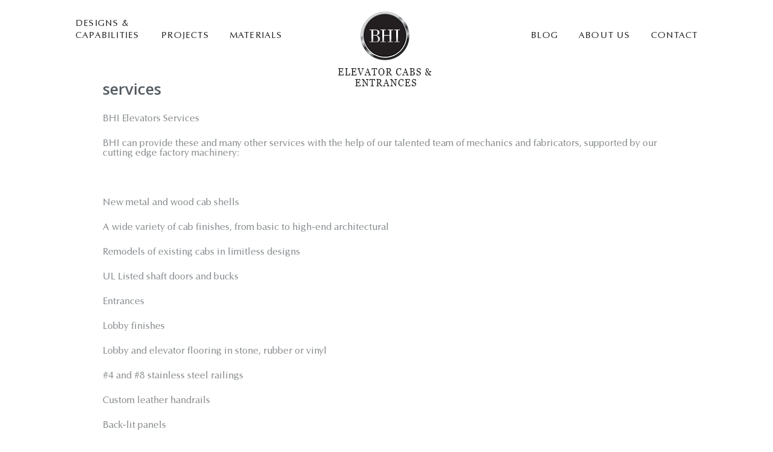

--- FILE ---
content_type: text/html; charset=UTF-8
request_url: https://www.bhielevators.com/services/
body_size: 45764
content:
<!doctype html>
<!--[if lt IE 7]> <html class="lt-ie9 lt-ie8 lt-ie7" lang="en-US"> <![endif]-->
<!--[if IE 7]>    <html class="lt-ie9 lt-ie8 ie-ver-7" lang="en-US"> <![endif]-->
<!--[if IE 8]>    <html class="lt-ie9 ie-ver-8" lang="en-US"> <![endif]-->
<!--[if IE 9]>    <html class="ie-ver-9" lang="en-US"> <![endif]-->
<!--[if gt IE 8]><!--> <html lang="en-US"> <!--<![endif]-->
<head>

	<meta charset="UTF-8" />
	<meta name="viewport" content="width=device-width, minimum-scale=1.0, maximum-scale=1.0" />
	<title>View The Ways We Turn Your Ideas to Reality - BHI Elevators Services</title>
	<link rel="profile" href="http://gmpg.org/xfn/11" />
	<link rel="pingback" href="https://www.bhielevators.com/xmlrpc.php" />
	
	
	<!--[if lt IE 9]>
	<script src="https://www.bhielevators.com/wp-content/themes/bhielevators/js/html5.js" type="text/javascript"></script>
	<![endif]-->
	
	<meta name='robots' content='index, follow, max-image-preview:large, max-snippet:-1, max-video-preview:-1' />
	<style>img:is([sizes="auto" i], [sizes^="auto," i]) { contain-intrinsic-size: 3000px 1500px }</style>
	
	<!-- This site is optimized with the Yoast SEO plugin v25.8 - https://yoast.com/wordpress/plugins/seo/ -->
	<meta name="description" content="Check out the BHI Elevators Services we employ to turn any idea into a reality. We make use of a variety of methods to ensure your project stands out!" />
	<link rel="canonical" href="https://www.bhielevators.com/services/" />
	<meta property="og:locale" content="en_US" />
	<meta property="og:type" content="article" />
	<meta property="og:title" content="View The Ways We Turn Your Ideas to Reality - BHI Elevators Services" />
	<meta property="og:description" content="Check out the BHI Elevators Services we employ to turn any idea into a reality. We make use of a variety of methods to ensure your project stands out!" />
	<meta property="og:url" content="https://www.bhielevators.com/services/" />
	<meta property="og:site_name" content="BHI Elevators" />
	<meta property="article:publisher" content="https://www.facebook.com/pages/BHI-Elevator-Cabs-Entrances/1589534067954813" />
	<meta property="article:modified_time" content="2018-10-23T20:23:18+00:00" />
	<meta name="twitter:card" content="summary_large_image" />
	<script type="application/ld+json" class="yoast-schema-graph">{"@context":"https://schema.org","@graph":[{"@type":"WebPage","@id":"https://www.bhielevators.com/services/","url":"https://www.bhielevators.com/services/","name":"View The Ways We Turn Your Ideas to Reality - BHI Elevators Services","isPartOf":{"@id":"https://www.bhielevators.com/#website"},"datePublished":"2014-10-27T12:32:23+00:00","dateModified":"2018-10-23T20:23:18+00:00","description":"Check out the BHI Elevators Services we employ to turn any idea into a reality. We make use of a variety of methods to ensure your project stands out!","breadcrumb":{"@id":"https://www.bhielevators.com/services/#breadcrumb"},"inLanguage":"en-US","potentialAction":[{"@type":"ReadAction","target":["https://www.bhielevators.com/services/"]}]},{"@type":"BreadcrumbList","@id":"https://www.bhielevators.com/services/#breadcrumb","itemListElement":[{"@type":"ListItem","position":1,"name":"Home","item":"https://www.bhielevators.com/"},{"@type":"ListItem","position":2,"name":"services"}]},{"@type":"WebSite","@id":"https://www.bhielevators.com/#website","url":"https://www.bhielevators.com/","name":"BHI Elevators","description":"Elevator Cabs &amp; Entrances","publisher":{"@id":"https://www.bhielevators.com/#organization"},"potentialAction":[{"@type":"SearchAction","target":{"@type":"EntryPoint","urlTemplate":"https://www.bhielevators.com/?s={search_term_string}"},"query-input":{"@type":"PropertyValueSpecification","valueRequired":true,"valueName":"search_term_string"}}],"inLanguage":"en-US"},{"@type":"Organization","@id":"https://www.bhielevators.com/#organization","name":"BHI Elevators","url":"https://www.bhielevators.com/","logo":{"@type":"ImageObject","inLanguage":"en-US","@id":"https://www.bhielevators.com/#/schema/logo/image/","url":"http://www.bhielevators.com/wp-content/uploads/2014/10/foot-logo.png","contentUrl":"http://www.bhielevators.com/wp-content/uploads/2014/10/foot-logo.png","width":242,"height":82,"caption":"BHI Elevators"},"image":{"@id":"https://www.bhielevators.com/#/schema/logo/image/"},"sameAs":["https://www.facebook.com/pages/BHI-Elevator-Cabs-Entrances/1589534067954813","https://www.linkedin.com/in/rick-hart-69361439","https://www.youtube.com/channel/UCQl1M1937J4J-m7OHfkk4tA"]}]}</script>
	<!-- / Yoast SEO plugin. -->


<link rel='dns-prefetch' href='//www.paypalobjects.com' />
<link rel='dns-prefetch' href='//fonts.googleapis.com' />
<link rel="alternate" type="application/rss+xml" title="BHI Elevators &raquo; Feed" href="https://www.bhielevators.com/feed/" />
<script type="text/javascript">
/* <![CDATA[ */
window._wpemojiSettings = {"baseUrl":"https:\/\/s.w.org\/images\/core\/emoji\/16.0.1\/72x72\/","ext":".png","svgUrl":"https:\/\/s.w.org\/images\/core\/emoji\/16.0.1\/svg\/","svgExt":".svg","source":{"concatemoji":"https:\/\/www.bhielevators.com\/wp-includes\/js\/wp-emoji-release.min.js?ver=ed3723ffc224487362f00280a6bf9dd9"}};
/*! This file is auto-generated */
!function(s,n){var o,i,e;function c(e){try{var t={supportTests:e,timestamp:(new Date).valueOf()};sessionStorage.setItem(o,JSON.stringify(t))}catch(e){}}function p(e,t,n){e.clearRect(0,0,e.canvas.width,e.canvas.height),e.fillText(t,0,0);var t=new Uint32Array(e.getImageData(0,0,e.canvas.width,e.canvas.height).data),a=(e.clearRect(0,0,e.canvas.width,e.canvas.height),e.fillText(n,0,0),new Uint32Array(e.getImageData(0,0,e.canvas.width,e.canvas.height).data));return t.every(function(e,t){return e===a[t]})}function u(e,t){e.clearRect(0,0,e.canvas.width,e.canvas.height),e.fillText(t,0,0);for(var n=e.getImageData(16,16,1,1),a=0;a<n.data.length;a++)if(0!==n.data[a])return!1;return!0}function f(e,t,n,a){switch(t){case"flag":return n(e,"\ud83c\udff3\ufe0f\u200d\u26a7\ufe0f","\ud83c\udff3\ufe0f\u200b\u26a7\ufe0f")?!1:!n(e,"\ud83c\udde8\ud83c\uddf6","\ud83c\udde8\u200b\ud83c\uddf6")&&!n(e,"\ud83c\udff4\udb40\udc67\udb40\udc62\udb40\udc65\udb40\udc6e\udb40\udc67\udb40\udc7f","\ud83c\udff4\u200b\udb40\udc67\u200b\udb40\udc62\u200b\udb40\udc65\u200b\udb40\udc6e\u200b\udb40\udc67\u200b\udb40\udc7f");case"emoji":return!a(e,"\ud83e\udedf")}return!1}function g(e,t,n,a){var r="undefined"!=typeof WorkerGlobalScope&&self instanceof WorkerGlobalScope?new OffscreenCanvas(300,150):s.createElement("canvas"),o=r.getContext("2d",{willReadFrequently:!0}),i=(o.textBaseline="top",o.font="600 32px Arial",{});return e.forEach(function(e){i[e]=t(o,e,n,a)}),i}function t(e){var t=s.createElement("script");t.src=e,t.defer=!0,s.head.appendChild(t)}"undefined"!=typeof Promise&&(o="wpEmojiSettingsSupports",i=["flag","emoji"],n.supports={everything:!0,everythingExceptFlag:!0},e=new Promise(function(e){s.addEventListener("DOMContentLoaded",e,{once:!0})}),new Promise(function(t){var n=function(){try{var e=JSON.parse(sessionStorage.getItem(o));if("object"==typeof e&&"number"==typeof e.timestamp&&(new Date).valueOf()<e.timestamp+604800&&"object"==typeof e.supportTests)return e.supportTests}catch(e){}return null}();if(!n){if("undefined"!=typeof Worker&&"undefined"!=typeof OffscreenCanvas&&"undefined"!=typeof URL&&URL.createObjectURL&&"undefined"!=typeof Blob)try{var e="postMessage("+g.toString()+"("+[JSON.stringify(i),f.toString(),p.toString(),u.toString()].join(",")+"));",a=new Blob([e],{type:"text/javascript"}),r=new Worker(URL.createObjectURL(a),{name:"wpTestEmojiSupports"});return void(r.onmessage=function(e){c(n=e.data),r.terminate(),t(n)})}catch(e){}c(n=g(i,f,p,u))}t(n)}).then(function(e){for(var t in e)n.supports[t]=e[t],n.supports.everything=n.supports.everything&&n.supports[t],"flag"!==t&&(n.supports.everythingExceptFlag=n.supports.everythingExceptFlag&&n.supports[t]);n.supports.everythingExceptFlag=n.supports.everythingExceptFlag&&!n.supports.flag,n.DOMReady=!1,n.readyCallback=function(){n.DOMReady=!0}}).then(function(){return e}).then(function(){var e;n.supports.everything||(n.readyCallback(),(e=n.source||{}).concatemoji?t(e.concatemoji):e.wpemoji&&e.twemoji&&(t(e.twemoji),t(e.wpemoji)))}))}((window,document),window._wpemojiSettings);
/* ]]> */
</script>
<link rel='stylesheet' id='colorbox-css' href='https://www.bhielevators.com/wp-content/plugins/wp-colorbox/example5/colorbox.css?ver=ed3723ffc224487362f00280a6bf9dd9' type='text/css' media='all' />
<style id='wp-emoji-styles-inline-css' type='text/css'>

	img.wp-smiley, img.emoji {
		display: inline !important;
		border: none !important;
		box-shadow: none !important;
		height: 1em !important;
		width: 1em !important;
		margin: 0 0.07em !important;
		vertical-align: -0.1em !important;
		background: none !important;
		padding: 0 !important;
	}
</style>
<link rel='stylesheet' id='wp-block-library-css' href='https://www.bhielevators.com/wp-includes/css/dist/block-library/style.min.css?ver=ed3723ffc224487362f00280a6bf9dd9' type='text/css' media='all' />
<style id='classic-theme-styles-inline-css' type='text/css'>
/*! This file is auto-generated */
.wp-block-button__link{color:#fff;background-color:#32373c;border-radius:9999px;box-shadow:none;text-decoration:none;padding:calc(.667em + 2px) calc(1.333em + 2px);font-size:1.125em}.wp-block-file__button{background:#32373c;color:#fff;text-decoration:none}
</style>
<link rel='stylesheet' id='quotescollection-block-quotes-css' href='https://www.bhielevators.com/wp-content/plugins/quotes-collection/blocks/quotes/style.css?ver=1751054100' type='text/css' media='all' />
<link rel='stylesheet' id='quotescollection-block-random-quote-css' href='https://www.bhielevators.com/wp-content/plugins/quotes-collection/blocks/random-quote/style.css?ver=1751054100' type='text/css' media='all' />
<style id='global-styles-inline-css' type='text/css'>
:root{--wp--preset--aspect-ratio--square: 1;--wp--preset--aspect-ratio--4-3: 4/3;--wp--preset--aspect-ratio--3-4: 3/4;--wp--preset--aspect-ratio--3-2: 3/2;--wp--preset--aspect-ratio--2-3: 2/3;--wp--preset--aspect-ratio--16-9: 16/9;--wp--preset--aspect-ratio--9-16: 9/16;--wp--preset--color--black: #000000;--wp--preset--color--cyan-bluish-gray: #abb8c3;--wp--preset--color--white: #ffffff;--wp--preset--color--pale-pink: #f78da7;--wp--preset--color--vivid-red: #cf2e2e;--wp--preset--color--luminous-vivid-orange: #ff6900;--wp--preset--color--luminous-vivid-amber: #fcb900;--wp--preset--color--light-green-cyan: #7bdcb5;--wp--preset--color--vivid-green-cyan: #00d084;--wp--preset--color--pale-cyan-blue: #8ed1fc;--wp--preset--color--vivid-cyan-blue: #0693e3;--wp--preset--color--vivid-purple: #9b51e0;--wp--preset--gradient--vivid-cyan-blue-to-vivid-purple: linear-gradient(135deg,rgba(6,147,227,1) 0%,rgb(155,81,224) 100%);--wp--preset--gradient--light-green-cyan-to-vivid-green-cyan: linear-gradient(135deg,rgb(122,220,180) 0%,rgb(0,208,130) 100%);--wp--preset--gradient--luminous-vivid-amber-to-luminous-vivid-orange: linear-gradient(135deg,rgba(252,185,0,1) 0%,rgba(255,105,0,1) 100%);--wp--preset--gradient--luminous-vivid-orange-to-vivid-red: linear-gradient(135deg,rgba(255,105,0,1) 0%,rgb(207,46,46) 100%);--wp--preset--gradient--very-light-gray-to-cyan-bluish-gray: linear-gradient(135deg,rgb(238,238,238) 0%,rgb(169,184,195) 100%);--wp--preset--gradient--cool-to-warm-spectrum: linear-gradient(135deg,rgb(74,234,220) 0%,rgb(151,120,209) 20%,rgb(207,42,186) 40%,rgb(238,44,130) 60%,rgb(251,105,98) 80%,rgb(254,248,76) 100%);--wp--preset--gradient--blush-light-purple: linear-gradient(135deg,rgb(255,206,236) 0%,rgb(152,150,240) 100%);--wp--preset--gradient--blush-bordeaux: linear-gradient(135deg,rgb(254,205,165) 0%,rgb(254,45,45) 50%,rgb(107,0,62) 100%);--wp--preset--gradient--luminous-dusk: linear-gradient(135deg,rgb(255,203,112) 0%,rgb(199,81,192) 50%,rgb(65,88,208) 100%);--wp--preset--gradient--pale-ocean: linear-gradient(135deg,rgb(255,245,203) 0%,rgb(182,227,212) 50%,rgb(51,167,181) 100%);--wp--preset--gradient--electric-grass: linear-gradient(135deg,rgb(202,248,128) 0%,rgb(113,206,126) 100%);--wp--preset--gradient--midnight: linear-gradient(135deg,rgb(2,3,129) 0%,rgb(40,116,252) 100%);--wp--preset--font-size--small: 13px;--wp--preset--font-size--medium: 20px;--wp--preset--font-size--large: 36px;--wp--preset--font-size--x-large: 42px;--wp--preset--spacing--20: 0.44rem;--wp--preset--spacing--30: 0.67rem;--wp--preset--spacing--40: 1rem;--wp--preset--spacing--50: 1.5rem;--wp--preset--spacing--60: 2.25rem;--wp--preset--spacing--70: 3.38rem;--wp--preset--spacing--80: 5.06rem;--wp--preset--shadow--natural: 6px 6px 9px rgba(0, 0, 0, 0.2);--wp--preset--shadow--deep: 12px 12px 50px rgba(0, 0, 0, 0.4);--wp--preset--shadow--sharp: 6px 6px 0px rgba(0, 0, 0, 0.2);--wp--preset--shadow--outlined: 6px 6px 0px -3px rgba(255, 255, 255, 1), 6px 6px rgba(0, 0, 0, 1);--wp--preset--shadow--crisp: 6px 6px 0px rgba(0, 0, 0, 1);}:where(.is-layout-flex){gap: 0.5em;}:where(.is-layout-grid){gap: 0.5em;}body .is-layout-flex{display: flex;}.is-layout-flex{flex-wrap: wrap;align-items: center;}.is-layout-flex > :is(*, div){margin: 0;}body .is-layout-grid{display: grid;}.is-layout-grid > :is(*, div){margin: 0;}:where(.wp-block-columns.is-layout-flex){gap: 2em;}:where(.wp-block-columns.is-layout-grid){gap: 2em;}:where(.wp-block-post-template.is-layout-flex){gap: 1.25em;}:where(.wp-block-post-template.is-layout-grid){gap: 1.25em;}.has-black-color{color: var(--wp--preset--color--black) !important;}.has-cyan-bluish-gray-color{color: var(--wp--preset--color--cyan-bluish-gray) !important;}.has-white-color{color: var(--wp--preset--color--white) !important;}.has-pale-pink-color{color: var(--wp--preset--color--pale-pink) !important;}.has-vivid-red-color{color: var(--wp--preset--color--vivid-red) !important;}.has-luminous-vivid-orange-color{color: var(--wp--preset--color--luminous-vivid-orange) !important;}.has-luminous-vivid-amber-color{color: var(--wp--preset--color--luminous-vivid-amber) !important;}.has-light-green-cyan-color{color: var(--wp--preset--color--light-green-cyan) !important;}.has-vivid-green-cyan-color{color: var(--wp--preset--color--vivid-green-cyan) !important;}.has-pale-cyan-blue-color{color: var(--wp--preset--color--pale-cyan-blue) !important;}.has-vivid-cyan-blue-color{color: var(--wp--preset--color--vivid-cyan-blue) !important;}.has-vivid-purple-color{color: var(--wp--preset--color--vivid-purple) !important;}.has-black-background-color{background-color: var(--wp--preset--color--black) !important;}.has-cyan-bluish-gray-background-color{background-color: var(--wp--preset--color--cyan-bluish-gray) !important;}.has-white-background-color{background-color: var(--wp--preset--color--white) !important;}.has-pale-pink-background-color{background-color: var(--wp--preset--color--pale-pink) !important;}.has-vivid-red-background-color{background-color: var(--wp--preset--color--vivid-red) !important;}.has-luminous-vivid-orange-background-color{background-color: var(--wp--preset--color--luminous-vivid-orange) !important;}.has-luminous-vivid-amber-background-color{background-color: var(--wp--preset--color--luminous-vivid-amber) !important;}.has-light-green-cyan-background-color{background-color: var(--wp--preset--color--light-green-cyan) !important;}.has-vivid-green-cyan-background-color{background-color: var(--wp--preset--color--vivid-green-cyan) !important;}.has-pale-cyan-blue-background-color{background-color: var(--wp--preset--color--pale-cyan-blue) !important;}.has-vivid-cyan-blue-background-color{background-color: var(--wp--preset--color--vivid-cyan-blue) !important;}.has-vivid-purple-background-color{background-color: var(--wp--preset--color--vivid-purple) !important;}.has-black-border-color{border-color: var(--wp--preset--color--black) !important;}.has-cyan-bluish-gray-border-color{border-color: var(--wp--preset--color--cyan-bluish-gray) !important;}.has-white-border-color{border-color: var(--wp--preset--color--white) !important;}.has-pale-pink-border-color{border-color: var(--wp--preset--color--pale-pink) !important;}.has-vivid-red-border-color{border-color: var(--wp--preset--color--vivid-red) !important;}.has-luminous-vivid-orange-border-color{border-color: var(--wp--preset--color--luminous-vivid-orange) !important;}.has-luminous-vivid-amber-border-color{border-color: var(--wp--preset--color--luminous-vivid-amber) !important;}.has-light-green-cyan-border-color{border-color: var(--wp--preset--color--light-green-cyan) !important;}.has-vivid-green-cyan-border-color{border-color: var(--wp--preset--color--vivid-green-cyan) !important;}.has-pale-cyan-blue-border-color{border-color: var(--wp--preset--color--pale-cyan-blue) !important;}.has-vivid-cyan-blue-border-color{border-color: var(--wp--preset--color--vivid-cyan-blue) !important;}.has-vivid-purple-border-color{border-color: var(--wp--preset--color--vivid-purple) !important;}.has-vivid-cyan-blue-to-vivid-purple-gradient-background{background: var(--wp--preset--gradient--vivid-cyan-blue-to-vivid-purple) !important;}.has-light-green-cyan-to-vivid-green-cyan-gradient-background{background: var(--wp--preset--gradient--light-green-cyan-to-vivid-green-cyan) !important;}.has-luminous-vivid-amber-to-luminous-vivid-orange-gradient-background{background: var(--wp--preset--gradient--luminous-vivid-amber-to-luminous-vivid-orange) !important;}.has-luminous-vivid-orange-to-vivid-red-gradient-background{background: var(--wp--preset--gradient--luminous-vivid-orange-to-vivid-red) !important;}.has-very-light-gray-to-cyan-bluish-gray-gradient-background{background: var(--wp--preset--gradient--very-light-gray-to-cyan-bluish-gray) !important;}.has-cool-to-warm-spectrum-gradient-background{background: var(--wp--preset--gradient--cool-to-warm-spectrum) !important;}.has-blush-light-purple-gradient-background{background: var(--wp--preset--gradient--blush-light-purple) !important;}.has-blush-bordeaux-gradient-background{background: var(--wp--preset--gradient--blush-bordeaux) !important;}.has-luminous-dusk-gradient-background{background: var(--wp--preset--gradient--luminous-dusk) !important;}.has-pale-ocean-gradient-background{background: var(--wp--preset--gradient--pale-ocean) !important;}.has-electric-grass-gradient-background{background: var(--wp--preset--gradient--electric-grass) !important;}.has-midnight-gradient-background{background: var(--wp--preset--gradient--midnight) !important;}.has-small-font-size{font-size: var(--wp--preset--font-size--small) !important;}.has-medium-font-size{font-size: var(--wp--preset--font-size--medium) !important;}.has-large-font-size{font-size: var(--wp--preset--font-size--large) !important;}.has-x-large-font-size{font-size: var(--wp--preset--font-size--x-large) !important;}
:where(.wp-block-post-template.is-layout-flex){gap: 1.25em;}:where(.wp-block-post-template.is-layout-grid){gap: 1.25em;}
:where(.wp-block-columns.is-layout-flex){gap: 2em;}:where(.wp-block-columns.is-layout-grid){gap: 2em;}
:root :where(.wp-block-pullquote){font-size: 1.5em;line-height: 1.6;}
</style>
<link rel='stylesheet' id='contact-form-7-css' href='https://www.bhielevators.com/wp-content/plugins/contact-form-7/includes/css/styles.css?ver=6.1.4' type='text/css' media='all' />
<link rel='stylesheet' id='rs-plugin-settings-css' href='https://www.bhielevators.com/wp-content/plugins/revslider/public/assets/css/rs6.css?ver=6.2.22' type='text/css' media='all' />
<style id='rs-plugin-settings-inline-css' type='text/css'>
.tp-caption a{color:#ff7302;text-shadow:none;-webkit-transition:all 0.2s ease-out;-moz-transition:all 0.2s ease-out;-o-transition:all 0.2s ease-out;-ms-transition:all 0.2s ease-out}.tp-caption a:hover{color:#ffa902}
</style>
<link rel='stylesheet' id='social-widget-css' href='https://www.bhielevators.com/wp-content/plugins/social-media-widget/social_widget.css?ver=ed3723ffc224487362f00280a6bf9dd9' type='text/css' media='all' />
<link rel='stylesheet' id='quotescollection-css' href='https://www.bhielevators.com/wp-content/plugins/quotes-collection/css/quotes-collection.css?ver=2.5.2' type='text/css' media='all' />
<link rel='stylesheet' id='style-css' href='https://www.bhielevators.com/wp-content/themes/bhielevators/style.css?ver=ed3723ffc224487362f00280a6bf9dd9' type='text/css' media='all' />
<link rel='stylesheet' id='style-new-css' href='https://www.bhielevators.com/wp-content/themes/bhielevators/style-new.css?ver=ed3723ffc224487362f00280a6bf9dd9' type='text/css' media='all' />
<link rel='stylesheet' id='fonts-css' href='https://www.bhielevators.com/wp-content/themes/bhielevators/css/font.css?ver=ed3723ffc224487362f00280a6bf9dd9' type='text/css' media='all' />
<link rel='stylesheet' id='dd-revslider-css' href='https://www.bhielevators.com/wp-content/themes/bhielevators/css/revslider.css?ver=ed3723ffc224487362f00280a6bf9dd9' type='text/css' media='all' />
<link rel='stylesheet' id='dd-gf-oswald-css' href='https://fonts.googleapis.com/css?family=Oswald%3A400%2C300%2C700&#038;subset=latin%2Clatin-ext&#038;ver=ed3723ffc224487362f00280a6bf9dd9' type='text/css' media='all' />
<link rel='stylesheet' id='dd-gf-droidserif-css' href='https://fonts.googleapis.com/css?family=Droid+Serif%3A400%2C700%2C400italic%2C700italic&#038;ver=ed3723ffc224487362f00280a6bf9dd9' type='text/css' media='all' />
<link rel='stylesheet' id='dd-gf-opensans-css' href='https://fonts.googleapis.com/css?family=Open+Sans%3A300italic%2C400italic%2C600italic%2C700italic%2C800italic%2C400%2C300%2C600%2C700%2C800&#038;ver=ed3723ffc224487362f00280a6bf9dd9' type='text/css' media='all' />
<link rel='stylesheet' id='dd-gf-arimo-css' href='https://fonts.googleapis.com/css?family=Arimo%3A400%2C700%2C400italic%2C700italic&#038;ver=ed3723ffc224487362f00280a6bf9dd9' type='text/css' media='all' />
<link rel='stylesheet' id='dd-gf-bitter-css' href='https://fonts.googleapis.com/css?family=Bitter%3A400%2C700%2C400italic&#038;ver=ed3723ffc224487362f00280a6bf9dd9' type='text/css' media='all' />
<link rel='stylesheet' id='ekit-widget-styles-css' href='https://www.bhielevators.com/wp-content/plugins/elementskit-lite/widgets/init/assets/css/widget-styles.css?ver=3.7.2' type='text/css' media='all' />
<link rel='stylesheet' id='ekit-responsive-css' href='https://www.bhielevators.com/wp-content/plugins/elementskit-lite/widgets/init/assets/css/responsive.css?ver=3.7.2' type='text/css' media='all' />
<script type="text/javascript" src="https://www.bhielevators.com/wp-includes/js/jquery/jquery.min.js?ver=3.7.1" id="jquery-core-js"></script>
<script type="text/javascript" src="https://www.bhielevators.com/wp-includes/js/jquery/jquery-migrate.min.js?ver=3.4.1" id="jquery-migrate-js"></script>
<script type="text/javascript" src="https://www.bhielevators.com/wp-content/plugins/wp-colorbox/jquery.colorbox-min.js?ver=1.1.6" id="colorbox-js"></script>
<script type="text/javascript" src="https://www.bhielevators.com/wp-content/plugins/wp-colorbox/wp-colorbox.js?ver=1.1.6" id="wp-colorbox-js"></script>
<script type="text/javascript" src="https://www.bhielevators.com/wp-content/plugins/revslider/public/assets/js/rbtools.min.js?ver=6.2.22" id="tp-tools-js"></script>
<script type="text/javascript" src="https://www.bhielevators.com/wp-content/plugins/revslider/public/assets/js/rs6.min.js?ver=6.2.22" id="revmin-js"></script>
<script type="text/javascript" id="quotescollection-js-extra">
/* <![CDATA[ */
var quotescollectionAjax = {"ajaxUrl":"https:\/\/www.bhielevators.com\/wp-admin\/admin-ajax.php","nonce":"190f7d13e8","nextQuote":"Next quote \u00bb","loading":"Loading...","error":"Error getting quote","autoRefreshMax":"20","autoRefreshCount":"0"};
/* ]]> */
</script>
<script type="text/javascript" src="https://www.bhielevators.com/wp-content/plugins/quotes-collection/js/quotes-collection.js?ver=2.5.2" id="quotescollection-js"></script>
<link rel="https://api.w.org/" href="https://www.bhielevators.com/wp-json/" /><link rel="alternate" title="JSON" type="application/json" href="https://www.bhielevators.com/wp-json/wp/v2/pages/41" /><link rel="EditURI" type="application/rsd+xml" title="RSD" href="https://www.bhielevators.com/xmlrpc.php?rsd" />

<link rel='shortlink' href='https://www.bhielevators.com/?p=41' />
<link rel="alternate" title="oEmbed (JSON)" type="application/json+oembed" href="https://www.bhielevators.com/wp-json/oembed/1.0/embed?url=https%3A%2F%2Fwww.bhielevators.com%2Fservices%2F" />
<link rel="alternate" title="oEmbed (XML)" type="text/xml+oembed" href="https://www.bhielevators.com/wp-json/oembed/1.0/embed?url=https%3A%2F%2Fwww.bhielevators.com%2Fservices%2F&#038;format=xml" />
<script type="text/javascript">var ajaxurl = "https://www.bhielevators.com/wp-admin/admin-ajax.php";</script>			<style type="text/css">
				.gllr_image_row {
					clear: both;
				}
			</style>
			<meta name="generator" content="Elementor 3.31.3; features: additional_custom_breakpoints, e_element_cache; settings: css_print_method-external, google_font-enabled, font_display-auto">
			<style>
				.e-con.e-parent:nth-of-type(n+4):not(.e-lazyloaded):not(.e-no-lazyload),
				.e-con.e-parent:nth-of-type(n+4):not(.e-lazyloaded):not(.e-no-lazyload) * {
					background-image: none !important;
				}
				@media screen and (max-height: 1024px) {
					.e-con.e-parent:nth-of-type(n+3):not(.e-lazyloaded):not(.e-no-lazyload),
					.e-con.e-parent:nth-of-type(n+3):not(.e-lazyloaded):not(.e-no-lazyload) * {
						background-image: none !important;
					}
				}
				@media screen and (max-height: 640px) {
					.e-con.e-parent:nth-of-type(n+2):not(.e-lazyloaded):not(.e-no-lazyload),
					.e-con.e-parent:nth-of-type(n+2):not(.e-lazyloaded):not(.e-no-lazyload) * {
						background-image: none !important;
					}
				}
			</style>
			<meta name="generator" content="Powered by Slider Revolution 6.2.22 - responsive, Mobile-Friendly Slider Plugin for WordPress with comfortable drag and drop interface." />
<link rel="icon" href="https://www.bhielevators.com/wp-content/uploads/2018/11/cropped-website-icon-32x32.png" sizes="32x32" />
<link rel="icon" href="https://www.bhielevators.com/wp-content/uploads/2018/11/cropped-website-icon-192x192.png" sizes="192x192" />
<link rel="apple-touch-icon" href="https://www.bhielevators.com/wp-content/uploads/2018/11/cropped-website-icon-180x180.png" />
<meta name="msapplication-TileImage" content="https://www.bhielevators.com/wp-content/uploads/2018/11/cropped-website-icon-270x270.png" />
<script type="text/javascript">function setREVStartSize(e){
			//window.requestAnimationFrame(function() {				 
				window.RSIW = window.RSIW===undefined ? window.innerWidth : window.RSIW;	
				window.RSIH = window.RSIH===undefined ? window.innerHeight : window.RSIH;	
				try {								
					var pw = document.getElementById(e.c).parentNode.offsetWidth,
						newh;
					pw = pw===0 || isNaN(pw) ? window.RSIW : pw;
					e.tabw = e.tabw===undefined ? 0 : parseInt(e.tabw);
					e.thumbw = e.thumbw===undefined ? 0 : parseInt(e.thumbw);
					e.tabh = e.tabh===undefined ? 0 : parseInt(e.tabh);
					e.thumbh = e.thumbh===undefined ? 0 : parseInt(e.thumbh);
					e.tabhide = e.tabhide===undefined ? 0 : parseInt(e.tabhide);
					e.thumbhide = e.thumbhide===undefined ? 0 : parseInt(e.thumbhide);
					e.mh = e.mh===undefined || e.mh=="" || e.mh==="auto" ? 0 : parseInt(e.mh,0);		
					if(e.layout==="fullscreen" || e.l==="fullscreen") 						
						newh = Math.max(e.mh,window.RSIH);					
					else{					
						e.gw = Array.isArray(e.gw) ? e.gw : [e.gw];
						for (var i in e.rl) if (e.gw[i]===undefined || e.gw[i]===0) e.gw[i] = e.gw[i-1];					
						e.gh = e.el===undefined || e.el==="" || (Array.isArray(e.el) && e.el.length==0)? e.gh : e.el;
						e.gh = Array.isArray(e.gh) ? e.gh : [e.gh];
						for (var i in e.rl) if (e.gh[i]===undefined || e.gh[i]===0) e.gh[i] = e.gh[i-1];
											
						var nl = new Array(e.rl.length),
							ix = 0,						
							sl;					
						e.tabw = e.tabhide>=pw ? 0 : e.tabw;
						e.thumbw = e.thumbhide>=pw ? 0 : e.thumbw;
						e.tabh = e.tabhide>=pw ? 0 : e.tabh;
						e.thumbh = e.thumbhide>=pw ? 0 : e.thumbh;					
						for (var i in e.rl) nl[i] = e.rl[i]<window.RSIW ? 0 : e.rl[i];
						sl = nl[0];									
						for (var i in nl) if (sl>nl[i] && nl[i]>0) { sl = nl[i]; ix=i;}															
						var m = pw>(e.gw[ix]+e.tabw+e.thumbw) ? 1 : (pw-(e.tabw+e.thumbw)) / (e.gw[ix]);					
						newh =  (e.gh[ix] * m) + (e.tabh + e.thumbh);
					}				
					if(window.rs_init_css===undefined) window.rs_init_css = document.head.appendChild(document.createElement("style"));					
					document.getElementById(e.c).height = newh+"px";
					window.rs_init_css.innerHTML += "#"+e.c+"_wrapper { height: "+newh+"px }";				
				} catch(e){
					console.log("Failure at Presize of Slider:" + e)
				}					   
			//});
		  };</script>
<link href="https://www.bhielevators.com/wp-content/themes/bhielevators/style1.css" rel="stylesheet" type="text/css"/>
<script>
jQuery(document).ready(function(e) {
    
	jQuery('ul.products li a').click(function(e) {
        jQuery(this).parent('li').addClass('click-cl');
    });
	
	jQuery('a.closeimg').click(function(e) {
       jQuery('ul.products li').removeClass('click-cl');
    });
	
	if(jQuery('body').hasClass('single') && jQuery('body').hasClass('single-post')) {
		jQuery('.menu-menu_right1-container #menu-menu_right1 #menu-item-22').addClass('current_page_item');
	}
	
	if(jQuery('body').hasClass('single') && jQuery('body').hasClass('single-gallery')) {
		jQuery('.menu-menu_left1-container #menu-menu_left1 #menu-item-13').addClass('current_page_item');
	}
	
});
</script>
	
	<!-- Global site tag (gtag.js) - Google Analytics -->
<script async src="https://www.googletagmanager.com/gtag/js?id=UA-129349000-1"></script>
<script>
  window.dataLayer = window.dataLayer || [];
  function gtag(){dataLayer.push(arguments);}
  gtag('js', new Date());

  gtag('config', 'UA-129349000-1');
</script>

</head>


<body class="wp-singular page-template-default page page-id-41 wp-theme-bhielevators dd-responsive  gllr_DanyDuchaine elementor-default elementor-kit-1150">

	<div id="page-container">

		<header id="header">

			
			<div class="multicol-colors">
				<ul class="clearfix">
											<li data-color="#0095da"></li>
											<li data-color="#a6ce38"></li>
											<li data-color="#ffcb0c"></li>
											<li data-color="#d7151a"></li>
											<li data-color="#a54886"></li>
											<li data-color="#0095da"></li>
											<li data-color="#a6ce38"></li>
											<li data-color="#ffcb0c"></li>
											<li data-color="#d7151a"></li>
											<li data-color="#a54886"></li>
											<li data-color="#0095da"></li>
											<li data-color="#a6ce38"></li>
											<li data-color="#ffcb0c"></li>
									</ul>
			</div><!-- #header-colors -->

		
			<div id="header-inner" class="container clearfix">

				<div id="logo">
					<a href="https://www.bhielevators.com/" title="BHI Elevators" rel="home">						
						<img src="https://www.bhielevators.com/wp-content/themes/bhielevators/images/logo.png" alt="BHI Elevators" />
					</a>
				</div><!-- #logo -->
                
                <div class="call_us"></div>

				<nav id="nav" class="clearfix">
					<div class="menu-menu_left1-container"><ul id="menu-menu_left1" class="primary-1 sf-menu"><li id="menu-item-13" class="menu-item menu-item-type-post_type menu-item-object-page menu-item-13"><a href="https://www.bhielevators.com/elevator-designs-capabilities/">Designs &#038; Capabilities</a></li>
<li id="menu-item-12" class="menu-item menu-item-type-post_type menu-item-object-page menu-item-12"><a href="https://www.bhielevators.com/elevator-projects/">Projects</a></li>
<li id="menu-item-905" class="menu-item menu-item-type-custom menu-item-object-custom menu-item-905"><a href="https://www.bhielevators.com/product-category/flooring/#products">Materials</a></li>
</ul></div>					<div class="menu-menu_right1-container"><ul id="menu-menu_right1" class="primary-2 sf-menu"><li id="menu-item-22" class="menu-item menu-item-type-post_type menu-item-object-page menu-item-22"><a href="https://www.bhielevators.com/elevator-cab-blog/">blog</a></li>
<li id="menu-item-21" class="menu-item menu-item-type-post_type menu-item-object-page menu-item-21"><a href="https://www.bhielevators.com/about-us/">about us</a></li>
<li id="menu-item-1017" class="menu-item menu-item-type-post_type menu-item-object-page menu-item-1017"><a href="https://www.bhielevators.com/contact/">contact</a></li>
</ul></div>									</nav><!-- #nav -->

				<nav id="mobile-nav">
					
					<select><option value="">Select</option><option value="https://www.bhielevators.com/elevator-designs-capabilities/" >Designs &#038; Capabilities</option><option value="https://www.bhielevators.com/elevator-projects/" >Projects</option><option value="https://www.bhielevators.com/product-category/flooring/#products" >Materials</option><option value="https://www.bhielevators.com/elevator-cab-blog/" >blog</option><option value="https://www.bhielevators.com/about-us/" >about us</option><option value="https://www.bhielevators.com/contact/" >contact</option></select>					<div id="mobile-nav-hook">GO TO...</div>

				</nav>

				<div id="header-extra">

					<div id="header-extra-primary">

						
						
						
					</div><!-- #header-extra-primary -->

					<div id="header-extra-secondary" class="clearfix">

						<div id="header-social">
							<ul class="social-icons clearfix">

								
								
								
								
								
								
								
								
								
								
								
								
																
							</ul><!-- .social-icons -->
						</div><!-- #header-social -->

						
					</div><!-- #header-extra-secondary -->

				</div><!-- #header-extra -->

			</div><!-- #header-inner -->

		</header><!-- #header -->

		
		
		       
        
        <div class="banner_material">			<div class="textwidget"><div class="design_top">
<div class="custome_header"><span>&nbsp;</span><h1>materials</h1>
<p>BHI has formed relationships with the industry’s leading providers of materials.  Some of the companies we work closely with are Rimex, Wilson Art, Formica, Forms + Surfaces, and Carvart.  Whether you are interested in metal, wood veneer, fabric, glass, stone, or plastic laminate, BHI offers a  wide range of choices to suit your needs.  The samples of each material displayed are just a fraction of what you will have access to when designing your cab.<p>
</div>
</div></div>
		</div>
        
		<section id="main">		
	<div class="container clearfix">

		<div id="content" class="">

			<div class="page-single post-41 page type-page status-publish hentry">

	<div class="page-single-main">

		<h1 class="page-single-title">services</h1>

		<div class="page-post-content">

			<p>BHI Elevators Services</p>
<p>BHI can provide these and many other services with the help of our talented team of mechanics and fabricators, supported by our cutting edge factory machinery:</p>
<p>&nbsp;</p>
<p>New metal and wood cab shells</p>
<p>A wide variety of cab finishes, from basic to high-end architectural</p>
<p>Remodels of existing cabs in limitless designs</p>
<p>UL Listed shaft doors and bucks</p>
<p>Entrances</p>
<p>Lobby finishes</p>
<p>Lobby and elevator flooring in stone, rubber or vinyl</p>
<p>#4 and #8 stainless steel railings</p>
<p>Custom leather handrails</p>
<p>Back-lit panels</p>
<p>Custom drop ceilings with LED cove lighting</p>
<p>Architectural metal designs</p>
<p>and much more&#8230;</p>
<p>&nbsp;</p>

		</div><!-- .page-post-content -->

		<div id="post-pagination">
					</div><!-- #post-pagination -->

	</div><!-- .page-post-single-main -->

</div><!-- .page-post-single -->
		</div>

		
	</div><!-- .container -->


		</section><!-- #main -->

		<footer id="footer">

			
				<div id="footer-banner" data-bg-image="http://www.bhielevators.com/wp-content/uploads/2014/10/quotebg.png">

					<div id="footer-banner-inner" class="container">

													<h2 id="footer-banner-title">Lorem ipsum dolor sit amet contetur adipis icing elit sed do emod mor inciunt ut labore et dore magna aliqua</h2>
						
													<div id="footer-banner-description">Michel Jordan Manger Luxor Hotel</div>
						
						
					</div><!-- #footer-banner-inner -->

				</div><!-- #footer-banner -->

			
			
				<div id="footer-main">

					<div id="footer-primary-inner" class="container clearfix">

						<div id="social-widget-2" class="widget four column columns Social_Widget"><div class="socialmedia-buttons smw_left"><a href="https://www.facebook.com/pages/BHI-Elevator-Cabs-Entrances/1589534067954813" rel="nofollow" target="_blank"><img width="22" height="22" src="https://www.bhielevators.com/wp-content/plugins/social-media-widget/images/default/32/facebook.png" 
				alt="Follow Us on Facebook" 
				title="Follow Us on Facebook" style="opacity: 1; -moz-opacity: 1;" class="fade" /></a><a href="http://www.linkedin.com/pub/rick-hart/39/614/693" rel="nofollow" target="_blank"><img width="22" height="22" src="https://www.bhielevators.com/wp-content/plugins/social-media-widget/images/default/32/linkedin.png" 
				alt="Follow Us on LinkedIn" 
				title="Follow Us on LinkedIn" style="opacity: 1; -moz-opacity: 1;" class="fade" /></a><a href="https://www.youtube.com/channel/UCQl1M1937J4J-m7OHfkk4tA" rel="nofollow" target="_blank"><img width="22" height="22" src="https://www.bhielevators.com/wp-content/plugins/social-media-widget/images/default/32/youtube.png" 
				alt="Follow Us on YouTube" 
				title="Follow Us on YouTube" style="opacity: 1; -moz-opacity: 1;" class="fade" /></a><a href="http://plus.google.com/u/0/100551522374782299511/posts" rel="publisher" target="_blank"><img width="22" height="22" src="https://www.bhielevators.com/wp-content/plugins/social-media-widget/images/default/32/googleplus.png" 
				alt="Follow Us on Google+" 
				title="Follow Us on Google+" style="opacity: 1; -moz-opacity: 1;" class="fade" /></a></div></div><div id="text-3" class="widget four column columns widget_text">			<div class="textwidget"><img src="http://www.bhielevators.com/wp-content/uploads/2014/10/foot-logo.png" alt="Footer-logo"/></div>
		</div><div id="nav_menu-2" class="widget four column columns widget_nav_menu"><div class="menu-foot_menu-container"><ul id="menu-foot_menu" class="menu"><li id="menu-item-50" class="menu-item menu-item-type-post_type menu-item-object-page current-menu-item page_item page-item-41 current_page_item menu-item-50"><a href="https://www.bhielevators.com/services/" aria-current="page">services</a></li>
<li id="menu-item-49" class="menu-item menu-item-type-post_type menu-item-object-page menu-item-49"><a href="https://www.bhielevators.com/success-stories/">success stories</a></li>
<li id="menu-item-48" class="menu-item menu-item-type-post_type menu-item-object-page menu-item-48"><a href="https://www.bhielevators.com/press/">press</a></li>
<li id="menu-item-1016" class="menu-item menu-item-type-post_type menu-item-object-page menu-item-1016"><a href="https://www.bhielevators.com/contact/">contact</a></li>
</ul></div></div>
					</div><!-- #footer-primary-inner -->

				</div><!-- #footer-primary -->

			
			<div id="footer-colors">
				
			<div class="multicol-colors">
				<ul class="clearfix">
											<li data-color="#0095da"></li>
											<li data-color="#a6ce38"></li>
											<li data-color="#ffcb0c"></li>
											<li data-color="#d7151a"></li>
											<li data-color="#a54886"></li>
											<li data-color="#0095da"></li>
											<li data-color="#a6ce38"></li>
											<li data-color="#ffcb0c"></li>
											<li data-color="#d7151a"></li>
											<li data-color="#a54886"></li>
											<li data-color="#0095da"></li>
											<li data-color="#a6ce38"></li>
											<li data-color="#ffcb0c"></li>
									</ul>
			</div><!-- #header-colors -->

					</div><!-- footer-colors -->
            
       

		</footer><!-- #footer -->

	</div><!-- #page-container -->

	
	<div id="lb-overlay-sign-in" class="lb-overlay">

		<div class="lb-overlay-inner">

			<div class="lb-overlay-title">Change this in Theme Options</div>

			<div class="lb-overlay-descr">Change this in Theme Options</div>

			<div class="lb-overlay-form">

				<form method="post" id="dd-login-submit-form">

					 

					<div class="lb-overlay-form-user">
						<input type="text" value="" name="dd_login_user" placeholder="USERNAME">
					</div><!-- .lb-overlay-form-user -->

					<div class="lb-overlay-form-pass">
						<input type="password" value="" name="dd_login_pass" placeholder="PASSWORD">
					</div><!-- .lb-overlay-form-pass -->

					<div class="lb-overlay-form-submit">

						<a href="#" class="dd-login-submit-hook">SIGN IN</a>
						<input type="submit" id="dd-login-submit">

					</div><!-- .lb-overlay-form-submit -->

					<input type="hidden" name="dd_login_redirect" value="/services/" />
					<input type="hidden" name="dd_login_nonce" value="d67b41d7a8"/>

				</form>

			</div><!-- .lb-overlay-form -->

		</div><!-- .lb-overlay-inner -->

	</div><!-- #lb-overlay-sign-in -->

	<script type="speculationrules">
{"prefetch":[{"source":"document","where":{"and":[{"href_matches":"\/*"},{"not":{"href_matches":["\/wp-*.php","\/wp-admin\/*","\/wp-content\/uploads\/*","\/wp-content\/*","\/wp-content\/plugins\/*","\/wp-content\/themes\/bhielevators\/*","\/*\\?(.+)"]}},{"not":{"selector_matches":"a[rel~=\"nofollow\"]"}},{"not":{"selector_matches":".no-prefetch, .no-prefetch a"}}]},"eagerness":"conservative"}]}
</script>
			<script>
				const lazyloadRunObserver = () => {
					const lazyloadBackgrounds = document.querySelectorAll( `.e-con.e-parent:not(.e-lazyloaded)` );
					const lazyloadBackgroundObserver = new IntersectionObserver( ( entries ) => {
						entries.forEach( ( entry ) => {
							if ( entry.isIntersecting ) {
								let lazyloadBackground = entry.target;
								if( lazyloadBackground ) {
									lazyloadBackground.classList.add( 'e-lazyloaded' );
								}
								lazyloadBackgroundObserver.unobserve( entry.target );
							}
						});
					}, { rootMargin: '200px 0px 200px 0px' } );
					lazyloadBackgrounds.forEach( ( lazyloadBackground ) => {
						lazyloadBackgroundObserver.observe( lazyloadBackground );
					} );
				};
				const events = [
					'DOMContentLoaded',
					'elementor/lazyload/observe',
				];
				events.forEach( ( event ) => {
					document.addEventListener( event, lazyloadRunObserver );
				} );
			</script>
			<link rel='stylesheet' id='dashicons-css' href='https://www.bhielevators.com/wp-includes/css/dashicons.min.css?ver=ed3723ffc224487362f00280a6bf9dd9' type='text/css' media='all' />
<link rel='stylesheet' id='gllr_stylesheet-css' href='https://www.bhielevators.com/wp-content/plugins/gallery-plugin/css/frontend_style.css?ver=4.7.5' type='text/css' media='all' />
<link rel='stylesheet' id='gllr_fancybox_stylesheet-css' href='https://www.bhielevators.com/wp-content/plugins/gallery-plugin/fancybox/jquery.fancybox.min.css?ver=4.7.5' type='text/css' media='all' />
<script type="text/javascript" src="https://www.bhielevators.com/wp-includes/js/dist/hooks.min.js?ver=4d63a3d491d11ffd8ac6" id="wp-hooks-js"></script>
<script type="text/javascript" src="https://www.bhielevators.com/wp-includes/js/dist/i18n.min.js?ver=5e580eb46a90c2b997e6" id="wp-i18n-js"></script>
<script type="text/javascript" id="wp-i18n-js-after">
/* <![CDATA[ */
wp.i18n.setLocaleData( { 'text direction\u0004ltr': [ 'ltr' ] } );
/* ]]> */
</script>
<script type="text/javascript" src="https://www.bhielevators.com/wp-content/plugins/contact-form-7/includes/swv/js/index.js?ver=6.1.4" id="swv-js"></script>
<script type="text/javascript" id="contact-form-7-js-before">
/* <![CDATA[ */
var wpcf7 = {
    "api": {
        "root": "https:\/\/www.bhielevators.com\/wp-json\/",
        "namespace": "contact-form-7\/v1"
    },
    "cached": 1
};
/* ]]> */
</script>
<script type="text/javascript" src="https://www.bhielevators.com/wp-content/plugins/contact-form-7/includes/js/index.js?ver=6.1.4" id="contact-form-7-js"></script>
<script type="text/javascript" src="https://www.bhielevators.com/wp-content/themes/bhielevators/js/plugins.js?ver=1.0" id="plugins-js"></script>
<script type="text/javascript" src="https://www.paypalobjects.com/js/external/apdg.js?ver=1.0" id="dd-paypal-js"></script>
<script type="text/javascript" id="main-js-js-extra">
/* <![CDATA[ */
var DDAjax = {"ajaxurl":"https:\/\/www.bhielevators.com\/wp-admin\/admin-ajax.php"};
/* ]]> */
</script>
<script type="text/javascript" src="https://www.bhielevators.com/wp-content/themes/bhielevators/js/main.js?ver=1.0" id="main-js-js"></script>
<script type="text/javascript" src="https://www.bhielevators.com/wp-content/plugins/elementskit-lite/libs/framework/assets/js/frontend-script.js?ver=3.7.2" id="elementskit-framework-js-frontend-js"></script>
<script type="text/javascript" id="elementskit-framework-js-frontend-js-after">
/* <![CDATA[ */
		var elementskit = {
			resturl: 'https://www.bhielevators.com/wp-json/elementskit/v1/',
		}

		
/* ]]> */
</script>
<script type="text/javascript" src="https://www.bhielevators.com/wp-content/plugins/elementskit-lite/widgets/init/assets/js/widget-scripts.js?ver=3.7.2" id="ekit-widget-scripts-js"></script>
<script type="text/javascript" id="gllr_enable_lightbox_ios-js-after">
/* <![CDATA[ */
			( function( $ ){
				$( document ).ready( function() {
					$( '#fancybox-overlay' ).css( {
						'width' : $( document ).width()
					} );
				} );
			} )( jQuery );
			
/* ]]> */
</script>

	 <script> var themesiteurl = 'https://www.bhielevators.com/wp-content/themes/bhielevators';</script>
<script type="text/javascript" src="https://maps.google.com/maps/api/js?sensor=false"></script>
<script src="https://www.bhielevators.com/wp-content/themes/bhielevators/js/custom-map.js"></script>
</body>
</html>

--- FILE ---
content_type: text/css
request_url: https://www.bhielevators.com/wp-content/themes/bhielevators/style.css?ver=ed3723ffc224487362f00280a6bf9dd9
body_size: 206237
content:
/*

	Theme Name: BHI Elevators
	Theme URI: http://themeforest.net/user/DanyDuchaine
	Description: A feature packed multi-purpose WordPress theme.
	Author: DanyDuchaine
	Author URI: http://themeforest.net/user/DanyDuchaine
	License: GNU General Public License version 3.0
	License URI: http://www.gnu.org/licenses/gpl-3.0.html
	Version: 1.0.8
	Tags: biosphere, donation, woocommerce, buddypress, bbpress, events, products

*/

/**
 * #1 Reset
 */

	html, body, div, span, applet, object, iframe, h1, h2, h3, h4, h5, h6, p, blockquote, pre, a, abbr, acronym, address, big, cite, code, del, dfn, em, img, ins, kbd, q, s, samp, small, strike, strong, sub, sup, tt, var, b, u, i, center, dl, dt, dd, ol, ul, li, fieldset, form, label, legend, table, caption, tbody, tfoot, thead, tr, th, td, article, aside, canvas, details, embed, figure, figcaption, footer, header, hgroup, menu, nav, output, ruby, section, summary, time, mark, audio, video {margin: 0; padding: 0; border: 0; font-size: 100%; font: inherit; vertical-align: baseline; } article, aside, details, figcaption, figure, footer, header, hgroup, menu, nav, section { display: block; } body { line-height: 1; } ol, ul { list-style: none; } blockquote, q { quotes: none; } blockquote:before, blockquote:after, q:before, q:after { content: ''; content: none; } table { border-collapse: collapse; border-spacing: 0; } em { font-style: italic; } strong { font-weight: bold; } small { font-size: 80%; } body { background: #fff; -webkit-font-smoothing: antialiased; /* Fix for webkit rendering */ -webkit-text-size-adjust: 100%; }

/**
 * #2 Typography & Elements
 */

	/* General */
	
	
@font-face {
    font-family: 'URWClassicoRegular';
    src: url('fonts/urwclassicoregular.eot');
    src: url('fonts/urwclassicoregular.eot') format('embedded-opentype'),
         url('fonts/urwclassicoregular.woff2') format('woff2'),
         url('fonts/urwclassicoregular.woff') format('woff'),
         url('fonts/urwclassicoregular.ttf') format('truetype'),
         url('fonts/urwclassicoregular.svg#URWClassicoRegular') format('svg');
}

@font-face {
    font-family: 'LatoLight';
    src: url('fonts/lato-light.eot');
    src: url('fonts/lato-light.eot') format('embedded-opentype'),
         url('fonts/lato-light.woff2') format('woff2'),
         url('fonts/lato-light.woff') format('woff'),
         url('fonts/lato-light.ttf') format('truetype'),
         url('fonts/lato-light.svg#LatoLight') format('svg');
}
@font-face {
    font-family: 'URWClassicoItalic';
    src: url('fonts/urwclassicoitalic.eot');
    src: url('fonts/urwclassicoitalic.eot') format('embedded-opentype'),
         url('fonts/urwclassicoitalic.woff2') format('woff2'),
         url('fonts/urwclassicoitalic.woff') format('woff'),
         url('fonts/urwclassicoitalic.ttf') format('truetype'),
         url('fonts/urwclassicoitalic.svg#URWClassicoItalic') format('svg');
}

@font-face {
    font-family: 'AlexBrushRegular';
    src: url('fonts/alexbrush-regular.eot');
    src: url('fonts/alexbrush-regular.eot') format('embedded-opentype'),
         url('fonts/alexbrush-regular.woff2') format('woff2'),
         url('fonts/alexbrush-regular.woff') format('woff'),
         url('fonts/alexbrush-regular.ttf') format('truetype'),
         url('fonts/alexbrush-regular.svg#AlexBrushRegular') format('svg');
}

	
	

	body {
		background: #fff;
		color: #84898c;
		font-family: 'URWClassicoRegular';
	}

	body.page-template-template-homepage-php {
		background: #fff;
	}
	
	/* Headings */

	h1, h2, h3, h4, h5, h6 {
		color: #565d63;
		font-family: 'URWClassicoRegular';
		font-weight:normal; 
		margin-bottom: 20px;
		text-transform: none;
	}

	h1 a, h2 a, h3 a, h4 a, h5 a, h6 a { font-weight: inherit; }

	h1 {
		font-size: 38px;
		line-height: 1;
	}

	h2 {
		font-size: 30px;
		line-height: 1;
	}

	h3 {
		font-size: 25px;
		line-height: 1.3;
	}

	h4 {
		font-size: 20px;
		line-height: 1.3;
		letter-spacing: 0;
		font-weight: normal;
	}

	h5 {
		font-size: 18px;
		line-height: 1.5;
	}

	h6 {
		font-size: 16px;
		line-height: 1.5;
	}

	.section-title {
		color: #3e3e3e;
		font-size: 21px;
		font-weight: 300;
		line-height: 34px;
		margin-bottom: 20px;
		overflow: hidden;
	}

		.section-title .dd-button {
			margin-right: 5px;
		}

	.section-title-2 {
		background: transparent url("images/misc/section-title-bg.png") center bottom no-repeat;
		color: #777c81;
		font-family: "Droid Serif";
		font-weight: normal;
		font-style: italic;
		font-size: 22px;
		line-height: 1;
		text-align: center;
		padding-bottom: 80px;
	}

		.section-title-2 span {
			color: #616161;
			line-height: 34px;
		}

	/* Form */

	input[type="password"], input[type="text"], input[type="email"], textarea, select { 
		-webkit-box-sizing: border-box; 
		-moz-box-sizing: border-box; 
		box-sizing: border-box; 
		background: #fdfdfd;
		border: 1px solid #cccccc;
		color: #c7c7c7;
		font-family: "Open Sans", "HelveticaNeue", "Helvetica Neue", Helvetica, Arial, sans-serif;
		font-size: 14px;
		font-weight: bold;
		line-height: 1;
		padding: 10px;
		width: 100%;
	}

	button {
		cursor: pointer;
	}

	textarea {
		line-height: 1.5;
	}

	::-webkit-input-placeholder { /* WebKit browsers */
		color: #c7c7c7;
		padding-top: 3px;
	}
	:-moz-placeholder { /* Mozilla Firefox 4 to 18 */
		color: #c7c7c7;
	}
	::-moz-placeholder { /* Mozilla Firefox 19+ */
		color: #c7c7c7;
	}
	:-ms-input-placeholder { /* Internet Explorer 10+ */
		color: #c7c7c7;
	}

	/* Paragraphs */

	p {
		margin: 0 0 25px 0;
	}

	#footer p {
		margin: 0 0 13px 0;
	}

	p:last-child {
		margin-bottom: 0;
	}
	
	p img {
		margin: 0;
	}

	/*	Blockquotes  */

	blockquote, 
	blockquote p { 
		color: #777; 
		font-size: 17px; 
		font-style: italic;
		line-height: 24px; 
	}

	blockquote p {
		color: inherit;
		font-size: inherit;
		font-style: normal;
		font-family: inherit;
		font-weight: inherit;
		line-height: inherit;
		letter-spacing: inherit;
	}

	blockquote { 
		margin: 0 0 20px; 
		line-height: 35px;
		width: 30%;
		background: #415769;
		border: 0;
		padding: 25px;
		color: #fff;
		font-family: 'Roboto Slab', serif;
		font-weight: 400;
		font-size: 23px;
		letter-spacing: -0.08em;
		-moz-border-radius: 3px;
		-webkit-border-radius: 3px;
		border-radius: 3px;
	}

	blockquote cite { 
		display: block;
		font-size: 12px;
		color: #c6c6d1;
		letter-spacing: 0em;
		font-style: italic;
		margin-top: 5px;
	}

	blockquote cite:before { 
		content: "\2014 \0020";
	}
	
	blockquote cite a, 
	blockquote cite a:visited, 
	blockquote cite a:visited {
		color: #555;
	}

	hr { 
		border: solid #ddd; 
		border-width: 1px 0 0; 
		clear: both; 
		margin: 10px 0 30px;
		height: 0;
	}

	/* Links */

	a { 
		color: #181818;
		font-style: italic;		
		font-weight: 600;
		text-decoration: none; 
		outline: 0;
		-webkit-transition: all 120ms ease-in;
		-moz-transition: all 120ms ease-in;
		transition: all 120ms ease-in;
	}

	ul a, ol a {
		font-style: normal;
	}
	
	a:hover, 
	a:focus {
		
	}

	#footer a {
		color: #fff;
	}

	#footer .widget a:hover {
		color: #2e9df7;
	}

	#footer li a {
		display: inline-block;
	}

	/* Lists */

	ul, 
	ol { 
		margin-bottom: 20px;
	}
	
	ul { 
		list-style: none outside;
	}
	
	ol { 
		list-style: decimal; 
		margin-left: 30px;
	}

	ul ul, 
	ul ol,
	ol ol, 
	ol ul { 
		margin: 4px 0 5px 30px;
	}

	ul ul li,
	ul ol li,
	ol ol li,
	ol ul li { 
		margin-bottom: 6px;
	}
	
	li { 
		margin-bottom: 12px;
	}

	#footer .widget li {
		border-bottom: 1px solid #474e56;
		margin: 0 0 14px 0;
		padding: 0 0 14px 0;
	}

	#footer .widget li.event,
	#footer .widget li.cause {
		border-bottom: 0;
		margin-bottom: 0;
		padding-bottom: 0;
	}

	#footer .widget .social-icons li {
		border: none;
		margin: 0;
		margin-right: 10px;
		padding: 0;
	}

	#footer .widget li:last-child {
		border: 0;
	}

	ul.list {
		list-style: square outside;
		margin-left: 30px;
		font-family: 'Open Sans', sans-serif;
		color: #9393a0;
		font-size: 14px;
		line-height: 23px;
		font-weight: 600;
	}

	/* Other */

	table { 
		border: 1px solid #e0e0e0; 
		border-spacing: 0; 
		margin: 0 0 20px 0; 
		width: 100%; 
	}
		table caption {
			font-weight: bold; 
			margin-bottom: 10px;
		}
		
		td {
			background: #f8f8f8;
			border: 1px solid #e0e0e0;
			padding: 5px;
		}
		
		th {
			background: #fff;
			padding: 5px;
		}


/**
 * #3 Grid System
 */

	#page-container {
		position: relative;
	}

		#content {
			padding: 44px 0;
			position: relative;
		}

		#content .widget {
			margin: 20px 40px 40px 0;
		}

		#content.two-thirds {
			margin-right: 48px;
			width: 752px;
		}

	.container { 
		position: relative; 
		width: 1130px; 
		margin: 0 auto; 
		padding: 0 50px;
	}
	
	.home .container, .page-id-16 .container { 
		position: relative; 
		width: 1030px; 
		margin: 0 auto; 
		padding: 0 50px;
	}
	
	.container .column,
	.container .columns { 
		float: left; 
		display: inline; 
		margin-right: 20px;
	}

	.col {

	}

	.row {
		margin-bottom: 20px;
	}

	/* Nested Column Classes */

	.column.alpha, .columns.alpha               { margin-left: 0; }
	.column.omega, .columns.omega, .column.last, .columns.last             { margin-right: 0; }

	/* Columns */

	.container .one.column          { width: 55px; }
	.container .two.columns         { width: 130px; }
	.container .three.columns       { width: 205px; }
	.container .four.columns        { width: 280px; }
	.container .five.columns        { width: 355px; }
	.container .six.columns         { width: 430px; }
	.container .seven.columns       { width: 505px; }
	.container .eight.columns       { width: 580px; }
	.container .nine.columns        { width: 655px; }
	.container .ten.columns         { width: 730px; }
	.container .eleven.columns      { width: 805px; }
	.container .twelve.columns      { width: 880px; }
	.container .thirteen.columns    { width: 955px; }
	.container .fourteen.columns    { width: 1030px; }
	.container .fifteen.columns     { width: 1105px; }
	.container .sixteen.columns     { width: 1180px; }

	.container .one-third.column    { width: 380px; }
	.container .two-thirds.column   { width: 780px; }

	/* Offsets */

	.container .offset-by-one       { padding-left: 75px; }
	.container .offset-by-two       { padding-left: 150px; }
	.container .offset-by-three     { padding-left: 225px; }
	.container .offset-by-four      { padding-left: 300px; }
	.container .offset-by-five      { padding-left: 375px; }
	.container .offset-by-six       { padding-left: 450px; }
	.container .offset-by-seven     { padding-left: 525px; }
	.container .offset-by-eight     { padding-left: 600px; }
	.container .offset-by-nine      { padding-left: 675px; }
	.container .offset-by-ten       { padding-left: 750px; }
	.container .offset-by-eleven    { padding-left: 825px; }
	.container .offset-by-twelve    { padding-left: 900px; }
	.container .offset-by-thirteen  { padding-left: 975px; }
	.container .offset-by-fourteen  { padding-left: 1050px; }
	.container .offset-by-fifteen   { padding-left: 1125px; }

/**
 * #X Top Info
 */

	#top-info {
		background: #2c3640;
		color: #e5e7e8;
		font-size: 14px;
		position: relative;
		z-index: 1000;
	}

		#top-info-inner {
			display: none;
			padding: 50px 0;
		}

			.top-info-show {
				background: transparent url("images/top-info/show.png");
				top: 0;
				display: block;
				height: 61px;
				position: absolute;
				right: 20px;
				width: 39px;
			}

			.top-info-hide {
				background: transparent url("images/top-info/hide.png");
				display: block;
				height: 61px;
				position: absolute;
				right: 20px;
				top: 0;
				width: 39px;
			}

			#top-info .widget-title {
				color: #aebdcb;
				font-size: 21px;
				line-height: 1;
				margin-bottom: 17px;
			}

			.social-icons {
				list-style-type: none;
				margin: 0;
				padding: 0;
			}

				.social-icons li {
					display: block;
					float: left;
					margin: 0;
					margin-left: 7px;
					padding: 0;
				}

				.social-icons li:first-child {
					margin: 0;
				}

				#sidebar .social-icons li {
					margin-left: 0;
					margin-right: 7px;
				}

					.social-icons li a {
						color: inherit;
						font-size: 7px;
					}

			.dribbble-feed {
				list-style-type: none;
				margin: 0;
				overflow: hidden;
				padding: 0;
			}

				.dribbble-feed li {
					border: 0 !important;
					display: block;
					float: left;
					margin: 0 12px 7px 0 !important;
					padding: 0 !important;
				}

					.dribbble-feed li img {
						
						height: 53px;
						width: 53px;
					}

			.newsletter-subscribe {
				position: relative;
			}

				.newsletter-subscribe-input {
					background: #222b32;
					border: none;
					
					color: #6f757a;
					font-size: 15px;
					line-height: 1;
					padding: 17px 20px;
					width: 100%;
				}

				.newsletter-subscribe-button {
					position: absolute;
					right: 6px;
					top: 11px;
				}



/**
 * #4 Header
 */

	#header {
		background: #fff;
		position: relative;
	}

	body.sticky-header #header {
		position: fixed;
		top: 0;
		left: 0;
		right: 0;
		z-index: 99999;
	}

		#header-inner {
			padding: 40px 0 25px;
		}

			#logo {
				  float: none;
    margin: 0 auto;
    width: 17%;
			}

				#logo img {
					 width:auto; max-width: none;
				}

			/* Essential styles for superfish menu */
			.sf-menu, .sf-menu * { margin: 0; padding: 0; list-style: none; }
			.sf-menu { line-height: 1.0; }
			.sf-menu ul { position: absolute; top: -15px; width: 135px; /* left offset of submenus need to match (see below) */ }
			.sf-menu ul li { width: 100%; }
			.sf-menu li:hover { visibility: inherit; /* fixes IE7 'sticky bug' */ }
			.sf-menu li { position: relative; }
			.sf-menu a { display: block; position: relative; }
			.sf-menu li:hover ul, .sf-menu li.sfHover ul { top: -15px; left: 100%; /* match top ul list item height */ z-index: 1500;  }
			ul.sf-menu li:hover li ul, ul.sf-menu li.sfHover li ul { top:-15px; } 
			ul.sf-menu li li:hover ul, ul.sf-menu li li.sfHover ul { top: 0; left: 100%;  }
			ul.sf-menu li li:hover li ul, ul.sf-menu li li.sfHover li ul { top: -15px; }
			ul.sf-menu li li li:hover ul, ul.sf-menu li li li.sfHover ul { left: 100%; /* match ul width */ }

			#nav {
				float: left;
				font-family: "Oswald", "HelveticaNeue", "Helvetica Neue", Helvetica, Arial, sans-serif;
			}

				#nav a {
					display: block;
					position: relative;
					font-weight: bold;
				}

				#nav > div {
					float: left;
					margin-right: 20px;
				}

					#nav .sf-menu {
						border-left: 1px solid #3c4247;
						list-style-type: none;
						margin: 0;
						padding: 0;
					}

						#nav .sf-menu > li {
							display: block;
							margin: 0 0 17px 20px;
						}

							#nav .sf-menu > li > a {
								color: #84848c;
								font-size: 12px;
								line-height: 1;
								text-transform: uppercase;
							}

							#nav .sf-menu > li.current-menu-item > a,
							#nav .sf-menu li.current-menu-ancestor > a,
							#nav .sf-menu > li.active > a,
							#nav .sf-menu > li.hover > a {
								color: #fff;
							}

							#nav .sub-menu {
								padding-left: 13px;
								min-width: 87px;
								width: auto;
								opacity: 0;
								-ms-filter: "progid:DXImageTransform.Microsoft.Alpha(Opacity=0)";
							}

							#nav .sub-menu > li:first-child:after {
								right: 100%;
								border: solid transparent;
								content: " ";
								height: 0;
								width: 0;
								position: absolute;
								pointer-events: none;
							}

							#nav .sub-menu > li:first-child:after {
								border-color: rgba(34, 48, 59, 0);
								border-right-color: #22303b;
								border-width: 6px;
								top: 15px;
							}

								#nav .sub-menu li {
									background: #22303b;
									padding: 8px 15px;
									white-space: nowrap;
									width: auto;
									text-transform: uppercase;
								}

								#nav .sub-menu li:first-child {
									border-radius: 3px 3px 0 0;
									padding-top: 15px;
								}

								#nav .sub-menu li:last-child,
								#nav .sub-menu li.last-child {
									border-radius: 0 0 3px 3px;
									padding-bottom: 15px;
								}

									#nav .sub-menu li a {
										color: #84848c;	
										display: block;
										line-height: 1;
									}

									#nav .sub-menu li.current-menu-item a,
									#nav .sub-menu li a:hover {
										color: #fff;
									}

									#nav .sub-menu li:last-child a {
										
									}


			#mobile-nav {
				position: relative;
				clear: both;
				display: none;
				margin-bottom: 20px;
			}

				#mobile-nav select {
					cursor: pointer;
					-ms-filter: "progid:DXImageTransform.Microsoft.Alpha(Opacity=0)";
					opacity: 0;
					position: relative;
					padding-top: 0;
					padding-bottom: 0;
					z-index: 10;
					height: 48px;
				}

				#mobile-nav-hook {
					background: #2c3640;
					border-radius: 3px;
					bottom: 0;
					color: #e5e7e8;		
					cursor: pointer;
					font-weight: 400;
					font-size: 15px;
					left: 0;
					line-height: 47px;
					padding: 0 15px;
					position: absolute;
					right: 0;			
					top: 0;		
					text-align: left;
				}

			#header-extra {
				float: right;
			}

				#header-extra .dd-button {
					margin-left: 10px;
				}

					#header-extra .dd-button-icon span {
						position: relative;
						top: -3px;
					}

					#header-extra-primary {
						margin-bottom: 14px;
						text-align: right;
					}

					#header-extra-primary a:first-child {
						margin-left: 0;
					}

					#header-extra-secondary {display:none;}

						#header-social {
							float: right;
							margin-left: 45px;
							position: relative;
						}

							#header-social a:hover {
								color: #fff;
							}

								#header-social a span {
									vertical-align: middle;
								}

							.header-search {
								position: relative;
							}

								#header-social .header-search span,
								#header-social .icon-mail {
									font-size: 15px;
									vertical-align: top;
								}

								#header-social .icon-search {
									vertical-align: bottom;
								}

								.header-search-container {
									background: #2c3d4b;
									border-radius: 3px;
									display: none;
									opacity: 0;
									-ms-filter: "progid:DXImageTransform.Microsoft.Alpha(Opacity=0)";
									position: absolute;
									padding: 5px;
									right: -5px;
									top: 10px;
									z-index: 99999;
								}

								.header-search-container:after {
									bottom: 100%;
									border: solid transparent;
									content: " ";
									height: 0;
									width: 0;
									position: absolute;
									pointer-events: none;
								}

								.header-search-container:after {
									border-color: rgba(221, 221, 221, 0);
									border-bottom-color: #2c3d4b;
									border-width: 5px;
									right: 12px;
								}

									input.header-search-input {
										border: 0;
										background: #3a4f61;
										color: #566d80;
										font-size: 12px;
										font-weight: bold;
										font-family: "Oswald", sans-serif;
										line-height: 1;
										margin: 0;
										padding: 5px 10px;
										width: 203px;
										outline: none;
									}

						#header-user-links {
							float: right;
							overflow: hidden;
							margin-top: 6px;
							position: relative;
						}

							#header-user-links a {
								color: #ebddaa;
								display: block;
								float: left;
								font-size: 12px;
								font-family: "Oswald", "HelveticaNeue", "Helvetica Neue", Helvetica, Arial, sans-serif;
								font-style: normal;
								line-height: 1;
							}

							#header-user-links a:first-child {
								border-right: 1px solid #585f65;
								margin-right: 10px;
								padding-right: 15px;
							}

							#header-user-links a:hover {
								color: #fff;
							}

								#header-user-links a span {
									font-size: 12px;
									line-height: 1;
									padding-bottom: 3px;
									margin-right: 5px;
									vertical-align: top;
								}
									

	/**
	 * #4-1 Slider
	 */

		/* Browser Resets */
		.flex-container a:active,
		.flexslider a:active,
		.flex-container a:focus,
		.flexslider a:focus  {outline: none;}
		.slides,
		.flex-control-nav,
		.flex-direction-nav { margin: 0; padding: 0; list-style: none; } 

		.home .slides {
			padding-bottom: 3px;
		}

		.products-slider .slides {
			padding-bottom: 0;
		}

		.flex-direction-nav { display: none; }

		/* FlexSlider Necessary Styles */ 
		.flexslider {margin: 0; padding: 0;}
		.flexslider .slides > li {display: none; -webkit-backface-visibility: hidden; margin-bottom: 0; } /* Hide the slides before the JS is loaded. Avoids image jumping */
		.flexslider .slides img {width: 100%; display: block;}
		.flex-pauseplay span {text-transform: capitalize;}

		/* Clearfix for the .slides element */
		.slides:after {content: "."; display: block; clear: both; visibility: hidden; line-height: 0; height: 0;} 
		html[xmlns] .slides {display: block;} 
		* html .slides {height: 1%;}

		/* No JavaScript Fallback */
		.no-js .slides > li:first-child {display: block;}


		/* FlexSlider Theme */

		.flex-viewport,
		.slides {
			
		}

		.gallery-single-slider .flex-viewport,
		.gallery-single-slider .slides {
			padding-bottom: 0;
		}

		.slider-container {
			position: relative;
		}

		/* Direction Nav */
		.flex-direction-nav { 
			*height: 0; 
			position: absolute;
			left: 0;
			right: 0;
			top: 48%;
		}

			.flex-direction-nav a {
				color: #fff;
				cursor: pointer;
				display: block;
				font-size: 15px;
				line-height: 15px;
				height: 15px; 
				position: absolute;
				width: 15px;
				z-index: 1000;		
			}
			
			.flex-direction-nav .flex-next {
				right: 20px; 
			}

			.flex-direction-nav .flex-prev { 
				left: 20px;
			}

			.flex-direction-nav .flex-disabled {
				opacity: .3!important; 
				filter:alpha(opacity=30);
			}

	#slider {
		background: #f2f5f8;
		position: relative;
		display: none;
	}

		#slider-inner {
			padding: 0;
			position: relative;
			width: 1280px;
		}

			#slider .slides {
				padding-bottom: 0;
			}

			.slide {
				position: relative;
			}

				.slide-img {
					display: block;
				}

				.slide-info {
					background: rgba(7,15,21,.75);
					bottom: 40px;
					-moz-box-shadow: 0 3px 7px rgba(0,0,0,.44);
					-webkit-box-shadow: 0 3px 7px rgba(0,0,0,.44);
					box-shadow: 0 3px 7px rgba(0,0,0,.44);
					left: 50px;
					position: absolute;
					z-index: 1000;
					width: 505px;
				}

				.ie-ver-8 .slide-info {
					background: transparent url("images/misc/dark-overlay-fallback.png");
				}

					.slide-info-inner {
						background-color: rgba( 23, 33, 41, 0.66 );
						-moz-box-shadow: 0 3px 7px rgba(0,0,0,.44);
						-webkit-box-shadow: 0 3px 7px rgba(0,0,0,.44);
						box-shadow: 0 3px 7px rgba(0,0,0,.44);
						padding: 22px 30px;
					}

					.ie-ver-8 .slide-info-inner {
						background: transparent url("images/misc/dark-overlay-fallback.png");
					}

						.slide-info-inner .dd-button {
							display: inline-block;
						}

						.slide-title {
							color: #fff;
							font-size: 28px;
							font-family: "Oswald", "HelveticaNeue", "Helvetica Neue", Helvetica, Arial, sans-serif;
							font-weight: 400;
							line-height: 40px;
							text-transform: uppercase;
						}

							.slide-title a {
								color: inherit;
								font-weight: inherit;
							}

						.slide-description {
							color: #ebddaa;
							font-size: 15px;
							font-family: "Droid Serif", "HelveticaNeue", "Helvetica Neue", Helvetica, Arial, sans-serif;
							font-weight: bold;
							font-style: italic;
							line-height: 1.4;
							margin-top: 20px;
							letter-spacing: -1px;
						}

						.slide-link {
							margin-top: 30px;
						}

						.slide .slide-link {
							border-color: rgba( 255, 255, 255, 0.4 );
							color: #fff;
						}

						.slide .slide-link:hover {
							border-color: #efe8ae;
							color: #f5eeb1;
						}

						.slide-link-mobile {
							display: none;
							position: absolute;
							top: 0;
							left: 0;
							right: 0;
							bottom: 0;
						}

					.slide-info-extra {
						color: #fff;
						padding: 30px;
					}

						.slide-info-extra .or {
							font-size: 12px;
							font-style: italic;
							font-family: "Droid Serif", serif;
							margin: 0 7px;
						}

			#slider-nav {
				background: rgba(9,12,15,.82);
				bottom: 0;
				overflow: hidden;
				position: absolute;
				right: 50px;
				top: 0;
				width: 260px;
				z-index: 1000;
			}

			.ie-ver-8 #slider-nav {
				background: transparent url("images/misc/dark-overlay-fallback.png");
			}

				#slider-nav ul {
					margin: 0;
					padding: 27px 0;
					position: relative;
				}

					#slider-nav .slide {
						cursor: pointer;
						display: block;
						margin: 0;
						padding: 0 20px;
					}

						#slider-nav .slide-inner {
							border-top: 1px solid rgba(255, 255, 255, 0.14);
							overflow: hidden;
							padding: 20px 0;
						}

						#slider-nav .slide:first-child .slide-inner,
						#slider-nav .slide.next .slide-inner,
						#slider-nav .slide.next-hover .slide-inner {
							border-top-color: transparent;
						}

							.slider-nav-thumb {
								display: block;
								float: left;
								margin-right: 17px;
							}

								.slider-nav-thumb img {
									border-radius: 3px;
									display: block;
									height: 62px;
									width: 62px;
								}

							.slider-nav-info {
								overflow: hidden;
								font-size: 13px;
							}

								.slider-nav-title {
									color: #8d8c8b;
									display: block;
									font-family: "Oswald", "HelveticaNeue", "Helvetica Neue", Helvetica, Arial, sans-serif;
									line-height: 1.5;
								}							

								.slider-nav-funded {
									color: #706f6f;
									display: block;
									font-family: "Droid Serif", serif;
									font-weight: bold;
									font-style: italic;
									line-height: 1;
									margin-top: 10px;
								}

									.slider-nav-funded span {
										color: #847c62;
										font-style: normal;
									}

				#slider-nav .slide:hover,
				#slider-nav .slide.active {
					background-color: rgba(29,42,52,.68);
				}

				.ie-ver-8 #slider-nav .slide:hover,
				.ie-ver-8 #slider-nav .slide.active {
					background: transparent url("images/misc/dark-overlay-fallback.png");
				}

					#slider-nav .slide:hover .slide-inner,
					#slider-nav .slide.active .slide-inner {
						border-color: transparent;
					}

						#slider-nav .slide:hover .slider-nav-title,
						#slider-nav .slide.active .slider-nav-title {
							color: #fff;
						}

						#slider-nav .slide:hover .slider-nav-funded,
						#slider-nav .slide.active .slider-nav-funded {
							color: #c8c8c8;
						}

							#slider-nav .slide:hover .slider-nav-funded span,
							#slider-nav .slide.active .slider-nav-funded span {
								color: #ebddaa;
							}

			#slider-nav-prev,
			#slider-nav-next {
				background-color: #121920;
				color: #c2c4c5;
				display: block;
				height: 27px;
				position: absolute;
				text-align: center;
				width: 100%;
			}

			#slider-nav-prev {
				top: 0;
			}

			#slider-nav-next {
				bottom: 0;
			}

				#slider-nav-prev span,
				#slider-nav-next span {
					padding-left: 6px;
					line-height: 27px;
				}



	.carousel {
		position: relative;
	}

		.carousel .gallery,
		.carousel .product {
			
		}

		.carousel-nav {
			float: right;
			margin-left: 25px;
		}

			.carousel-prev,
			.carousel-next {
				display: inline-block;
				height: 33px;
				width: 33px;
			}

			.carousel-prev:hover,
			.carousel-next:hover {
				
			}

			.carousel-prev {
				background: transparent url("images/slider/carousel-prev.png") center center no-repeat;
				margin-right: 2px;
			}

			.carousel-next {
				background: transparent url("images/slider/carousel-next.png") center center no-repeat;
			}

/**
 * Sub Header
 */

 	#sub-header {
 		background: #93cde8;
 		color: #fff;
 		font-family: "Oswald", sans-serif;
 		font-size: 12px;
 		line-height: 1;
 		text-shadow: 0 1px 2px rgba( 0, 0, 0, .22);
 	}

 		#sub-header a {
 			border-right: 1px solid #8cc3dc;
 			border-width: 0 1px;
 			color: inherit;
 			display: block;
 			font-style: normal;
 			padding: 15px 20px;
 			text-transform: uppercase;
 			max-height: 12px;
 		}

 			#sub-header a span {
 				vertical-align: middle;
 				position: relative;
 				top: -1px;
 			}

 		#sub-header a:first-child {
 			border-left: 1px solid #8cc3dc;
 		} 		

 		#sub-header a.active,
 		#sub-header-page .fr a {
 			border: 0;
 		}

 		#sub-header .active,
 		#sub-header a.active {
 			background: #38a4d7;
 		}

 		#sub-header a:hover {
			background: #38a4d7;
			border-color: #38a4d7;
		}

		#sub-header a.no-posts,
 		#sub-header a.no-posts:hover {
 			background: transparent;
 			border-color: #8cc3dc;
 			cursor: default;
 			color: rgba(255, 255, 255, .4);
 			text-shadow: 0 1px 2px rgba( 0, 0, 0, .05);
 		}

 		#sub-header-page a {
 			border-width: 0 1px 0 0;
 		}

 		#sub-header-page a:first-child {
 			border-left-width: 1px;
 		}

 			#sub-header .icon-list, 
 			#sub-header .icon-chevron-left, 
 			#sub-header .icon-chevron-right {
 				font-size: 14px;
 				position: relative;
 				top: -2px;
 				line-height: 0;
 			}

 			#sub-header .icon-list {
 				margin-right: 4px;
 			}

 			#sub-header .icon-chevron-left {
 				margin-right: 4px;
 			}

 			#sub-header .icon-chevron-right {
 				margin-left: 8px;
 			}

 		#sub-header-inner {

 		}

 		#sub-header .dd-button-dropdown {
 			margin-left: 0;
 		}

 		#sub-header .sub-header-year-selection {
 			padding-right: 30px;
 		}

 			#sub-header .sub-header-year-selection a {
 				border: 0;
 			}

 			.sub-header-year-selection .dd-button-dropdown-content {
				display: none;
				background: #2e8bb6;
				left: 0;
				position: absolute;
				right: 0;
				top: 100%;
				text-align: left;
				z-index: 1000;
			}

				#sub-header .dd-button-dropdown-content li {
					padding: 0;
					border-color: #297fa7;
				}


					.sub-header-year-selection .dd-button-icon {
						line-height: 43px;
						position: absolute !important;
					}

	#sub-header-post .icon-list {
		vertical-align: middle;
	}

	#sub-header-cause a.fr {
		border-left: 1px solid #8CC3DC;
	}

	.sub-header-mobile {
		display: none;
		margin: 10px 0;
	}

	.sub-header-cats-listing {
		margin: 0;
		padding: 0;
	}

	.sub-header-cats-listing li {
		position: relative;
		margin: 0;
		padding: 0;
	}

	.sub-header-cats-listing a {
		white-space: nowrap;
	}

		.sub-header-cats-listing > li {
			float: left;
		}

			.sub-header-cats-listing ul.children {
				background: #93cde8;
				position: absolute;
				top: 40px;
				left: 0;
				z-index: 999999;
				margin: 0;
				padding: 0;
				display: none;
			}

				.sub-header-cats-listing ul.children ul.children {
					top: 0;
					left: 100%;
				}

			.sub-header-cats-listing li:hover > ul.children {
				display: block;
			}

			.sub-header-cats-listing .current-cat > a,
			.sub-header-cats-listing .current-cat-parent > a {
				background: #38a4d7;
				border-color: #38a4d7;
			}

/**
 * #5 Main
 */

	#main {
		
	}

	#main .home-section .container {
		padding-top: 50px;
		padding-bottom: 50px;
	}

		#main .home-section.even .container {
			background: #fff;
		}

		#main .home-section.odd .container {
			background: #fff;
		}

	/**
	 * #5-1 Causes
	 */

	 	.causes-wrapper.even {
	 		
	 	}	

	 		.causes-wrapper .container {
				padding-top: 50px;
				padding-bottom: 50px;
	 		}

			.causes {
				position: relative;
			}

				.cause {

				}

					.home .cause {
						-moz-box-shadow: 0 3px 6px rgba(0,0,0,.06); /* drop shadow */
						-webkit-box-shadow: 0 3px 6px rgba(0,0,0,.06); /* drop shadow */
						box-shadow: 0 3px 6px rgba(0,0,0,.06); /* drop shadow */
					}

					.causes-listing .cause {
						margin-bottom: 40px;
						-moz-box-shadow: 0 3px 6px rgba(0,0,0,.06);
						-webkit-box-shadow: 0 3px 6px rgba(0,0,0,.06);
						box-shadow: 0 3px 6px rgba(0,0,0,.06);
					}

					.cause-inner {

					}

						.cause-thumb {
							position: relative;
						}

							.cause-thumb img {
								display: block;
							}

							.cause-thumb-overlay {
								background-color: rgba( 54, 63, 72, 0.80 );
								bottom: 0;
								left: 0;
								-ms-filter: "progid:DXImageTransform.Microsoft.Alpha(Opacity=0)";
								opacity: 0;
								position: absolute;
								right: 0;
								text-align: center;
								top: 0;
							}

								.lt-ie9 .cause-thumb-overlay {
									background: transparent url("images/misc/dark-overlay-fallback.png");
								}

								.cause-thumb-overlay .icon-layout {
									font-size: 20px;
									line-height: 1;
									vertical-align: middle;
									margin-top: 1px;
								}

								.cause-thumb-overlay a {
									border-color: rgba( 255, 255, 255, 0.4 );
									color: #fff;
									margin-top: 105px;
								}

								.cause-thumb-overlay a:hover {
									border-color: #efe8ae;
									color: #f5eeb1;
								}

						.cause-main {
							background: #fff;
							padding: 21px 25px 32px 25px;
						}

						.causes-listing .cause-main {
							border: 1px solid #eaeaea;
						}

						.has-thumb .cause-main {
							border-top: 0;
						}

							.cause-meta {
								line-height: 14px;
							}

								.cause-title {
									color: #565d63;
									font-weight: 600;
									font-size: 18px;
									font-family: "Open Sans", "HelveticaNeue", "Helvetica Neue", Helvetica, Arial, sans-serif;
									font-style: normal;
									line-height: 1.4;
									text-decoration: none;
								}

								.cause-title:hover {
									color: #5b81a1;
								}

									.cause-title a {
										display: block;
										color: inherit;
										font-style: inherit;
									}

								.cause-images {
									display: block;
									float: right;
								}

							.cause-excerpt {
								font-size: 13px;
								font-family: "Droid Serif", "HelveticaNeue", "Helvetica Neue", Helvetica, Arial, sans-serif;
								line-height: 1.7;
								margin-top: 10px;
							}

						.cause-info {
							background: #344655;
							color: #fff;
							padding: 24px 25px;
							position: relative;
						}						

							.cause-info:after, .cause-info:before {
								bottom: 100%;
								border: solid transparent;
								content: " ";
								height: 0;
								width: 0;
								position: absolute;
								pointer-events: none;
							}

							.cause-info:after {
								border-color: rgba(52, 70, 85, 0);
								border-bottom-color: #344655;
								border-width: 7px;
								left: 50%;
								margin-left: -7px;
							}

							.cause-info:before {
								border-color: rgba(0, 0, 0, 0);
								border-bottom-color: transparent;
								border-width: 34px;
								left: 50%;
								margin-left: -34px;
							}

							.cause-info-content {
								font-style: italic;
								font-family: "Droid Serif", serif;
								font-weight: bold;
								font-size: 13px;
								line-height: 1;
							}

								.cause-info-donated {

								}

								.cause-info-funded {

								}

									.cause-info-donated span,
									.cause-info-funded span {
										color: #ebddaa;
										font-style: normal;
									}

								.cause-info-bar {
									border-radius: 6px;
									background-color: #25323e;
									background-image: -moz-linear-gradient(top, rgba(32,43,53, 1) 1%, rgba(44, 59, 71, 1) 99%);
									background-image: -o-linear-gradient(top, rgba(32,43,53, 1) 1%, rgba(44, 59, 71, 1) 99%);
									background-image: -webkit-linear-gradient(top, rgba(32,43,53, 1)) 1%, rgba(44, 59, 71, 1) 99%);
									background-image: linear-gradient(top, rgba(32,43,53, 1) 1%, rgba(44, 59, 71, 1) 99%);
									height: 12px;
									margin-top: 14px;
									position: relative;
									padding: 0 3px;
									overflow: hidden;
								}

									.cause-info-bar span {
										border-radius: 4px;
										background: #ffda0c;
										height: 6px;
										display: block;
										left: 0px;
										position: relative;
										top: 3px;
										width: 0%;
										max-width: 100%;
										box-sizing: border-box;
									}

								.cause-info-links {
									margin-top: 18px;
								}

									.cause-info-links span {
										font-size: 12px;
										font-style: italic;
										font-family: "Droid Serif", serif;
										margin: 0 7px;
									}


	 /**
	  * #5-2 Events
	  */
		
		.events-wrapper {

		}

			.events-calendar-wrapper {
				position: relative;
				-moz-box-shadow: 0 3px 6px rgba(0,0,0,.06);
				-webkit-box-shadow: 0 3px 6px rgba(0,0,0,.06);
				box-shadow: 0 3px 6px rgba(0,0,0,.06);
			}

				.events-calendar-wrapper-inner {
					position: relative;
					width: 800px;
					overflow: hidden;
				}

					.events-calendar {
						float: left;
						font-size: 12px;
						position: relative;
						width: 380px;
					}

					.events-calendar a {
						font-style: normal;
					}

						.events-calendar-caption {
							background: #344655;
							color: #fff;
							font-size: 14px;
							font-weight: bold;
							font-family: "Oswald", "HelveticaNeue", "Helvetica Neue", Helvetica, Arial, sans-serif;
							line-height: 1;
							margin: 0;
							padding: 18px 0;
							position: relative;
							text-transform: uppercase;
							text-align: center;
						}

							.events-calendar-caption .events-prev-month,
							.events-calendar-caption .events-next-month {
								background: #293946;
								border: 1px solid transparent;
								border-radius: 50%;
								color: #848d94;
								height: 23px;
								width: 23px;
								top: 13px;
							}					

							.events-calendar-caption .events-prev-month {
								left: 11px;
								position: absolute;
							}

							.events-calendar-caption .events-next-month {
								position: absolute;
								right: 11px;
							}

								.events-calendar-caption .events-prev-month span,
								.events-calendar-caption .events-next-month span {
									margin-left: 3px;
									line-height: 22px;
									vertical-align: middle;
								}

						.events-calendar table {
							border: none;
							font-family: "Oswald", "HelveticaNeue", "Helvetica Neue", Helvetica, Arial, sans-serif;
							margin: 0;
						}

							.events-calendar thead {
								background: #2d3d4a;
							}

								.events-calendar thead tr {

								}

									.events-calendar thead th {
										background: transparent;
										border: none;
										color: #aab5bf;
										text-transform: uppercase;
										padding: 14px 0;
									}

							.events-calendar tbody {

							}

								.events-calendar tbody tr {

								}

									.events-calendar tbody td {
										background: #fff;
										border: 1px solid #e8e8e8;
										color: #aab5bf;
										font-size: 12px;
										line-height: 1;
										padding: 20px 0;
										text-align: center;
										width: 14.28%;
									}

									.events-calendar tbody td.current {
										background: #eff8ff;
									}

										.events-calendar tbody td a {
											color: inherit;
										}

									.events-calendar tbody td.has-posts {
										background: #fff4ef;
									}

										.events-calendar tbody td.has-posts a {
											color: #f2b19d;
										}

							.events-calendar tfoot {
								display: none;
							}

			.events {
				position: relative;
			}

				.event {
					-moz-box-shadow: 0 3px 6px rgba(0,0,0,.06);
					-webkit-box-shadow: 0 3px 6px rgba(0,0,0,.06);
					box-shadow: 0 3px 6px rgba(0,0,0,.06);
				}

				.events-listing .event {
					margin-bottom: 40px;
					-moz-box-shadow: 0 3px 6px rgba(0,0,0,.06);
					-webkit-box-shadow: 0 3px 6px rgba(0,0,0,.06);
					box-shadow: 0 3px 6px rgba(0,0,0,.06);
				}

					.event-inner {
						-moz-box-shadow: 0 3px 6px rgba(0,0,0,.06);
						-webkit-box-shadow: 0 3px 6px rgba(0,0,0,.06);
						box-shadow: 0 3px 6px rgba(0,0,0,.06);
						border-radius: 3px 3px 0 0;
					}

					.has-thumb .event-inner {
						/* border: 0; */
					}

						.event-thumb {
							position: relative;
						}

							.event-thumb img {
								display: block;
							}

							.event-thumb .event-date {
								color: #97a5b1;
								border-radius: 0 3px 0 0;
								background: #fff;
								bottom: 0;
								font-family: "Oswald", "HelveticaNeue", "Helvetica Neue", Helvetica, Arial, sans-serif;
								font-size: 12px;
								font-weight: bold;
								line-height: 1;
								left: 0;
								padding: 22px 37px 0 25px;
								text-transform: uppercase;
							}

							.has-thumb .event-thumb .event-date {
								position: absolute;
							}

								.event-thumb .event-date span {
									margin-right: 5px;
									position: relative;
									top: -2px;
								}

							.events-listing .event-date {
								
							}

						.event-main {
							background: #fff;
							padding: 23px 25px 37px 25px;
						}

						.events-listing .event-main {

						}

						.has-thumb .events-listing .event-main {
							border: 1px solid #eaeaea;
							border-top: 0;
						}

							.event-meta {
								line-height: 14px;
							}

								.event-title {
									color: #565d63;
									font-weight: 600;
									font-size: 18px;
									font-family: "Open Sans", "HelveticaNeue", "Helvetica Neue", Helvetica, Arial, sans-serif;
									line-height: 1.4;
									text-decoration: none;
								}

								.event-title:hover {
									color: #5b81a1;
								}

									.event-title a {
										display: block;
										font-style: inherit;
										color: inherit;
									}

							.event-excerpt {
								font-size: 13px;
								font-family: "Droid Serif", "HelveticaNeue", "Helvetica Neue", Helvetica, Arial, sans-serif;
								line-height: 1.7;
								margin-top: 10px;
							}

						.event-info {
							background: #344655;
							padding: 23px 25px;
							position: relative;
						}

						.event-info:after, .event-info:before {
							bottom: 100%;
							border: solid transparent;
							content: " ";
							height: 0;
							width: 0;
							position: absolute;
							pointer-events: none;
						}

						.event-info:after {
							border-color: rgba(52, 70, 85, 0);
							border-bottom-color: #344655;
							border-width: 7px;
							left: 50%;
							margin-left: -7px;
						}

						.event-info:before {
							border-color: rgba(0, 0, 0, 0);
							border-bottom-color: transparent;
							border-width: 34px;
							left: 50%;
							margin-left: -34px;
						}

							.event-info em {
								color: #fff;
								font-family: "Droid Serif", "HelveticaNeue", "Helvetica Neue", Helvetica, Arial, sans-serif;
								margin: 0 7px;
							}

			.events-listing-style-2 {

			}

				.events-listing-style-2 .event {
					border-bottom: 1px solid #f0f0f0;
					-moz-box-shadow: none;
					-webkit-box-shadow: none;
					box-shadow: none;
					margin-bottom: 40px;
					padding-bottom: 40px;
				}

					.events-listing-style-2 .event-inner {
						border: 0;
						-moz-box-shadow: none;
						-webkit-box-shadow: none;
						box-shadow: none;
					}

					.events-listing-style-2 .event-thumb {
						margin-right: 40px;
					}

					.events-listing-style-2 .event-main {
						border: 0;
						-moz-box-shadow: none;
						-webkit-box-shadow: none;
						box-shadow: none;
						overflow: hidden;
						padding: 0;
						text-align: left;
					}

						.events-listing-style-2 .event-date {
							border: 0;
							color: #97a5b1;
							display: block;
							position: relative;
							top: auto;
							bottom: auto;
							left: auto;
							right: auto;
							font-family: "Oswald", sans-serif;
							font-size: 12px;
							font-weight: bold;
							line-height: 1;
							text-transform: uppercase;
							margin-bottom: 16px;
						}

						.events-listing-style-2 .event-title {
							margin-bottom: 13px;
						}

						.events-listing-style-2 .event-excerpt {
							text-align: left;
						}

						.events-listing-style-2 .event-info {
							background: transparent;
							margin-top: 17px;
							padding: 0;
						}

							.events-listing-style-2 .event-info em {
								color: #a5b1bb;
							}

						.events-listing-style-2 .event-info:before,
						.events-listing-style-2 .event-info:after {
							border: 0;
							background: transparent;
						}

			.event-single {
				margin-bottom: 20px;
			 }

				.event-single-main {
					
				}

					.event-single-title {
						color: #565d63;
						font-size: 26px;
						font-family: "Open Sans", "HelveticaNeue", "Helvetica Neue", Helvetica, Arial, sans-serif;
						font-weight: 600;
						line-height: 1.3;
						margin-bottom: 25px;
					}

					.event-content {
						font-size: 15px;
						line-height: 1.8;
					}

			.event-info-widget {
				background: #344655;
				border-radius: 3px;
				text-align: center;
			}

				.event-info-widget-when {
					padding: 35px;
				}

					.event-info-widget-when span {
						color: #ebddaa;
						display: block;
						font-family: "Oswald", sans-serif;
						font-size: 26px;
						line-height: 1;
						margin-top: 14px;
						text-shadow: 0 2px 2px rgba(0,0,0,.17);
						text-transform: uppercase;
					}

					.event-info-widget-when em {
						color: #fff;
						display: block;
						font-family: "Droid Serif", serif;
						font-weight: bold;
						font-style: italic;
						font-size: 14px;
						line-height: 1;
						text-shadow: 0 2px 2px rgba(0,0,0,.17);

					}

				.event-info-widget-info {
					background: #415769;
					padding: 25px 35px;
				}

				.event-info-widget-info.even {
					background: transparent;
				}

					.event-info-widget-info span {
						color: #ebddaa;
						display: block;
						font-family: "Oswald", sans-serif;
						font-size: 16px;
						line-height: 1.7;
						margin-top: 10px;
						text-shadow: 0 2px 2px rgba(0,0,0,.17);
						text-transform: uppercase;
					}

					.event-info-widget-info em {
						color: #fff;
						display: block;
						font-family: "Droid Serif", serif;
						font-weight: bold;
						font-style: italic;
						font-size: 14px;
						line-height: 1;
						text-shadow: 0 2px 2px rgba(0,0,0,.17);
					}
				
				.event-info-widget-view-fb {
					padding: 25px 0;
				}

				.event-info-widget-view-fb.odd {
					background: #415769;
				}

					.event-info-widget-view-fb .icon-social-facebook {
						font-size: 8px;
						vertical-align: top;
					}

	 /**
	  * #5-3 Blog
	  */

	  	.blog-posts-wrapper {
			
	  	}

			.blog-posts {
				position: relative;
			}

				.blog-post {

				}

				.blog-post .dd-sticky {
					background-image: url("images/misc/sticky.png");
					background-position: left bottom;
					background-repeat: no-repeat;
					bottom: 1px;
					display: block;
					height: 39px;
					left: 1px;
					position: absolute;
					width: 39px;
				}

				.home .blog-post {
					-moz-box-shadow: 0 3px 6px rgba(0,0,0,.05); /* drop shadow */
					-webkit-box-shadow: 0 3px 6px rgba(0,0,0,.05); /* drop shadow */
					box-shadow: 0 3px 6px rgba(0,0,0,.05); /* drop shadow */
				}

				.blog-listing .blog-post {
					margin-bottom: 40px;
					-moz-box-shadow: 0 3px 6px rgba(0,0,0,.06);
					-webkit-box-shadow: 0 3px 6px rgba(0,0,0,.06);
					box-shadow: 0 3px 6px rgba(0,0,0,.06);
				}

					.blog-post-inner {

					}

						.blog-post-thumb {
							position: relative;
						}

							.blog-post-thumb img {
								display: block;
							}

						.blog-post-main {
							background: #fff;
							padding: 25px 30px;
							text-align: center;
						}

						.blog-listing .blog-post-main {
							border: 1px solid #eaeaea;
						}

							.blog-post-title {
								color: #565d63;
								font-weight: 600;
								font-size: 18px;
								font-family: "Open Sans", "HelveticaNeue", "Helvetica Neue", Helvetica, Arial, sans-serif;
								font-style: normal;
								line-height: 27px;
								letter-spacing: -1px;
								text-decoration: none;
								margin-bottom: 10px;
							}

							.blog-post-title:hover {
								color: #5b81a1;
							}

								.blog-post-title a {
									display: block;
									color: inherit;
									font-style: normal;
								}

							.blog-post-date {
								border-bottom: 1px solid #ededed;
								color: #a6a6a6;
								font-family: "Droid Serif", serif;
								font-weight: bold;
								font-size: 13px;
								margin-top: 3px;
								padding-bottom: 15px;
							}

								.blog-post-date a {
									color: #a6a6a6;
								}

							.blog-post-excerpt {
								color: #878787;
								font-size: 13px;
								font-family: "Droid Serif", serif;
								text-align: center;
								margin-top: 13px;
							}

							.blog-post-category {
								border-top: 1px solid #ededed;
								font-family: "Droid Serif", serif;
								font-weight: bold;
								font-size: 13px;
								margin-top: 15px;
								padding-top: 12px;
								letter-spacing: -1px;
							}

								.blog-post-category a {

								}

							.blog-post-permalink {
								margin-top: 17px;
							}

								.blog-post-permalink {

								}

			.blog-listing-style-2 {

			}

				.blog-listing-style-2 .blog-post {
					border-bottom: 1px solid #f0f0f0;
					-moz-box-shadow: none;
					-webkit-box-shadow: none;
					box-shadow: none;
					margin-bottom: 40px;
					padding-bottom: 40px;
				}

					.blog-listing-style-2 .blog-post-thumb {
						margin-right: 40px;
					}

					.blog-listing-style-2 .blog-post-main {
						border: 0;
						overflow: hidden;
						padding: 0;
						text-align: left;
					}

						.blog-listing-style-2 .blog-post-title {
							margin-bottom: 18px;
						}

						.blog-listing-style-2 .blog-post-meta {
							line-height: 1;
							overflow: hidden;
							padding-bottom: 20px;
							border-bottom: 1px solid #ededed;
						}

							.blog-listing-style-2 .blog-post-date,
							.blog-listing-style-2 .blog-post-category {
								border: 0;
								float: left;
								margin: 0;
								padding: 0;
							}

							.blog-listing-style-2 .blog-post-category {
								margin-left: 15px;
								padding-left: 15px;
								border-left: 1px solid #ededed;
							}

					.blog-listing-style-2 .blog-post-excerpt {
						text-align: left;
					}


		 .blog-post-single {
			margin-bottom: 20px;
		 }

			.blog-post-single-main {
				
			}

				.blog-post-single-title {
					color: #565d63;
					font-size: 26px;
					font-family: "Open Sans", "HelveticaNeue", "Helvetica Neue", Helvetica, Arial, sans-serif;
					font-weight: 600;
					line-height: 1.3;
					margin-bottom: 25px;
				}

				.blog-post-single-meta {
					border-bottom: 1px solid #ededed;
					color: #acacac;
					overflow: hidden;
					padding-bottom: 15px;
					margin-bottom: 15px;
					line-height: 1;
					font-family: "Droid Serif", sans-serif;
					font-size: 12px;
					font-weight: bold;
				}

					.blog-post-single-meta-cats {
						float: left;
					}

					.blog-post-single-meta-tags {
						float: right;
					}

	/**
	  * Staff
	  */

	  	.staff-members-wrapper {
			
	  	}

			.staff-members {
				position: relative;
			}

				.staff-member {

				}

				.staff-member .dd-sticky {
					background-image: url("images/misc/sticky.png");
					background-position: left bottom;
					background-repeat: no-repeat;
					bottom: 1px;
					display: block;
					height: 39px;
					left: 1px;
					position: absolute;
					width: 39px;
				}

				.home .staff-member {
					-moz-box-shadow: 0 3px 6px rgba(0,0,0,.05); /* drop shadow */
					-webkit-box-shadow: 0 3px 6px rgba(0,0,0,.05); /* drop shadow */
					box-shadow: 0 3px 6px rgba(0,0,0,.05); /* drop shadow */
				}

				.staff-members-listing .staff-member {
					margin-bottom: 40px;
					-moz-box-shadow: 0 3px 6px rgba(0,0,0,.06);
					-webkit-box-shadow: 0 3px 6px rgba(0,0,0,.06);
					box-shadow: 0 3px 6px rgba(0,0,0,.06);
				}

					.staff-member-inner {

					}

						.staff-member-thumb {
							position: relative;
						}

							.staff-member-thumb img {
								display: block;
							}

						.staff-member-main {
							background: #fff;
							padding: 25px 30px;
							text-align: center;
						}

						.staff-members-listing .staff-member-main {
							border: 1px solid #eaeaea;
						}

							.staff-member-title {
								color: #565d63;
								font-weight: 600;
								font-size: 18px;
								font-family: "Open Sans", "HelveticaNeue", "Helvetica Neue", Helvetica, Arial, sans-serif;
								font-style: normal;
								line-height: 27px;
								letter-spacing: -1px;
								text-decoration: none;
								margin-bottom: 10px;
							}

							.staff-member-title:hover {
								color: #5b81a1;
							}

								.staff-member-title a {
									display: block;
									color: inherit;
									font-style: normal;
								}

							.staff-member-position {
								border-bottom: 1px solid #ededed;
								color: #a6a6a6;
								font-family: "Droid Serif", serif;
								font-weight: bold;
								font-size: 13px;
								margin-top: 3px;
								padding-bottom: 15px;
							}

							.staff-member-excerpt {
								color: #878787;
								font-size: 13px;
								font-family: "Droid Serif", serif;
								text-align: center;
								margin-top: 13px;
							}

							.staff-member-social {
								margin-top: 15px;
							}

								.staff-member-social a {
									color: #a9acae;
									display: inline-block;
									font-size: 6px;
									line-height: 1;
									margin: 0 3px;
								}

									.staff-member-social a:hover span {
										color: #d84632;
									}

									.staff-member-social a:hover .icon-social-twitter {
										color: #00aced;
									}

									.staff-member-social a:hover .icon-social-facebook {
										color: #3b5998;
									}

									.staff-member-social a:hover .icon-social-gplus {
										color: #d84632;
									}

									.staff-member-social a:hover .icon-social-linkedin {
										color: #1783bc;
									}


							.staff-member-permalink {
								margin-top: 17px;
							}

								.staff-member-permalink {

								}

							.staff-member-social .icon-mail {
								font-size: 14px;
								vertical-align: top;
							}

			.staff-members-listing-style-2 {

			}

				.staff-members-listing-style-2 .staff-member {
					border-bottom: 1px solid #f0f0f0;
					-moz-box-shadow: none;
					-webkit-box-shadow: none;
					box-shadow: none;
					margin-bottom: 40px;
					padding-bottom: 40px;
				}

					.staff-members-listing-style-2 .staff-member-thumb {
						margin-right: 40px;
					}

					.staff-members-listing-style-2 .staff-member-main {
						border: 0;
						overflow: hidden;
						padding: 0;
						text-align: left;
					}

						.staff-members-listing-style-2 .staff-member-title {
							margin-bottom: 18px;
						}

						.staff-members-listing-style-2 .staff-member-meta {
							line-height: 1;
							overflow: hidden;
							padding-bottom: 20px;
							border-bottom: 1px solid #ededed;
						}

							.staff-members-listing-style-2 .staff-member-date,
							.staff-members-listing-style-2 .staff-member-category {
								border: 0;
								float: left;
								margin: 0;
								padding: 0;
							}

							.staff-members-listing-style-2 .staff-member-category {
								margin-left: 15px;
								padding-left: 15px;
								border-left: 1px solid #ededed;
							}

					.staff-members-listing-style-2 .staff-member-excerpt {
						text-align: left;
					}


		 .staff-member-single {
			margin-bottom: 20px;
		 }

			.staff-member-single-main {
				
			}

				.staff-member-single-title {
					color: #565d63;
					font-size: 26px;
					font-family: "Open Sans", "HelveticaNeue", "Helvetica Neue", Helvetica, Arial, sans-serif;
					font-weight: 600;
					line-height: 1.3;
					margin-bottom: 25px;
				}

				.staff-member-single-meta {
					border-bottom: 1px solid #ededed;
					color: #acacac;
					overflow: hidden;
					padding-bottom: 15px;
					margin-bottom: 15px;
					line-height: 1;
					font-family: "Droid Serif", sans-serif;
					font-size: 12px;
					font-weight: bold;
				}

					.staff-member-single-meta .staff-member-position {
						bottom: 0;
						padding-bottom: 0;
					}

					.staff-member-single-meta .staff-member-social {
						margin-top: 0;
					}

	/**
	 * Products
	 */

		.products-slider {

		}

			.products-slider .flexslider .slides img { width: auto; } /* Override the default 100% rule */

			.products-slider li {
				background: #dbe1e2;
				overflow: hidden;
			}

				.product-slide-thumb {
					float: left;
					margin-right: 90px;
				}

				.product-slide-main {
					margin-top: 100px;
					overflow: hidden;
					padding-right: 90px;
				}

					.product-slide-title {
						color: #4c555b;
						font-size: 21px;
						font-family: "Open Sans", "HelveticaNeue", "Helvetica Neue", Helvetica, Arial, sans-serif;
						font-weight: 600;
						line-height: 1.5;
					}

						.product-slide-meta {
							margin-top: 20px;
							overflow: hidden;
						}

							.product-slide-price {
								background: #fff;
								box-shadow: 0 2px 4px rgba(0,0,0,0.04);
								border: 1px solid transparent;
								border-radius: 50%;
								color: #de7d5f;
								float: left;
								font-size: 19px;
								font-family: "Bitter", sans-serif;
								font-weight: normal;
								height: 57px;
								line-height: 57px;
								margin-right: 20px;
								text-align: center;
								width: 57px;
							}

								.product-slide-price span {
									font-family: inherit;
								}

								.product-slide-price del {
									display: none;
								}

							.product-slide-excerpt {

							}

						.product-slide-links {
							margin-top: 28px;
						}

							.product-slide-links a {
								margin-right: 5px;
							}
		
		.products-slider {
			display: none;
		}

		.products-carousel {
			opacity: 0;
			-moz-box-shadow: 0 3px 6px rgba(0,0,0,.06);
			-webkit-box-shadow: 0 3px 6px rgba(0,0,0,.06);
			box-shadow: 0 3px 6px rgba(0,0,0,.06);
			background: #fff;
			padding: 30px 71px;
			position: relative;
		}

			.products-carousel li {
				background: #dee4e5;
				border-radius: 3px;
				cursor: pointer;
				padding: 4px;
				margin-left: 30px;
			}

			.products-carousel-fake-slide {
				-ms-filter: "progid:DXImageTransform.Microsoft.Alpha(Opacity=0)" !important;
				opacity: 0 !important;
			}

			.products-carousel li.flex-active-slide {
				background: #4aaaf8;
			}

			.products-carousel-nav {
				font-size: 27px;
			}

				.products-carousel-nav a {
					color: #b5c3c5;
					font-weight: normal;
					text-align: center;
					line-height: 134px;
				}

				.products-carousel-nav-prev {
					border-right: 1px solid #ebebeb;
					bottom: 0;
					left: 0;
					position: absolute;
					top: 0;
					width: 70px;
				}

				.products-carousel-nav-next {
					border-left: 1px solid #ebebeb;
					bottom: 0;
					right: 0;
					position: absolute;
					top: 0;
					width: 70px;
				}

			.products-carousel-overlay-left {
				background: transparent url("images/slider/left-overlay.png") center center no-repeat;
				bottom: 0;
				left: 70px;
				position: absolute;
				top: 0;
				width: 33px;
			}

			.products-carousel-overlay-right {
				background: transparent url("images/slider/right-overlay.png") center center no-repeat;
				bottom: 0;
				right: 70px;
				position: absolute;
				top: 0;
				width: 33px;
			}


	.dd-products-listing {

	}

		.dd-product {
			margin-bottom: 40px;
			-moz-box-shadow: 0 3px 6px rgba(0,0,0,.06);
			-webkit-box-shadow: 0 3px 6px rgba(0,0,0,.06);
			box-shadow: 0 3px 6px rgba(0,0,0,.06);
		}

			.dd-product-thumb {
				background: #d7dcdd;
				position: relative;
			}

				.dd-product-thumb img {
					display: block;
				}

				.dd-product-price {
					background: #e05930;
					bottom: -28px;
					border: 1px solid transparent;
					border-radius: 50%;
					color: #fff;
					font-family: "Bitter", sans-serif;
					font-size: 21px;
					height: 57px;
					left: 113px;
					line-height: 57px;
					position: absolute;
					text-align: center;
					width: 57px;
					z-index: 50;
				}

			.dd-product-main {
				border: 1px solid #ececec;
				border-top: 0;
				padding: 55px 25px 25px 25px;
				text-align: center;
			}

				.dd-product-title {
					color: #565d63;
					font-weight: 600;
					font-size: 18px;
					font-family: "Open Sans", "HelveticaNeue", "Helvetica Neue", Helvetica, Arial, sans-serif;
					font-style: normal;
					line-height: 1.3;
					letter-spacing: -1px;
					text-align: none;
				}

				.dd-product-rating {
					color: #aaa;
					margin-top: 10px;
					position: relative;
				}

					.dd-product-rating span {
						font-size: 21px; 
						letter-spacing: -10px;
					}

					.dd-product-rating-real {
						color: #1982d1;
						position: absolute;
						top: 0;
						width: 100%;
					}

					.dd-product-rating .invisible {
						color: transparent;
					}


				.dd-product-permalink {
					margin-top: 20px;
				}

				.icon-cycle {
					display: inline-block;
					margin-left: 10px;
					text-align: center;
					width: 13px;
					-webkit-animation-name: spin;
					-webkit-animation-duration: 2s;
					-webkit-animation-iteration-count: infinite;
					-webkit-animation-timing-function: linear;
					-moz-animation-name: spin;
					-moz-animation-duration: 2s;
					-moz-animation-iteration-count: infinite;
					-moz-animation-timing-function: linear;
					-ms-animation-name: spin;
					-ms-animation-duration: 2s;
					-ms-animation-iteration-count: infinite;
					-ms-animation-timing-function: linear;

					animation-name: spin;
					animation-duration: 2s;
					animation-iteration-count: infinite;
					animation-timing-function: linear;
				}

				@-ms-keyframes spin {
					from { -ms-transform: rotate(0deg); }
					to { -ms-transform: rotate(-360deg); }
				}

				@-moz-keyframes spin {
					from { -moz-transform: rotate(0deg); }
					to { -moz-transform: rotate(-360deg); }
				}

				@-webkit-keyframes spin {
					from { -webkit-transform: rotate(0deg); }
					to { -webkit-transform: rotate(-360deg); }
				}

				@keyframes spin {
					from {
						transform:rotate(0deg);
					}
					to {
						transform:rotate(-360deg);
					}
				}


	/**
	 * Pages
	 */

	 	.page-single {
			margin-bottom: 20px;
		 }

			.page-single-main {

			}

				.page-single-title,
				.page-title {
					color: #565d63;
					font-size: 26px;
					font-family: "Open Sans", "HelveticaNeue", "Helvetica Neue", Helvetica, Arial, sans-serif;
					font-weight: 600;
					line-height: 1.3;
					margin-bottom: 25px;
				}

				.page-content {
					font-size: 15px;
					line-height: 1.8;
				}

	/**
	 * Causes
	 */

	 	#main .container {
			background: #fff;
			border-left: 1px solid #dfe2e5;
			border-right: 1px solid #e1e4e7;
			padding: 0 48px;
		}

		body.page-template-template-homepage-php #main .container {
			border: 0;
			padding: 50px;
		}

	 	.cause-single {
			margin-bottom: 20px;
		 }

			.cause-single-main {
				
			}

				.cause-single-title {
					color: #565d63;
					font-size: 26px;
					font-family: "Open Sans", "HelveticaNeue", "Helvetica Neue", Helvetica, Arial, sans-serif;
					font-weight: 600;
					line-height: 1.3;
					margin-bottom: 25px;
				}

				.cause-content {
					font-size: 15px;
					line-height: 1.8;
				}

		.cause-info-widget {
			background: #344655;
			border-radius: 3px;
			text-align: center;
		}

			.cause-info-widget-donated {
				padding: 35px;
			}

				.cause-info-widget-donated span {
					color: #ebddaa;
					display: block;
					font-family: "Oswald", sans-serif;
					font-size: 50px;
					line-height: 1;
					margin-bottom: 14px;
					text-shadow: 0 2px 2px rgba(0,0,0,.17);
				}

				.cause-info-widget-donated em {
					color: #fff;
					display: block;
					font-family: "Droid Serif", serif;
					font-weight: bold;
					font-style: italic;
					font-size: 14px;
					line-height: 1;
					text-shadow: 0 2px 2px rgba(0,0,0,.17);
				}

			.cause-info-widget-percentage {
				background: #415769;
				color: #fff;
				display: block;
				font-family: "Droid Serif", serif;
				font-weight: bold;
				font-style: italic;
				font-size: 14px;
				line-height: 1;
				padding: 25px 20px;
				text-shadow: 0 2px 2px rgba(0,0,0,.17);
			}

				.cause-info-widget-percentage span {
					color: #ebddaa;
				}

				.cause-info-widget-percentage-bar {
					border-radius: 6px;
					background-color: #25323e;
					background-image: -moz-linear-gradient(top, rgba(32,43,53, 1) 1%, rgba(44, 59, 71, 1) 99%);
					background-image: -o-linear-gradient(top, rgba(32,43,53, 1) 1%, rgba(44, 59, 71, 1) 99%);
					background-image: -webkit-linear-gradient(top, rgba(32,43,53, 1)) 1%, rgba(44, 59, 71, 1) 99%);
					background-image: linear-gradient(top, rgba(32,43,53, 1) 1%, rgba(44, 59, 71, 1) 99%);
					height: 12px;
					margin-top: 15px;
					position: relative;
					padding: 0 3px;
					overflow: hidden;
				}

					.cause-info-widget-percentage-bar span {
						border-radius: 4px;
						background: #ffda0c;
						bottom: 3px;
						display: block;
						height: 6px;
						left: 0;
						position: relative;
						top: 3px;
						width: 0%;
						max-width: 100%;
						box-sizing: border-box;
					}					

			.cause-info-widget-donate {
				padding: 25px 0;
			}

			.causes-listing-style-2 {

			}

				.causes-listing-style-2 .cause {
					border-bottom: 1px solid #f0f0f0;
					-moz-box-shadow: none;
					-webkit-box-shadow: none;
					box-shadow: none;
					margin-bottom: 40px;
					padding-bottom: 40px;
				}

					.causes-listing-style-2 .cause-thumb {
						margin-right: 40px;
					}

					.causes-listing-style-2 .cause-main {
						border: 0;
						-moz-box-shadow: none;
						-webkit-box-shadow: none;
						box-shadow: none;
						overflow: hidden;
						padding: 0;
						text-align: left;
					}

					.causes-listing-style-2 .no-thumb .cause-info {
						margin-top: 25px;
						overflow: hidden;
						margin-right: 40%;
					}

						.causes-listing-style-2 .cause-title {
							margin-bottom: 15px;
						}

						.causes-listing-style-2 .cause-meta {
							line-height: 1;
							overflow: hidden;
							padding-bottom: 20px;
							border-bottom: 1px solid #ededed;
						}

							.causes-listing-style-2 .cause-date,
							.causes-listing-style-2 .cause-category {
								border: 0;
								float: left;
								margin: 0;
								padding: 0;
							}

							.causes-listing-style-2 .cause-category {
								margin-left: 15px;
								padding-left: 15px;
								border-left: 1px solid #ededed;
							}

					.causes-listing-style-2 .cause-excerpt {
						text-align: left;
					}

					.causes-listing-style-2 .cause-info-links {
						margin-top: 24px;
					}


		.lb-overlay {
			background: rgba( 21, 29, 35, .7 );
			bottom: 0;
			display: none;
			left: 0;
			position: fixed;
			right: 0;
			top: 0;
			z-index: 9999999;
		}

			.lb-overlay-wrapper {
				background: #f8f9f5;
				border: 5px solid #f4f5f1;
				border-radius: 5px;
				margin-bottom: 60px;
				padding: 48px;
				padding-bottom: 85px;
				position: relative;
				text-align: center;
			}

			.lb-overlay-inner {
				background: #f8f9f5;
				border: 5px solid #eaece6;
				border-radius: 5px;
				margin: 0 auto;
				margin-top: 20%;
				padding: 48px;
				text-align: center;
				width: 90%;
				max-width: 1130px;	
				-webkit-box-sizing: border-box; 
				-moz-box-sizing: border-box; 
				box-sizing: border-box; 
			}

				.lb-overlay-title {
					color: #545b60;
					font-size: 28px;
					font-family: "Open Sans", sans-serif;
					font-weight: 600;
					line-height: 1;
				}

				.lb-overlay-descr {
					color: #2e9df7;
					font-family: "Droid Serif", serif;
					font-size: 13px;
					line-height: 1.7;
					margin-top: 23px;
				}

				.lb-overlay-form {
					margin-top: 36px;
				}

					.lb-overlay-form-amount,
					.lb-overlay-form-search {
						display: inline-block;
						vertical-align: middle;
						position: relative;
						width: 370px;
					}

					.lb-overlay-form-user,
					.lb-overlay-form-pass {
						display: inline-block;
						vertical-align: middle;
						position: relative;
						width: 280px;	
					}

					.lb-overlay-form-pass {
						margin-left: 10px;
					}

						.lb-overlay-form input {
							background: #fff;
							-moz-box-shadow: 0 1px 5px rgba(0,0,0,.08);
							-webkit-box-shadow: 0 1px 5px rgba(0,0,0,.08);
							box-shadow: 0 1px 5px rgba(0,0,0,.08);
							border-radius: 3px;
							border: 0;
							color: #b5d06b;
							font-size: 32px;
							font-family: "Oswald", sans-serif;
							font-weight: normal;
							line-height: 1;	
							padding: 12px 47px 13px 47px;
						}

						.lb-overlay-form input[placeholder] {
							color: #dadada;
							font-size: 32px;
							line-height: 40px;
							vertical-align: middle;
						}

						.lb-overlay-form-search input {
							color: #dadada;
							padding-left: 23px;
							padding-right: 23px;
						}

						#lb-overlay-sign-in .lb-overlay-form input {
							color: #dadada;
							padding-left: 23px;
							padding-right: 23px;
						}

						.lb-overlay-form-amount-ccode {
							bottom: 22px;
							color: #ababab;
							font-family: "Bitter", sans-serif;
							font-size: 33px;
							line-height: 1;
							position: absolute;
							left: 25px;
						}

						.lb-overlay-form-amount-cname {
							bottom: 25px;
							color: #dadada;
							font-family: "Oswald", sans-serif;
							font-size: 25px;
							line-height: 1;
							position: absolute;
							right: 40px;
						}

					.lb-overlay-form-submit {
						display: inline-block;
						margin-left: 10px;
						vertical-align: middle;
					}

						.lb-overlay-form-submit a {
							background: #93b631;
							border-radius: 3px;
							color: #fff;
							display: block;
							font-size: 25px;
							font-family: "Oswald", sans-serif;
							font-style: normal;
							font-weight: normal;
							line-height: 74px;
							letter-spacing: -1px;
							padding: 0 25px;
							-moz-box-shadow: 0 2px 2px rgba(0,0,0,.17); /* drop shadow */
							-webkit-box-shadow: 0 2px 2px rgba(0,0,0,.17); /* drop shadow */
							box-shadow: 0 2px 2px rgba(0,0,0,.17); /* drop shadow */
						}

						#lb-overlay-sign-in .lb-overlay-form-submit a {
							background: #0095da;
						}

						#dd-login-submit {
							display: none;
						}

				.lb-overlay-form-errors {
					background: none repeat scroll 0 0 #f3d5d5;
					border: 1px solid #c76262;
					border-radius: 3px;
					padding: 6px 15px;
					text-align: left;
					color: #c76262;
					max-width: 300px;
					margin: 0 auto;
					margin-bottom: 30px;
				}

					.lb-overlay-form-errors ul {
						margin: 0;
						list-style-type: disc;
						list-style-position: inside;
					}

						.lb-overlay-form-errors li {
							margin: 5px 0;
						}

				.lb-overlay-or {
					bottom: -33px;
					border: 1px solid transparent;
					border-radius: 50%;
					background: #e05930;
					color: #fff;
					display: block;
					font-family: "Droid Serif", serif;
					font-size: 26px;
					font-weight: bold;
					font-style: italic;
					height: 67px;
					line-height: 67px;
					left: 551px;
					position: absolute;
					width: 67px;
				}

		.causes-load-more-container {
			text-align: center;
		}

			.causes-load-more {
				background: #d9dde0;
				color: #fff;
				display: inline-block;
				font-size: 25px;
				font-family: "Oswald", sans-serif;
				font-weight: normal;
				font-style: normal;
				line-height: 1;
				padding: 14px;
			}

	/**
	 * Sponsors
	 */

		.sponsors {

		}

			.sponsor {
				background: #fff;
			}

			.sponsors-listing .sponsor {
				margin-bottom: 30px;
			}

				.sponsor-inner {
					border: 1px solid rgba( 0, 0, 0, 0.1 );
					padding: 50px 0;
				}

					.sponsor-thumb {
						text-align: center;
					}

						.sponsor-thumb img {
							width: auto !important;
							display: inline-block !important;
						}

	/**
	 * Donate Page
	 */

		.page-template-template-donate-php #pagination {
			display: none;
		}

	/**
	 * Search Results
	 */

		.search-results .event,
		.search-results .cause,
		.search-results .blog-posts {
			
		}

	/**
	 * Pagination
	 */

	 	#pagination {
	 		font-size: 12px;
	 		font-family: "Oswald", sans-serif;
	 		line-height: 1;
	 	}

	 		#pagination ul {
	 			overflow: hidden;
	 		}

		 		#pagination li {
		 			float: left;
		 			margin: 0 15px 0 0;
		 		}

		 			#pagination li a {
		 				background: #bccad0;
		 				display: block;
		 				padding: 12px 13px;
		 			}

		 			#pagination li.current a {
		 				background: #e05930;
		 			}

		 	#prevnext-pagination {

		 	}

		 		#prevnext-pagination a {
		 			background: #bccad0;
		 			color: #fff;
		 			display: block;
		 			float: left;
		 			padding: 12px 13px;
		 		}

		 		#prevnext-pagination a:hover {
		 			background: #e05930;
		 		}

	/**
	 * Post Pagination
	 */

	 	#post-pagination {
	 		margin-top: 40px;
	 		font-size: 12px;
	 		font-family: "Oswald", sans-serif;
	 		line-height: 1;
	 		overflow: hidden;
	 	}

	 		#post-pagination a,
	 		#post-pagination > span {
	 			float: left;
	 			margin: 0 15px 0 0;
	 		}

	 			#post-pagination span {
	 				background: #bccad0;
	 				display: block;
	 				padding: 12px 13px;
	 			}

	 			#post-pagination > span {
	 				background: #e05930;
	 			}

	/**
	 * Comments
	 */

		 #comments {

		 }

			.comments {
				list-style-type: none;
				margin: 0;
				padding: 0;
			}

				.comment {
					
				}

					.comment-inner {
						-moz-box-shadow: 0 2px 3px rgba(0,0,0,.05);
						-webkit-box-shadow: 0 2px 3px rgba(0,0,0,.05);
						box-shadow: 0 2px 3px rgba(0,0,0,.05);
						background: #fff;
						border: 1px solid #dbdbdb;
						
						margin: 0 0 30px 0;
						padding: 40px 35px;
					}

						.comment-info {
							border-bottom: 1px dashed #c7c7c7;
							font-size: 12px;
							font-family: "Arimo", "HelveticaNeue", "Helvetica Neue", Helvetica, Arial, sans-serif;
							font-weight: bold;
							font-style: italic;
							line-height: 34px;
							margin-bottom: 20px;
							padding-bottom: 20px;
						}

							.comment-meta {
								float: left;
								list-style-type: none;
								margin: 0;
								padding: 0;
							}

								.comment-meta li {
									display: block;
									float: left;
									margin: 0;
									margin-right: 20px;
									padding: 0;
								}

								.comment-author {

								}

									.comment-author-avatar {
										margin-right: 10px;
									}

										.comment-author-avatar img {
											vertical-align: middle;
										}

								li.comment-date {
									color: #86929e;
									display: block;
								}

							.comment-reply {
								display: block;
								float: right;
							}

						.comment-main {

						}

						.comments .children {
							background: transparent url("images/misc/comment-line.png") 40px 0 no-repeat;
							list-style-type: none;
							margin: 0;
							padding: 0 0 0 90px;
						}

							.comments-children .comment {

							}

		 #respond {
			-moz-box-shadow: 0 2px 3px rgba(0,0,0,.05);
			-webkit-box-shadow: 0 2px 3px rgba(0,0,0,.05);
			box-shadow: 0 2px 3px rgba(0,0,0,.05);
			background: #fff;
			border: 1px solid #dbdbdb;
			
			margin: 0 0 30px 0;
			padding: 35px;
		 }

			#reply-title {
				color: #454545;
				font-size: 20px;
				font-weight: 600;
				line-height: 1;
				margin: 0 0 28px 0;
			}

			#commentform {

			}

				.comment-form-name,
				.comment-form-email,
				.comment-form-website {
					float: left;
					width: 222px;
					margin: 0 20px 20px 0;
				}

				.comment-form-website {
					margin-right: 0;
				}

				.comment-form-comment {
					margin-bottom: 10px;
				}

					#commentform input[type=text],
					#commentform textarea {
						
					}

					#commentform textarea {
						height: 140px;
					}

/**
 * #6 Sidebar
 */

	#sidebar {
		font-size: 13px;
	}

		#sidebar-inner {
			border-left: 1px solid #f0f0f0;
			padding: 50px 0;
			padding-left: 50px;
		}

			#sidebar .widget {
				margin-bottom: 40px;
			} 			

			#sidebar .widget:last-child {
				margin-bottom: 0;
			}

				#sidebar .widget-wrap {
					overflow: hidden;
				}

					#sidebar .widget-title {
						color: #677077;
						font-size: 14px;
						font-family: "Open Sans", sans-serif;
						font-weight: 700;
						line-height: 1;
						margin-bottom: 20px;
					
					}

	#sidebar ul li {
		border-bottom: 1px solid #ebebeb;
		margin-bottom: 10px;
		padding-bottom: 10px;
	}

	#sidebar ul li:last-child {
		border-bottom: 0;
		margin-bottom: 0;
		padding-bottom: 0;
	}

	.widget_tag_cloud {

	}

		.widget_tag_cloud a,
		.widget_tag_cloud a:hover,
		.widget_product_tag_cloud a,
		.widget_product_tag_cloud a:hover {
			background: #e05930;
			color: #fff !important;
			font-style: 12px;
			line-height: 1;
			display: inline-block;
			padding: 6px 5px;
			margin-right: 3px;
			text-transform: uppercase;
			font-style: normal;
		}

	.widget_rss {

	}

		.widget_rss li {
			margin-bottom: 30px;
		}

			.widget_rss .rss-date {
				display: block;
				margin: 5px 0;
			}

	.widget #searchform {
		position: relative;
	}

		.widget #searchsubmit {
			line-height: 25px;	
		}

		.widget #searchsubmit:hover {
			
		}

		.widget_product_search .screen-reader-text {
			display: none;
		}

		.widget #s {
			width: 262px;

		}

	.widget .causes-widget-carousel {

	}

		.causes-widget-carousel-nav {
			margin-top: 20px;
			text-align: center;
		}

			.causes-widget-carousel-prev,
			.causes-widget-carousel-next {
				background: #253139;
				border: 1px solid transparent;
				border-radius: 50%;
				color: #7c8388 !important;
				display: inline-block;
				height: 29px;
				text-align: center;
				width: 29px;
				margin: 0 2px;
			}			

				.causes-widget-carousel-prev span,
				.causes-widget-carousel-next span {
					vertical-align: middle;
					line-height: 32px;
					margin-left: 0;
				}

	.flickr-feed {
		overflow: hidden;
		margin-bottom: 27px;
	}

		.flickr-feed span {
			display: block;
			float: left;
			width: 19%;
			margin: 3%;
			margin-left: 0;
			margin-right: 6%;
		}

			.flickr-feed img {
				display: block;
				border-radius: 3px;
			}

	.widget .events-calendar {
		width: 328px;
	}

	#sidebar .cause-main { 
		border-right: 1px solid #eaeaea;
		border-left: 1px solid #eaeaea;
	}

	#sidebar .causes-widget-carousel-nav {
		margin-top: 10px;
	} 

	#sidebar .causes-widget-carousel-prev, #sidebar .causes-widget-carousel-next {
		border: 1px solid #e4e4e4;
		box-shadow: 0 1px 1px rgba(0,0,0,0.05);
		background: #fff;
		margin-bottom: 3px;
	}

	#sidebar .item-options {
		margin-bottom: 10px;
	}

	#sidebar .widget:last-child {
		border-bottom: none;
	}

	#sidebar .widget ul {
		margin-bottom: 0;
	}

	#sidebar .widget_display_forums ul li,
	#sidebar .widget_display_replies ul li,
	#sidebar .widget_display_topics ul li,
	#sidebar .widget_display_views ul li,
	#sidebar .widget_bp_groups_widget ul li,
	#sidebar .widget_bp_core_members_widget ul li,
	#sidebar .widget_bp_blogs_widget ul li,
	#sidebar .bbp_widget_login .widget-wrap, 
	#sidebar .widget_display_stats .widget-wrap, 
	#sidebar .avatar-block, 
	#sidebar .social-icons, 
	#sidebar .dribbble-feed {
		border: 1px solid #e2e2e2;
		margin-bottom: 15px;
		padding: 20px; 
		border-radius: 3px; 
		box-shadow: 0 1px 2px rgba(0,0,0,0.06);
	}

	#sidebar .social-icons, #sidebar .dribbble-feed {
	float: left;
	width: 87%;
	padding-bottom: 0px;
	}

	#sidebar .widget_dd_social_widget ul li, #sidebar .widget_dd_causes_widget ul li, #sidebar .widget_dd_events_widget ul li, #sidebar .widget_dd_dribbble_widget ul li {
	border: none; 
	padding: 0;
	border-radius: 0;
	box-shadow: none;
	}

	#sidebar .widget ul li:last-child { margin-bottom: 5px; }

/**
 * #7 Footer
 */

	#footer {
		background: #fff;
		font-size: 13px;
		font-family: "Open Sans", "HelveticaNeue", "Helvetica Neue", Helvetica, Arial, sans-serif;
	}

		#footer-banner {
			background: #263037;
			background-position: center;
		}

			#footer-banner-inner {
				padding: 70px 0;
				text-align: center;
			}

				#footer-banner-title {
					color: #fff;
					font-family: "Open Sans", sans-serif;
					font-size: 30px;
					font-weight: bold;
					margin: 0;
					padding: 0;
					text-shadow: 0 2px 2px rgba(0,0,0,.15);
				}

				#footer-banner-description {
					color: #bec9d2;
					font-family: "Droid Sans", sans-serif;
					font-size: 13px;
					margin-top: 15px;
					text-shadow: 0 2px 2px rgba(0,0,0,.15);
					padding: 0 25%;
				}

				#footer-banner .dd-button {
					margin-top: 30px;
				}

		#footer-top {
			background: #202a31;
		}

			#footer-top-inner {
				position: relative;
			}

				.footer-twitter-profile {
					border-right: 1px solid #2b353b;
					color: #fff;
					font-family: "Oswald", sans-serif;
					font-weight: bold;
					font-size: 12px;
					line-height: 1;
					padding: 20px 20px 20px 0;
					float: left;
					text-transform: uppercase;
				}

					.footer-twitter-profile span {
						color: #62727d;
						font-size: 9px;
						line-height: 1;
						margin-right: 8px;
						vertical-align: middle;
					}

				.footer-twitter-tweets {
					color: #ebddaa;
					float: left;
					font-family: "Droid Serif", serif;
					font-size: 13px;
					font-style: italic;
					font-weight: bold;
					height: 58px;
					line-height: 58px;
					overflow: hidden;
					padding: 0 20px;
				}

					.footer-twitter-tweet {
						float: left;	
					}

					.footer-twitter-date {
						border-left: 1px solid #2b353b;
						color: #62727d;
						float: right;
						padding-left: 20px;
					}

				.footer-twitter-nav {
					border: 1px solid #2b353b;
					border-width: 0 1px;
					bottom: 0;
					position: absolute;
					right: 0;
					top: 0;
				}

					.footer-twitter-nav a {
						display: block;
						float: left;
						line-height: 62px;
					}

					.footer-twitter-nav-prev {
						padding: 0 3px 0 19px;
					}

					.footer-twitter-nav-next {
						padding: 0 14px 0 3px;
					}

						.footer-twitter-nav a span {
							color: #797f83;
						}

		#footer-main {
			color: #84898c;
			padding:7px 0;
		}

			#footer .widget {

			}

				#footer .widget-title {
					color: #fff;
					font-size: 20px;
					font-family: "Open Sans", "HelveticaNeue", "Helvetica Neue", Helvetica, Arial, sans-serif;
					font-weight: 600;
					line-height: 1;
					letter-spacing: -1px;
				}

	#footer .events-calendar-wrapper,
	#footer .events-calendar-wrapper-inner,
	#footer .events-calendar {
		width: 100%;
	}

	#footer .event-inner {
		border: 0;
	}

	#footer .cause-thumb a,
	#footer .event-thumb a {
		display: block;
	}

	#footer .cause-title a,
	#footer .event-title a {
		color: #565d63;
	}

	#footer .widget #s {
		width: 214px;
	}

/**
 * Other
 */

.wpcf7-form {
	background: #f2f5f8;
	border: 5px solid #eaeef2;
	border-radius: 5px;
	color: #7d8791;
	margin: 0 0 30px 0;
	padding: 35px 35px 10px;
	position: relative;
}
	
	.wpcf7-form textarea,
	.wpcf7-form input[type="text"],
	.wpcf7-form input[type="password"],
	.wpcf7-form input[type="email"] {
		background: #fff;
		border: 0;
		min-height: 67px;
		overflow: hidden;
		-moz-box-shadow: inset 0 1px 1px 0 rgba(0,0,0,.14);
		-webkit-box-shadow: inset 0 1px 1px 0 rgba(0,0,0,.14);
		box-shadow: inset 0 1px 1px 0 rgba(0,0,0,.14);
		color: #dadada;
		font-family: Oswald, sans-serif;
		font-size: 16px;
		font-weight: normal;
		line-height: 1.4;
		padding: 20px 25px;
	}

.slider-container-loader {
	text-align: center;
}

 .slider-container {
 	position: relative;
 	margin-bottom: 25px;
 	opacity: 0;
 }

 	.slider {
 		position: relative;
 	}

	.slider-nav {
		-moz-box-shadow: 0 3px 6px rgba(0,0,0,.06);
		-webkit-box-shadow: 0 3px 6px rgba(0,0,0,.06);
		box-shadow: 0 3px 6px rgba(0,0,0,.06);
		background: #fff;
		padding: 30px 71px;
		position: relative;
	}

		.slider-nav li {
			background: #dee4e5;
			border-radius: 3px;
			cursor: pointer;
			padding: 4px;
			margin-left: 30px;
		}

		.slider-nav-fake-slide {
			opacity: 0 !important;
			-ms-filter: "progid:DXImageTransform.Microsoft.Alpha(Opacity=0)" !important;
		}

		.slider-nav li {
			opacity: 0.5;
		}

		.slider-nav li.flex-active-slide {
			opacity: 1;
			background: #4aaaf8;
		}

		.slider-nav-arrows {
			font-size: 27px;
		}

			.slider-nav-arrows a {
				color: #b5c3c5;
				font-weight: normal;
				text-align: center;
				line-height: 134px;
			}

			.slider-nav-arrow-prev {
				border-right: 1px solid #ebebeb;
				bottom: 0;
				left: 0;
				position: absolute;
				top: 0;
				width: 70px;
			}

			.slider-nav-arrow-next {
				border-left: 1px solid #ebebeb;
				bottom: 0;
				right: 0;
				position: absolute;
				top: 0;
				width: 70px;
			}

		.slider-nav-overlay-left {
			background: transparent url("images/slider/left-overlay.png") center center no-repeat;
			bottom: 0;
			left: 70px;
			position: absolute;
			top: 0;
			width: 33px;
		}

		.slider-nav-overlay-right {
			background: transparent url("images/slider/right-overlay.png") center center no-repeat;
			bottom: 0;
			right: 70px;
			position: absolute;
			top: 0;
			width: 33px;
		}

		#content .slider-nav, #content .products-carousel {
			box-shadow: none;
			border: 1px solid #ebebeb;
			border-top: none;
		}

 .tabs-wrapper {

 }

 	.tabs-nav {
 		font-size: 11px;
 		line-height: 1;
 		font-family: "Oswald";
 		text-transform: uppercase;
 	}

 		.tabs-nav ul {

 		}

 			.tabs-nav li {
 				opacity: 0.4;
 				-ms-filter: "progid:DXImageTransform.Microsoft.Alpha(Opacity=40)";
 				position: relative;
 				margin-bottom: 16px;
 			}	

 			.tabs-nav li.active {
 				-ms-filter: "progid:DXImageTransform.Microsoft.Alpha(Opacity=100)";
 				opacity: 1;
 			}

 				.tabs-nav-connect {
 					background: #fff;
 					bottom: -16px;
 					height: 30px;
 					left: 30px;
 					position: absolute;
 					width: 7px;
 				}

 				.tabs-nav li:last-child .tabs-nav-connect {
 					display: none;
 				}

 				.tabs-nav li a {
 					font-weight: normal;
 					position: relative;
 				}


	 				.tabs-nav li img {
	 					border: 1px solid transparent;
	 					border-radius: 50%;
	 					background: #fff;
	 					padding: 5px;
	 					vertical-align: middle;
	 				}

	 				.tabs-nav li .tabs-nav-title {
	 					background: #fff;
	 					border-radius: 0 3px 3px 0;
	 					margin-left: -5px;
	 					padding: 7px 10px;
	 				}

 	.tabs-content {

 	}

 		.tab-content {

 		}

.multicol-colors {
	overflow: hidden;
}

		.multicol-colors ul {
			list-style-type: none;
			margin: 0;
			padding: 0;
		}

			.multicol-colors li {
				display: block;
				float: left;
				height: 5px;
				margin: 0 !important;
				padding: 0 !important;
				border: 0 !important;
			}

input[type="submit"] {
	text-transform: uppercase;
}

input::-ms-clear {
    display: none;
}

.dd-button,
input[type="submit"],
input[type="button"] {
	border: 0;
	cursor: pointer;
	color: #fff;
	font-family: "Oswald", "HelveticaNeue", "Helvetica Neue", Helvetica, Arial, sans-serif;
	font-size: 12px;
	font-weight: bold;
	font-style: normal;
	line-height: 1;
	padding: 8px 10px;
}

.dd-button span {
	vertical-align: inherit;
}

.dd-button-txt {
	text-transform: uppercase;
}

.dd-button.big {
	-moz-box-shadow: 0 2px 2px rgba(0,0,0,.15);
	-webkit-box-shadow: 0 2px 2px rgba(0,0,0,.15);
	box-shadow: 0 2px 2px rgba(0,0,0,.15);
	border-radius: 3px;
	display: inline-block;
	font-size: 26px;
	padding: 14px 13px;
}

.dd-button.medium {
	padding: 5px 7px;
}

.dd-button.small {
	-moz-box-shadow: 0 2px 2px rgba(0,0,0,.17);
	-webkit-box-shadow: 0 2px 2px rgba(0,0,0,.17);
	box-shadow: 0 2px 2px rgba(0,0,0,.17);
	display: inline-block;
	font-size: 10px;
	line-height: 1;
	padding: 6px;
}

.dd-button.has-icon {
	position: relative;
	padding-right: 40px;
}

.dd-button.big.has-icon {
	padding-right: 60px;
}

.dd-button.has-text {
	padding-right: 0;
}

input[type="submit"],
.dd-button.green {
	background: #93b631;
}

.dd-button.orange {
	background: #bf4c29;
}

.dd-button.orange-light {
	background: #e05930;
}

.dd-button.purple {
	background: #a54786;
}

.dd-button.blue {
	background: #506678;
}

.dd-button.blue-light {
	background: #3b5998;
}

.dd-button-icon {
	background: rgba(0, 0, 0, 0.15);
	bottom: 0;
	color: rgba(255, 255, 255, 0.6);
	display: block;
	font-size: 15px;
	line-height: 36px;
	padding-left: 3px;
	position: absolute;
	right: 0;
	top: 0;
	text-align: center;
	width: 27px;
}

.dd-button.big .dd-button-icon {
	color: #fff;
	font-size: 20px;
	line-height: 57px;
	width: 45px;
}

.dd-button-text {
	background: rgba(0, 0, 0, 0.15);
	display: inline-block;
	line-height: 37px;	
	margin-left: 10px;
	padding: 0 10px;
	text-align: center;
}

.dd-button-dropdown {
	display: inline-block;
	position: relative;
	margin-left: 10px;
}

	.dd-button-dropdown .dd-button {
		margin: 0 !important;
	}

	.dd-button-dropdown-content {
		display: none;
		background: #e05930;
		left: 0;
		position: absolute;
		right: 0;
		top: 29px;
		text-align: left;
		z-index: 9000;
	}

		.dd-button-dropdown-content ul {
			margin: 0;
			padding: 0;
		}

			.dd-button-dropdown-content li {
				border-top: 1px solid #d0532d;
				display: block;
				color: #fff;
				font-family: "Oswald", "HelveticaNeue", "Helvetica Neue", Helvetica, Arial, sans-serif;
				font-size: 12px;
				font-weight: bold;
				font-style: normal;
				line-height: 1;
				margin: 0;
				padding: 12px 10px;
				text-transform: uppercase;
			}

			.dd-button-dropdown-content li:first-child {
				border-top: 0;
			}

				.dd-button-dropdown-content li a {
					color: inherit;
				}

	.dd-button-fb.big {
		background: #3b5998;
		border-radius: 0;
		font-size: 17px;
		line-height: 1;
	}

		.dd-button-fb.big .dd-button-icon {
			background: #4668af;
			line-height: 44px;
		}

			.dd-button-fb .dd-button-icon span {
				vertical-align: middle;
				margin-right: 1px;
			}

	.dd-button.big:hover, .lb-overlay-form-submit a:hover, .dd-button.green:hover { background: #a0c43c; } 
	.dd-button.orange-light:hover  { background: #ea673f; }
	.dd-button.purple:hover { background: #ba599a; }  
	.dd-button-fb.big:hover { background: #5073bd; }

	.dd-button.big:active, 
	.lb-overlay-form-submit a:active,
	.dd-button.green:active,
	.dd-button.orange-light:active,
	.dd-button.purple:active,
	#sub-header a:hover:active { 
		box-shadow: inset 0 2px 2px rgba(0,0,0,.25);
	} 

	.dd-button.big { font-weight: 500;  }
	.dd-button.big.has-icon { padding-right: 65px; }

	.dd-button-fb.big { border-radius: 3px; font-size: 19px; }
	.dd-button-icon { border-radius: 0 3px 3px 0; }

/**
 * Helpers
 */

 	body.dd-cause-don-amount-disabled .cause-info-donated,
 	body.dd-cause-don-amount-disabled .cause-info-widget-donated {
 		display: none;
 	}

 	body.dd-cause-don-perc-disabled .cause-info-funded,
 	body.dd-cause-don-perc-disabled .cause-info-widget-percentage,
 	body.dd-cause-don-perc-disabled .cause-info-bar,
 	body.dd-cause-don-perc-disabled .cause-info-widget-percentage-bar {
 		display: none;
 	}

 	body.dd-cause-don-info-disabled .cause-info-links {
 		margin-top: 0;
 	}

 	.hidden {
 		display: none !important;
 	}

	.align-center {
		text-align: center;
	}

	.separator {
		height: 1px;
		margin-bottom: 50px;
	}

	.separator-medium {
		height: 1px;
		margin-bottom: 49px;
	}

	.separator-small {
		height: 1px;
		margin-bottom: 29px;
	}

	.fl {
		float: left;
	}

	.fr {
		float: right;
	}

	.no-border-left {
		border-left-width: 0 !important;
	}

	.no-border-right {
		border-right-width: 0 !important;
	}

	#content:before,
	#content:after,
	.clearfix:before,
	.clearfix:after {
		content: " ";
		display: table;
	}

	#content:after,
	.clearfix:after {
		clear: both;
	}

	#content,
	.clearfix {
		*zoom: 1;
	}

	.clear {
		clear: both;
	}

	.fl {
		float: left;
	}

	.fr {
		float: right;
	}

/**
 * PrettyPhoto
 */

 div.pp_default .pp_top,div.pp_default .pp_top .pp_middle,div.pp_default .pp_top .pp_left,div.pp_default .pp_top .pp_right,div.pp_default .pp_bottom,div.pp_default .pp_bottom .pp_left,div.pp_default .pp_bottom .pp_middle,div.pp_default .pp_bottom .pp_right{height:13px}
div.pp_default .pp_top .pp_left{background:url(images/prettyPhoto/default/sprite.png) -78px -93px no-repeat}
div.pp_default .pp_top .pp_middle{background:url(images/prettyPhoto/default/sprite_x.png) top left repeat-x}
div.pp_default .pp_top .pp_right{background:url(images/prettyPhoto/default/sprite.png) -112px -93px no-repeat}
div.pp_default .pp_content .ppt{color:#f8f8f8}
div.pp_default .pp_content_container .pp_left{background:url(images/prettyPhoto/default/sprite_y.png) -7px 0 repeat-y;padding-left:13px}
div.pp_default .pp_content_container .pp_right{background:url(images/prettyPhoto/default/sprite_y.png) top right repeat-y;padding-right:13px}
div.pp_default .pp_next:hover{background:url(images/prettyPhoto/default/sprite_next.png) center right no-repeat;cursor:pointer}
div.pp_default .pp_previous:hover{background:url(images/prettyPhoto/default/sprite_prev.png) center left no-repeat;cursor:pointer}
div.pp_default .pp_expand{background:url(images/prettyPhoto/default/sprite.png) 0 -29px no-repeat;cursor:pointer;width:28px;height:28px}
div.pp_default .pp_expand:hover{background:url(images/prettyPhoto/default/sprite.png) 0 -56px no-repeat;cursor:pointer}
div.pp_default .pp_contract{background:url(images/prettyPhoto/default/sprite.png) 0 -84px no-repeat;cursor:pointer;width:28px;height:28px}
div.pp_default .pp_contract:hover{background:url(images/prettyPhoto/default/sprite.png) 0 -113px no-repeat;cursor:pointer}
div.pp_default .pp_close{width:30px;height:30px;background:url(images/prettyPhoto/default/sprite.png) 2px 1px no-repeat;cursor:pointer}
div.pp_default .pp_gallery ul li a{background:url(images/prettyPhoto/default/default_thumb.png) center center #f8f8f8;border:1px solid #aaa}
div.pp_default .pp_social{margin-top:7px}
div.pp_default .pp_gallery a.pp_arrow_previous,div.pp_default .pp_gallery a.pp_arrow_next{position:static;left:auto}
div.pp_default .pp_nav .pp_play,div.pp_default .pp_nav .pp_pause{background:url(images/prettyPhoto/default/sprite.png) -51px 1px no-repeat;height:30px;width:30px}
div.pp_default .pp_nav .pp_pause{background-position:-51px -29px}
div.pp_default a.pp_arrow_previous,div.pp_default a.pp_arrow_next{background:url(images/prettyPhoto/default/sprite.png) -31px -3px no-repeat;height:20px;width:20px;margin:4px 0 0}
div.pp_default a.pp_arrow_next{left:52px;background-position:-82px -3px}
div.pp_default .pp_content_container .pp_details{margin-top:5px}
div.pp_default .pp_nav{clear:none;height:30px;width:110px;position:relative}
div.pp_default .pp_nav .currentTextHolder{font-family:Georgia;font-style:italic;color:#999;font-size:11px;left:75px;line-height:25px;position:absolute;top:2px;margin:0;padding:0 0 0 10px}
div.pp_default .pp_close:hover,div.pp_default .pp_nav .pp_play:hover,div.pp_default .pp_nav .pp_pause:hover,div.pp_default .pp_arrow_next:hover,div.pp_default .pp_arrow_previous:hover{opacity:0.7}
div.pp_default .pp_description{font-size:11px;font-weight:700;line-height:14px;margin:5px 50px 5px 0}
div.pp_default .pp_bottom .pp_left{background:url(images/prettyPhoto/default/sprite.png) -78px -127px no-repeat}
div.pp_default .pp_bottom .pp_middle{background:url(images/prettyPhoto/default/sprite_x.png) bottom left repeat-x}
div.pp_default .pp_bottom .pp_right{background:url(images/prettyPhoto/default/sprite.png) -112px -127px no-repeat}
div.pp_default .pp_loaderIcon{background:url(images/prettyPhoto/default/loader.gif) center center no-repeat}
div.light_rounded .pp_top .pp_left{background:url(images/prettyPhoto/light_rounded/sprite.png) -88px -53px no-repeat}
div.light_rounded .pp_top .pp_right{background:url(images/prettyPhoto/light_rounded/sprite.png) -110px -53px no-repeat}
div.light_rounded .pp_next:hover{background:url(images/prettyPhoto/light_rounded/btnNext.png) center right no-repeat;cursor:pointer}
div.light_rounded .pp_previous:hover{background:url(images/prettyPhoto/light_rounded/btnPrevious.png) center left no-repeat;cursor:pointer}
div.light_rounded .pp_expand{background:url(images/prettyPhoto/light_rounded/sprite.png) -31px -26px no-repeat;cursor:pointer}
div.light_rounded .pp_expand:hover{background:url(images/prettyPhoto/light_rounded/sprite.png) -31px -47px no-repeat;cursor:pointer}
div.light_rounded .pp_contract{background:url(images/prettyPhoto/light_rounded/sprite.png) 0 -26px no-repeat;cursor:pointer}
div.light_rounded .pp_contract:hover{background:url(images/prettyPhoto/light_rounded/sprite.png) 0 -47px no-repeat;cursor:pointer}
div.light_rounded .pp_close{width:75px;height:22px;background:url(images/prettyPhoto/light_rounded/sprite.png) -1px -1px no-repeat;cursor:pointer}
div.light_rounded .pp_nav .pp_play{background:url(images/prettyPhoto/light_rounded/sprite.png) -1px -100px no-repeat;height:15px;width:14px}
div.light_rounded .pp_nav .pp_pause{background:url(images/prettyPhoto/light_rounded/sprite.png) -24px -100px no-repeat;height:15px;width:14px}
div.light_rounded .pp_arrow_previous{background:url(images/prettyPhoto/light_rounded/sprite.png) 0 -71px no-repeat}
div.light_rounded .pp_arrow_next{background:url(images/prettyPhoto/light_rounded/sprite.png) -22px -71px no-repeat}
div.light_rounded .pp_bottom .pp_left{background:url(images/prettyPhoto/light_rounded/sprite.png) -88px -80px no-repeat}
div.light_rounded .pp_bottom .pp_right{background:url(images/prettyPhoto/light_rounded/sprite.png) -110px -80px no-repeat}
div.dark_rounded .pp_top .pp_left{background:url(images/prettyPhoto/dark_rounded/sprite.png) -88px -53px no-repeat}
div.dark_rounded .pp_top .pp_right{background:url(images/prettyPhoto/dark_rounded/sprite.png) -110px -53px no-repeat}
div.dark_rounded .pp_content_container .pp_left{background:url(images/prettyPhoto/dark_rounded/contentPattern.png) top left repeat-y}
div.dark_rounded .pp_content_container .pp_right{background:url(images/prettyPhoto/dark_rounded/contentPattern.png) top right repeat-y}
div.dark_rounded .pp_next:hover{background:url(images/prettyPhoto/dark_rounded/btnNext.png) center right no-repeat;cursor:pointer}
div.dark_rounded .pp_previous:hover{background:url(images/prettyPhoto/dark_rounded/btnPrevious.png) center left no-repeat;cursor:pointer}
div.dark_rounded .pp_expand{background:url(images/prettyPhoto/dark_rounded/sprite.png) -31px -26px no-repeat;cursor:pointer}
div.dark_rounded .pp_expand:hover{background:url(images/prettyPhoto/dark_rounded/sprite.png) -31px -47px no-repeat;cursor:pointer}
div.dark_rounded .pp_contract{background:url(images/prettyPhoto/dark_rounded/sprite.png) 0 -26px no-repeat;cursor:pointer}
div.dark_rounded .pp_contract:hover{background:url(images/prettyPhoto/dark_rounded/sprite.png) 0 -47px no-repeat;cursor:pointer}
div.dark_rounded .pp_close{width:75px;height:22px;background:url(images/prettyPhoto/dark_rounded/sprite.png) -1px -1px no-repeat;cursor:pointer}
div.dark_rounded .pp_description{margin-right:85px;color:#fff}
div.dark_rounded .pp_nav .pp_play{background:url(images/prettyPhoto/dark_rounded/sprite.png) -1px -100px no-repeat;height:15px;width:14px}
div.dark_rounded .pp_nav .pp_pause{background:url(images/prettyPhoto/dark_rounded/sprite.png) -24px -100px no-repeat;height:15px;width:14px}
div.dark_rounded .pp_arrow_previous{background:url(images/prettyPhoto/dark_rounded/sprite.png) 0 -71px no-repeat}
div.dark_rounded .pp_arrow_next{background:url(images/prettyPhoto/dark_rounded/sprite.png) -22px -71px no-repeat}
div.dark_rounded .pp_bottom .pp_left{background:url(images/prettyPhoto/dark_rounded/sprite.png) -88px -80px no-repeat}
div.dark_rounded .pp_bottom .pp_right{background:url(images/prettyPhoto/dark_rounded/sprite.png) -110px -80px no-repeat}
div.dark_rounded .pp_loaderIcon{background:url(images/prettyPhoto/dark_rounded/loader.gif) center center no-repeat}
div.dark_square .pp_left,div.dark_square .pp_middle,div.dark_square .pp_right,div.dark_square .pp_content{background:#000}
div.dark_square .pp_description{color:#fff;margin:0 85px 0 0}
div.dark_square .pp_loaderIcon{background:url(images/prettyPhoto/dark_square/loader.gif) center center no-repeat}
div.dark_square .pp_expand{background:url(images/prettyPhoto/dark_square/sprite.png) -31px -26px no-repeat;cursor:pointer}
div.dark_square .pp_expand:hover{background:url(images/prettyPhoto/dark_square/sprite.png) -31px -47px no-repeat;cursor:pointer}
div.dark_square .pp_contract{background:url(images/prettyPhoto/dark_square/sprite.png) 0 -26px no-repeat;cursor:pointer}
div.dark_square .pp_contract:hover{background:url(images/prettyPhoto/dark_square/sprite.png) 0 -47px no-repeat;cursor:pointer}
div.dark_square .pp_close{width:75px;height:22px;background:url(images/prettyPhoto/dark_square/sprite.png) -1px -1px no-repeat;cursor:pointer}
div.dark_square .pp_nav{clear:none}
div.dark_square .pp_nav .pp_play{background:url(images/prettyPhoto/dark_square/sprite.png) -1px -100px no-repeat;height:15px;width:14px}
div.dark_square .pp_nav .pp_pause{background:url(images/prettyPhoto/dark_square/sprite.png) -24px -100px no-repeat;height:15px;width:14px}
div.dark_square .pp_arrow_previous{background:url(images/prettyPhoto/dark_square/sprite.png) 0 -71px no-repeat}
div.dark_square .pp_arrow_next{background:url(images/prettyPhoto/dark_square/sprite.png) -22px -71px no-repeat}
div.dark_square .pp_next:hover{background:url(images/prettyPhoto/dark_square/btnNext.png) center right no-repeat;cursor:pointer}
div.dark_square .pp_previous:hover{background:url(images/prettyPhoto/dark_square/btnPrevious.png) center left no-repeat;cursor:pointer}
div.light_square .pp_expand{background:url(images/prettyPhoto/light_square/sprite.png) -31px -26px no-repeat;cursor:pointer}
div.light_square .pp_expand:hover{background:url(images/prettyPhoto/light_square/sprite.png) -31px -47px no-repeat;cursor:pointer}
div.light_square .pp_contract{background:url(images/prettyPhoto/light_square/sprite.png) 0 -26px no-repeat;cursor:pointer}
div.light_square .pp_contract:hover{background:url(images/prettyPhoto/light_square/sprite.png) 0 -47px no-repeat;cursor:pointer}
div.light_square .pp_close{width:75px;height:22px;background:url(images/prettyPhoto/light_square/sprite.png) -1px -1px no-repeat;cursor:pointer}
div.light_square .pp_nav .pp_play{background:url(images/prettyPhoto/light_square/sprite.png) -1px -100px no-repeat;height:15px;width:14px}
div.light_square .pp_nav .pp_pause{background:url(images/prettyPhoto/light_square/sprite.png) -24px -100px no-repeat;height:15px;width:14px}
div.light_square .pp_arrow_previous{background:url(images/prettyPhoto/light_square/sprite.png) 0 -71px no-repeat}
div.light_square .pp_arrow_next{background:url(images/prettyPhoto/light_square/sprite.png) -22px -71px no-repeat}
div.light_square .pp_next:hover{background:url(images/prettyPhoto/light_square/btnNext.png) center right no-repeat;cursor:pointer}
div.light_square .pp_previous:hover{background:url(images/prettyPhoto/light_square/btnPrevious.png) center left no-repeat;cursor:pointer}
div.facebook .pp_top .pp_left{background:url(images/prettyPhoto/facebook/sprite.png) -88px -53px no-repeat}
div.facebook .pp_top .pp_middle{background:url(images/prettyPhoto/facebook/contentPatternTop.png) top left repeat-x}
div.facebook .pp_top .pp_right{background:url(images/prettyPhoto/facebook/sprite.png) -110px -53px no-repeat}
div.facebook .pp_content_container .pp_left{background:url(images/prettyPhoto/facebook/contentPatternLeft.png) top left repeat-y}
div.facebook .pp_content_container .pp_right{background:url(images/prettyPhoto/facebook/contentPatternRight.png) top right repeat-y}
div.facebook .pp_expand{background:url(images/prettyPhoto/facebook/sprite.png) -31px -26px no-repeat;cursor:pointer}
div.facebook .pp_expand:hover{background:url(images/prettyPhoto/facebook/sprite.png) -31px -47px no-repeat;cursor:pointer}
div.facebook .pp_contract{background:url(images/prettyPhoto/facebook/sprite.png) 0 -26px no-repeat;cursor:pointer}
div.facebook .pp_contract:hover{background:url(images/prettyPhoto/facebook/sprite.png) 0 -47px no-repeat;cursor:pointer}
div.facebook .pp_close{width:22px;height:22px;background:url(images/prettyPhoto/facebook/sprite.png) -1px -1px no-repeat;cursor:pointer}
div.facebook .pp_description{margin:0 37px 0 0}
div.facebook .pp_loaderIcon{background:url(images/prettyPhoto/facebook/loader.gif) center center no-repeat}
div.facebook .pp_arrow_previous{background:url(images/prettyPhoto/facebook/sprite.png) 0 -71px no-repeat;height:22px;margin-top:0;width:22px}
div.facebook .pp_arrow_previous.disabled{background-position:0 -96px;cursor:default}
div.facebook .pp_arrow_next{background:url(images/prettyPhoto/facebook/sprite.png) -32px -71px no-repeat;height:22px;margin-top:0;width:22px}
div.facebook .pp_arrow_next.disabled{background-position:-32px -96px;cursor:default}
div.facebook .pp_nav{margin-top:0}
div.facebook .pp_nav p{font-size:15px;padding:0 3px 0 4px}
div.facebook .pp_nav .pp_play{background:url(images/prettyPhoto/facebook/sprite.png) -1px -123px no-repeat;height:22px;width:22px}
div.facebook .pp_nav .pp_pause{background:url(images/prettyPhoto/facebook/sprite.png) -32px -123px no-repeat;height:22px;width:22px}
div.facebook .pp_next:hover{background:url(images/prettyPhoto/facebook/btnNext.png) center right no-repeat;cursor:pointer}
div.facebook .pp_previous:hover{background:url(images/prettyPhoto/facebook/btnPrevious.png) center left no-repeat;cursor:pointer}
div.facebook .pp_bottom .pp_left{background:url(images/prettyPhoto/facebook/sprite.png) -88px -80px no-repeat}
div.facebook .pp_bottom .pp_middle{background:url(images/prettyPhoto/facebook/contentPatternBottom.png) top left repeat-x}
div.facebook .pp_bottom .pp_right{background:url(images/prettyPhoto/facebook/sprite.png) -110px -80px no-repeat}
div.pp_pic_holder a:focus{outline:none}
div.pp_overlay{background:#000;display:none;left:0;position:absolute;top:0;width:100%;z-index:9500}
div.pp_pic_holder{display:none;position:absolute;width:100px;z-index:10000}
.pp_content{height:40px;min-width:40px}
* html .pp_content{width:40px}
.pp_content_container{position:relative;text-align:left;width:100%}
.pp_content_container .pp_left{padding-left:20px}
.pp_content_container .pp_right{padding-right:20px}
.pp_content_container .pp_details{float:left;margin:10px 0 2px}
.pp_description{display:none;margin:0}
.pp_social{float:left;margin:0}
.pp_social .facebook{float:left;margin-left:5px;width:55px;overflow:hidden}
.pp_social .twitter{float:left}
.pp_nav{clear:right;float:left;margin:3px 10px 0 0}
.pp_nav p{float:left;white-space:nowrap;margin:2px 4px}
.pp_nav .pp_play,.pp_nav .pp_pause{float:left;margin-right:4px;text-indent:-10000px}
a.pp_arrow_previous,a.pp_arrow_next{display:block;float:left;height:15px;margin-top:3px;overflow:hidden;text-indent:-10000px;width:14px}
.pp_hoverContainer{position:absolute;top:0;width:100%;z-index:2000}
.pp_gallery{display:none;left:50%;margin-top:-50px;position:absolute;z-index:10000}
.pp_gallery div{float:left;overflow:hidden;position:relative}
.pp_gallery ul{float:left;height:35px;position:relative;white-space:nowrap;margin:0 0 0 5px;padding:0}
.pp_gallery ul a{border:1px rgba(0,0,0,0.5) solid;display:block;float:left;height:33px;overflow:hidden}
.pp_gallery ul a img{border:0}
.pp_gallery li{display:block;float:left;margin:0 5px 0 0;padding:0}
.pp_gallery li.default a{background:url(images/prettyPhoto/facebook/default_thumbnail.gif) 0 0 no-repeat;display:block;height:33px;width:50px}
.pp_gallery .pp_arrow_previous,.pp_gallery .pp_arrow_next{margin-top:7px!important}
a.pp_next{background:url(images/prettyPhoto/light_rounded/btnNext.png) 10000px 10000px no-repeat;display:block;float:right;height:100%;text-indent:-10000px;width:49%}
a.pp_previous{background:url(images/prettyPhoto/light_rounded/btnNext.png) 10000px 10000px no-repeat;display:block;float:left;height:100%;text-indent:-10000px;width:49%}
a.pp_expand,a.pp_contract{cursor:pointer;display:none;height:20px;position:absolute;right:30px;text-indent:-10000px;top:10px;width:20px;z-index:20000}
a.pp_close{position:absolute;right:0;top:0;display:block;line-height:22px;text-indent:-10000px}
.pp_loaderIcon{display:block;height:24px;left:50%;position:absolute;top:50%;width:24px;margin:-12px 0 0 -12px}
#pp_full_res{line-height:1!important}
#pp_full_res .pp_inline{text-align:left}
#pp_full_res .pp_inline p{margin:0 0 15px}
div.ppt{color:#fff;display:none;font-size:17px;z-index:9999;margin:0 0 5px 15px}
div.pp_default .pp_content,div.light_rounded .pp_content{background-color:#fff}
div.pp_default #pp_full_res .pp_inline,div.light_rounded .pp_content .ppt,div.light_rounded #pp_full_res .pp_inline,div.light_square .pp_content .ppt,div.light_square #pp_full_res .pp_inline,div.facebook .pp_content .ppt,div.facebook #pp_full_res .pp_inline{color:#000}
div.pp_default .pp_gallery ul li a:hover,div.pp_default .pp_gallery ul li.selected a,.pp_gallery ul a:hover,.pp_gallery li.selected a{border-color:#fff}
div.pp_default .pp_details,div.light_rounded .pp_details,div.dark_rounded .pp_details,div.dark_square .pp_details,div.light_square .pp_details,div.facebook .pp_details{position:relative}
div.light_rounded .pp_top .pp_middle,div.light_rounded .pp_content_container .pp_left,div.light_rounded .pp_content_container .pp_right,div.light_rounded .pp_bottom .pp_middle,div.light_square .pp_left,div.light_square .pp_middle,div.light_square .pp_right,div.light_square .pp_content,div.facebook .pp_content{background:#fff}
div.light_rounded .pp_description,div.light_square .pp_description{margin-right:85px}
div.light_rounded .pp_gallery a.pp_arrow_previous,div.light_rounded .pp_gallery a.pp_arrow_next,div.dark_rounded .pp_gallery a.pp_arrow_previous,div.dark_rounded .pp_gallery a.pp_arrow_next,div.dark_square .pp_gallery a.pp_arrow_previous,div.dark_square .pp_gallery a.pp_arrow_next,div.light_square .pp_gallery a.pp_arrow_previous,div.light_square .pp_gallery a.pp_arrow_next{margin-top:12px!important}
div.light_rounded .pp_arrow_previous.disabled,div.dark_rounded .pp_arrow_previous.disabled,div.dark_square .pp_arrow_previous.disabled,div.light_square .pp_arrow_previous.disabled{background-position:0 -87px;cursor:default}
div.light_rounded .pp_arrow_next.disabled,div.dark_rounded .pp_arrow_next.disabled,div.dark_square .pp_arrow_next.disabled,div.light_square .pp_arrow_next.disabled{background-position:-22px -87px;cursor:default}
div.light_rounded .pp_loaderIcon,div.light_square .pp_loaderIcon{background:url(images/prettyPhoto/light_rounded/loader.gif) center center no-repeat}
div.dark_rounded .pp_top .pp_middle,div.dark_rounded .pp_content,div.dark_rounded .pp_bottom .pp_middle{background:url(images/prettyPhoto/dark_rounded/contentPattern.png) top left repeat}
div.dark_rounded .currentTextHolder,div.dark_square .currentTextHolder{color:#c4c4c4}
div.dark_rounded #pp_full_res .pp_inline,div.dark_square #pp_full_res .pp_inline{color:#fff}
.pp_top,.pp_bottom{height:20px;position:relative}
* html .pp_top,* html .pp_bottom{padding:0 20px}
.pp_top .pp_left,.pp_bottom .pp_left{height:20px;left:0;position:absolute;width:20px}
.pp_top .pp_middle,.pp_bottom .pp_middle{height:20px;left:20px;position:absolute;right:20px}
* html .pp_top .pp_middle,* html .pp_bottom .pp_middle{left:0;position:static}
.pp_top .pp_right,.pp_bottom .pp_right{height:20px;left:auto;position:absolute;right:0;top:0;width:20px}
.pp_fade,.pp_gallery li.default a img{display:none}

/**
 * WP Classes
 */

	.sticky { }
	.gallery-caption { }
	.bypostauthor { }

	.alignnone { margin: 5px 20px 20px 0; }
	.aligncenter, div.aligncenter { display:block; margin: 5px auto 5px auto; }
	.alignright { float: right; margin: 5px 0 30px 30px; }
	.alignleft { float:left; margin: 5px 20px 20px 0; }
	.aligncenter { display: block; margin: 5px auto 5px auto; }

	a img.alignright { float:right; margin: 5px 0 20px 20px; }
	a img.alignnone { margin: 5px 20px 20px 0; }
	a img.alignleft { float:left; margin: 5px 20px 20px 0; }
	a img.aligncenter { display: block; margin-left: auto; margin-right: auto }

	.wp-caption { background: #fff; border: 1px solid #f0f0f0; max-width: 96%; /* Image does not overflow the content area */ padding: 5px 3px 10px; text-align: center; }
	.wp-caption.alignnone { margin: 5px 20px 20px 0; }
	.wp-caption.alignleft { margin: 5px 20px 20px 0; }
	.wp-caption.alignright { margin: 5px 0 20px 20px; }
	.wp-caption img { border: 0 none; height: auto; margin:0; max-width: 98.5%; padding:0; width: auto; }
	.wp-caption p.wp-caption-text { font-size:11px; line-height:17px; margin:0; padding:0 4px 5px; }
	
/* custom css */

/* Mandeep css */

.banner_btnouter .banner_btn {font-family: 'URWClassicoItalic'; font-size:19px; line-height:25px; color:#fff; text-align:center; width:221px; border:1px solid #fff !important; padding:14px 0 15px; float:left; margin:0 18px; font-weight:normal; letter-spacing:2px;}
.banner_btnouter a:hover.banner_btn { background:#fff; color:#191919;}

/*Blog page*/
.page-template-template-blog-php #content, .archive.category #content, .single-post #content { padding-top:84px; border-right: 1px solid #ededed;}
.page-template-template-blog-php .blog-listing-style-2 .blog-post-category, .archive.category .blog-post-category{ margin-left:0; border:none; padding-left:0;font-family: 'URWClassicoRegular';font-size:14px; line-height:20px; color:#a5a5a5; text-transform:capitalize; padding-top: 8px;}
.page-template-template-blog-php .blog-listing-style-2 .blog-post-category span,.archive.category .blog-post-category span{font-family: 'AlexBrushRegular'; font-size:18px; line-height:20px; text-transform:lowercase;} 
.page-template-template-blog-php .blog-post-title a,.archive.category .blog-post-title a{ font-size:35px; font-family: 'URWClassicoItalic'; line-height:38px; color:#fff; width:78%; font-weight:normal;}
.page-template-template-blog-php .blog-listing-style-2 .blog-post-meta, .archive.category .blog-post-meta{border-bottom:0px solid #ededed; border-top:1px solid rgba(215, 215, 215, 0.2); padding-bottom:0px;}
.page-template-template-blog-php .blog-listing-style-2 .blog-post-title,.archive.category .blog-post-title{ margin-bottom:5px;}
.page-template-template-blog-php .blog-listing-style-2 .blog-post-excerpt,.archive.category .blog-post-excerpt{font-family:'URWClassicoRegular'; font-size:14px; line-height:21px; letter-spacing:0.2px; color:#eaeaea;}
.page-template-template-blog-php .blog-listing-style-2 .blog-post,.archive.category .blog-post{border-bottom: 0 solid #f0f0f0; box-shadow: none;margin-bottom: 0;padding-bottom: 0; background:#1a1a1a;}
.page-template-template-blog-php .blog-listing-style-2 div:nth-child(2n).blog-post .blog-post-thumb,.archive.category div:nth-child(2n).blog-post .blog-post-thumb{ float:right; margin-right:0;}
.page-template-template-blog-php .blog-listing-style-2 div:nth-child(2n).blog-post,.archive.category div:nth-child(2n).blog-post{background:#ffffff;}
.page-template-template-blog-php .blog-listing-style-2 .blog-post-main, .archive.category .blog-post-main{width:46%; padding-top:30px; margin-left:33px; float:left;}
#main .container { border:none; background: none repeat scroll 0 0 transparent;}
.blog-post-main { background:rgba(0, 0, 0, 0)}
.page-template-template-blog-php .blog-listing-style-2 div:nth-child(2n).blog-post .blog-post-title a, .archive.category div:nth-child(2n).blog-post .blog-post-title a{ color:#1a1a1a;}
.page-template-template-blog-php #content.two-thirds, .archive.category #content.two-thirds{margin-right:0; width:74.3%;}
.page-template-template-blog-php .container .four.columns, .archive.category .container .four.columns{width: 335px;}
.blog_listbtn { float:right; color:#eaeaea; text-transform:uppercase; font-size:14px; line-height:20px; letter-spacing:0.5px; font-family: 'URWClassicoItalic'; font-weight:normal; padding:0;}
.blog_listbtn:before {background: none repeat scroll 0 0 #d6d6d6;
    bottom: 2px;
    color: #1a1a1a;
    content: "";
    font-family: "entypo_icons";
    font-size: 8px;
    margin: 0 5px 0 0;
    padding: 0 2px;
    position: relative;}
.page-template-template-blog-php .blog-listing-style-2 div:nth-child(2n).blog-post .blog_listbtn:before, .archive.category div:nth-child(2n).blog-post .blog_listbtn:before{background:#1a1a1a; color: #d6d6d6;}
.page-template-template-blog-php .blog-listing-style-2 div:nth-child(2n).blog-post .blog_listbtn,.archive.category div:nth-child(2n).blog-post .blog_listbtn{color: #1a1a1a;}
.page-template-template-blog-php .blog-listing-style-2 div:nth-child(2n).blog-post .blog-post-excerpt, .page-template-template-blog-php .blog-listing-style-2 div:nth-child(2n).blog-post .blog-post-category, .archive.category div:nth-child(2n).blog-post .blog-post-category, .archive.category div:nth-child(2n).blog-post .blog-post-excerpt{color: #1a1a1a;}
.blog-listing-style-2 div:nth-child(2n).blog-post .blog-post-meta, .archive.category div:nth-child(2n).blog-post .blog-post-meta{border-top:1px solid rgba(84, 84, 84, 0.2);}
.page-template-template-blog-php #sidebar-inner, .single-post #sidebar-inner, .archive.category #sidebar-inner{border-left: 0 solid #f0f0f0; border-top:17px solid #1a1a1a; border-right:17px solid #1a1a1a; padding: 0 0 27px; height:auto !important; background:#fff;}
.page-template-template-blog-php #sidebar, .single-post #sidebar, .archive.category #sidebar{float:right; width:20.8%; padding-top:85px; background:url(images/sidebar_bg_white.jpg);}
.page-template-template-blog-php #sidebar .widget-title, .single-post #sidebar .widget-title, .archive.category #sidebar .widget-title{font-family: 'URWClassicoItalic'; font-size:35px; line-height:48px; color:#1a1a1a; margin: 26px 0 0; letter-spacing: 3px;} 
.page-template-template-blog-php #sidebar ul, .single-post #sidebar ul, .archive.category #sidebar ul{margin-left: 21px;}
.page-template-template-blog-php #sidebar ul li, .single-post #sidebar ul li, .archive.category #sidebar ul li{ border-bottom:0px solid #ebebeb;margin-bottom:0px;padding-bottom:0px;}
.page-template-template-blog-php #sidebar ul li:before, .single-post #sidebar ul li:before, .archive.category #sidebar ul li:before{color: #1a1a1a; content: ""; font-family: "entypo_icons"; font-size:12px; position: relative;padding-right:9px; bottom: 1.5px;}
.page-template-template-blog-php #sidebar ul li a, .single-post #sidebar ul li a, .archive.category #sidebar ul li a{font-family:'URWClassicoRegular'; font-size:17px; line-height:37px; letter-spacing:1px; color:#1a1a1a; font-weight:normal;}
.page-template-template-blog-php #sidebar ul li:hover:before, .single-post #sidebar ul li:hover:before, .archive.category #sidebar ul li:hover:before{color:#6c6c6c;}
.page-template-template-blog-php #sidebar ul li a:hover, .single-post #sidebar ul li a:hover, .archive.category #sidebar ul li a:hover{ color:#6c6c6c;}
.page-template-template-blog-php .header-image {width: 100%; min-height:412px;}
.page-template-template-blog-php #content { position:unset;}
.archive.category .blog-post-date {display:none;}
.archive.category .blog-post-category { margin-top:0; padding-top:3px;}
.archive.category .blog-post-excerpt {text-align:left;}
.archive.category .blog-post-main {text-align:left;}
.archive.category .blog-post-main { padding:30px 0 0 0;}

.single-post #content.two-thirds {width: 71%;}
.single-post .blog-post-single-title {font-family: 'URWClassicoItalic'; font-size:46px; line-height:50px; color:#1a1a1a;}
.single-post .blog-post-single-content p{font-family:'URWClassicoRegular'; font-size:14px; line-height:23px; letter-spacing:0.2px; color:#1a1a1a;}
.single-post .post_top{ background:url(images/blog_top.jpg) no-repeat center center; background-size:cover; width:100%; float:left; min-height:412px;;}
.cutome_header { color:#fff; font-family: 'URWClassicoItalic'; font-size:44px; line-height:44px; width:30%; margin:73px auto 0; text-align:center; text-transform:uppercase;}
.single-post .cutome_header{position:relative;margin-top:116px;}
.cutome_header span{ width:1px; min-height:45px; display:table; margin:0 auto 18px; border-left:1px solid rgba(255, 255, 255, 0.6);}
.single-post .blog-post-single-meta {border-bottom: 1px solid #d7d7d7; border-top: 1px solid #d7d7d7; padding-bottom: 13px; margin-bottom: 33px;}
.single-post .blog-post-single-content p:first-child{font-family: 'URWClassicoItalic';}
.single_post_date {font-family: 'URWClassicoRegular';font-size:13px; line-height:20px; color:#757575; text-transform:uppercase; padding-top:14px; font-weight:normal;}
.single-post .blog-post-single-meta-cats { margin-left:0; border:none; padding-left:0;font-family: 'URWClassicoRegular';font-size:14px; line-height:20px; color:#757575; text-transform:capitalize; padding-top:14px; font-weight:normal;}
.single-post .blog-post-single-meta-cats span {font-family: 'AlexBrushRegular'; font-size:18px; line-height:20px; text-transform:lowercase;} 
.single_post_heading {float:left; width:51%;}
.single_post_thumb { float:right; margin-left:55px; width: 42%; height:350px; overflow:hidden;}
.single_post_thumb a img { width:100%;}
.blog-post-single-content {width: 70%;}
.blog-listing-style-2 .blog-post-thumb { margin-right:15px;}
input[type="submit"] { background:#181818; font-family: 'URWClassicoRegular'; font-weight:normal; padding: 11px 14px; font-size:15px; letter-spacing:0.5px}
.comment-respond #reply-title {font-family: 'URWClassicoRegular'; font-weight:normal;}
#respond.comment-respond { border:none; padding-bottom:0;}
.single_post_thumb { position:relative;}
.single_post_thumb .wp-colorbox-image:after { content:""; background:url(images/zoom_btn_black.png) no-repeat; width:42px; height:42px; position:absolute; top:0; right:0;}
/*Blog page end*/
/*Contact page*/
.page-template-template-contact-php #sidebar h3.widget-title{font-family: 'URWClassicoItalic'; font-size:51px; line-height:48px; color:#1a1a1a; margin: 26px 0 0; letter-spacing:1px; text-transform:uppercase; font-weight:normal;} 
.contact_sidebar { color:#1a1a1a;}
.call_belowtext {font-family:'URWClassicoRegular'; font-size:15px; line-height:27px; letter-spacing:0.5px; color:#1a1a1a; text-transform:uppercase; float:left; padding-left:15px;}
#sidebar .contact_line {border-right: 1px solid #000;
    display: block;
    float: left;
    min-height: 43px;
    width:36%; margin:20px 0;}
#sidebar .call_info { width:100%; float:left;}
#sidebar .call_info li { border-bottom:none; font-family:'URWClassicoRegular'; font-size:15px; line-height:27px; letter-spacing:0.5px; color:#1a1a1a; margin:0; padding:0;}
#sidebar .call_info li span { font-weight:bold; font-size:22px;}
#sidebar .call_info li a {font-size:15px; color:#1a1a1a; font-weight:normal;}
#sidebar .contact_addr { width:100%; float:left; margin-top: 16px;}
#sidebar .contact_addr li {border-bottom:none; margin:0; padding:0; font-family: 'URWClassicoItalic'; font-size:15px; line-height:17px;}
#sidebar .contact_addr li span {font-family:'URWClassicoRegular'; line-height: 37px;}
.page-template-template-contact-php #sidebar{float: right; width:24.4%; background:url(images/sidebar_bg_white.jpg); position: absolute; right:5%;top:0;}
.page-template-template-contact-php #sidebar-inner{border-left: 0 solid #f0f0f0; border-bottom:17px solid #1a1a1a; border-right:17px solid #1a1a1a; padding:80px 0 27px 58px; height:auto !important; background:#fff; min-height:540px; box-sizing:border-box; width:330px;}
.page-template-template-contact-php #content{ padding:0;}
.container_contact { width:100%; margin:0 auto; box-sizing: border-box;padding-right: 18.7%; position:relative;}
.gm-style-iw .map-tooltip {}
.gm-style-iw .map-tooltip div { float:right; margin:0 10px;}
.gm-style-iw .map-tooltip h6{margin-bottom: 8px;}
.gm-style-iw .map-tooltip p{margin: 0 0 7px;}
/*Contact page end*/
/*productpopup*/
.white_box1  {background: none repeat scroll 0 0 #FFFFFF; color: #000000; display: none; float: left; padding:48px 48px 18px 29px; position:relative;z-index: 99999; right:91px; box-sizing:border-box; top:18px; margin-bottom:50px;}
.white_box1.sticky{ position:fixed;}
.white_box1 .closeimg{position:absolute; color:#131313;right:30px; top:28px; font-size:33px; text-decoration:none;}
.white_box1 a:hover.closeimg { opacity:0.4;}
.black_overlay{background-color: #000000; display: none; height: 100%; left: 0; opacity: 0.25; position: fixed; top: 0; width: 100%; z-index: 9999;}
.white_box1 .cartpopup .cartpopupheading{border-bottom: 1px solid ccc; font-size:20px; text-align: center;text-transform:uppercase;color:#fff; text-shadow:none; margin:0px 0px 20px 0px; padding:10px 0px; font-weight: bolder; background:#B93D25; display:none;}
.white_box1 .cartpopup .images{ float:left; margin-left:20px;}
body.home .featured_products ul.products .white_box1{ margin-left:-200px; position:absolute;}
.woocommerce-page #content .white_box1 .cartpopup h1.product_title {font-family:'URWClassicoRegular'; font-size:44px; line-height:42px; font-weight:normal; color:#181818; text-align:left;}
.woocommerce-page #content .white_box1 .product_meta { display:none;}
.woocommerce-page #content .white_box1 .cartpopup .entry-summary {font-family:'URWClassicoRegular'; font-size:15px; line-height:22px; font-weight:normal; color:#181818; letter-spacing:0.5px; text-align:left;}
.woocommerce-page ul.products li.product:nth-child(3n) .white_box1{right:591px;}
.woocommerce-page ul.products li.product:nth-child(2) .white_box1, .woocommerce-page ul.products li.product:nth-child(8) .white_box1, .woocommerce-page ul.products li.product:nth-child(5) .white_box1, .woocommerce-page ul.products li.product:nth-child(11) .white_box1{right:341px;}
.woocommerce-page ul.products li.product { position:relative;}
.woocommerce-page #main ul.products li.product.click-cl:after { content:""; background:url(images/top_arrow.png) no-repeat; width:45px; height:30px; position:absolute; left:100px; margin-top:-5px; bottom:auto; z-index: 9999;} 
.woocommerce-page #content .white_box1 div.product div.images {width:36.4%;}
.woocommerce-page #content .white_box1 div.product div.summary {width: 54%;}
.popup_contact {}
.popup_contact a{ background:#181818; font-family:'URWClassicoRegular'; font-size:17px; line-height:24px; letter-spacing:0.5px; color:#fff;padding: 16px 43px; text-transform: uppercase; font-weight:normal;position: absolute; right: 0; bottom:0; border:2px solid #181818;}
.popup_contact a:after{ content:""; background:#646464; width:19px; height:19px; position:absolute; right:-2px; bottom:39px;}
.popup_contact a:hover { background:#fff; border:2px solid rgba(10, 10, 10, 0.7); color:#252321;}
.popup_contact a:hover:after {background:#d6d6d6;}
/*productpopup end*/

.call_us {margin: 0 2px 0 0;}



/**/
ul.products li.product .button.product_type_simple { display:none}
.woocommerce ul.products li.product h3, .woocommerce-page ul.products li.product h3 { display:none;}
.woocommerce-page #content { float:right; width: 737px; padding:23px 0 0 0;}
.woocommerce-page .container .one-third.column {width: 22.8%;}
.woocommerce-page #sidebar .widget ul.product-categories{list-style:decimal-leading-zero inside;}
.woocommerce-page #sidebar-inner {border-left:0px solid #f0f0f0; padding:80px 0 0; width:101%; height:99% !important;}
.woocommerce-page #content.two-thirds { margin-right:0;}

.woocommerce-result-count { display:none;}
.woocommerce-ordering {display:none;}
.woocommerce-page .page-single-main h1.page-title { text-align:right; font-family: 'URWClassicoItalic'; font-size:68px; line-height:54px; color:#181818; text-transform:uppercase; font-weight:normal; letter-spacing: 4px;}

.woocommerce #main ul.products li.product, .woocommerce-page #main ul.products li.product, .woocommerce #main .related ul.products li.product, .woocommerce-page #main .related ul.products li.product, .woocommerce #main .related ul li.product, .woocommerce-page #main .related ul li.product {box-shadow: none; padding-bottom: 0; margin:0 17px 17px 0; width: 31.7%;}
.woocommerce #main ul.products li.product a img, .woocommerce-page #main ul.products li.product a img {margin: 0;}
.woocommerce-page #main ul.products li:nth-child(3n).product { margin-right:0;}
.woocommerce-page #sidebar{ background:#181818;}
.woocommerce-page #sidebar ul li {color:#616161; font-family:'URWClassicoItalic'; margin-bottom:26px; padding-bottom:8px; border-bottom:1px solid rgba(214, 214, 214, 0.15); font-size:11px;}
#sidebar ul li:last-child {border-bottom:1px solid rgba(214, 214, 214, 0.15);}
.woocommerce-page #sidebar ul li a{color: #b8b8b8;float: right;font-size: 15px;font-weight: normal;margin:0 29px 0 0;padding-right: 5px;}
.woocommerce-page #sidebar ul li.current-cat {color:#fff; font-family:'URWClassicoRegular'; position:relative;}
.woocommerce-page #sidebar ul li.current-cat a{color:#fff; text-transform:uppercase;}
.woocommerce-page #sidebar ul li:hover { color:#fff;}
.woocommerce-page #sidebar ul li a:hover { color:#5e5e5e;}
.woocommerce-page #sidebar ul li.current-cat:after { content:""; background:url("images/left_arrow.png") no-repeat scroll 0 -1px rgba(0, 0, 0, 0); position:absolute; right:0; height:20px;width:10px;}
.woocommerce-page section#main {background: rgba(24,24,24,1);
background: -moz-linear-gradient(left, rgba(24,24,24,1) 0%, rgba(24,24,24,1) 50%, rgba(255,255,255,1) 51%, rgba(255,255,255,1) 71%, rgba(255,255,255,1) 100%);
background: -webkit-gradient(left top, right top, color-stop(0%, rgba(24,24,24,1)), color-stop(50%, rgba(24,24,24,1)), color-stop(51%, rgba(255,255,255,1)), color-stop(71%, rgba(255,255,255,1)), color-stop(100%, rgba(255,255,255,1)));
background: -webkit-linear-gradient(left, rgba(24,24,24,1) 0%, rgba(24,24,24,1) 50%, rgba(255,255,255,1) 51%, rgba(255,255,255,1) 71%, rgba(255,255,255,1) 100%);
background: -o-linear-gradient(left, rgba(24,24,24,1) 0%, rgba(24,24,24,1) 50%, rgba(255,255,255,1) 51%, rgba(255,255,255,1) 71%, rgba(255,255,255,1) 100%);
background: -ms-linear-gradient(left, rgba(24,24,24,1) 0%, rgba(24,24,24,1) 50%, rgba(255,255,255,1) 51%, rgba(255,255,255,1) 71%, rgba(255,255,255,1) 100%);
background: linear-gradient(to right, rgba(24,24,24,1) 0%, rgba(24,24,24,1) 50%, rgba(255,255,255,1) 51%, rgba(255,255,255,1) 71%, rgba(255,255,255,1) 100%);
filter: progid:DXImageTransform.Microsoft.gradient( startColorstr='#181818', endColorstr='#ffffff', GradientType=1 );}
.woocommerce-page #main .container {background: rgba(24,24,24,1);
background: -moz-linear-gradient(left, rgba(24,24,24,1) 0%, rgba(24,24,24,1) 25.1%, rgba(255,255,255,1) 25.1%, rgba(255,255,255,1) 71%, rgba(255,255,255,1) 100%);
background: -webkit-gradient(left top, right top, color-stop(0%, rgba(24,24,24,1)), color-stop(25.1%, rgba(24,24,24,1)), color-stop(25.1%, rgba(255,255,255,1)), color-stop(71%, rgba(255,255,255,1)), color-stop(100%, rgba(255,255,255,1)));
background: -webkit-linear-gradient(left, rgba(24,24,24,1) 0%, rgba(24,24,24,1) 25.1%, rgba(255,255,255,1) 25.1%, rgba(255,255,255,1) 71%, rgba(255,255,255,1) 100%);
background: -o-linear-gradient(left, rgba(24,24,24,1) 0%, rgba(24,24,24,1) 25.1%, rgba(255,255,255,1) 25.1%, rgba(255,255,255,1) 71%, rgba(255,255,255,1) 100%);
background: -ms-linear-gradient(left, rgba(24,24,24,1) 0%, rgba(24,24,24,1) 25.1%, rgba(255,255,255,1) 25.1%, rgba(255,255,255,1) 71%, rgba(255,255,255,1) 100%);
background: linear-gradient(to right, rgba(24,24,24,1) 0%, rgba(24,24,24,1) 25.1%, rgba(255,255,255,1) 25.1%, rgba(255,255,255,1) 71%, rgba(255,255,255,1) 100%);
filter: progid:DXImageTransform.Microsoft.gradient( startColorstr='#181818', endColorstr='#ffffff', GradientType=1 );}
.woocommerce-page .page-single { margin-bottom:0;}
.woocommerce-page #main ul.products li.product { position:relative;}
.woocommerce-page #main ul.products li.product>a:after { content:""; background:url(images/pro_black_plus.png) no-repeat; width:32px; height:32px; position:absolute; right:0;top:0;}
.woocommerce-page #main ul.products li.product > a:hover:after  {background:url("images/plus_trans.png") no-repeat scroll 158px 10px rgba(0, 0, 0, 0); border:2px solid rgba(0, 0, 0, 0.33); right:23px; top:23px;  width:188px; height:185px;}
.click-cl {}
.woocommerce-page #main ul.products li.product.click-cl>a:after {background:url(images/plus_after_pop.png) no-repeat;}
.woocommerce-page #main ul.products li.product a:after {}
.woocommerce #main ul.products li.product a:hover img, .woocommerce-page #main ul.products li.product a:hover img { box-shadow:none;}

/*design*/
.page-template-template-designs-php h1.page-single-title { display:none;}
.header-image { width:100%;}
.page-template-template-designs-php .header-image, .page-template-template-projects-php .header-image{ min-height:480px;}
.design_top {position:absolute; left:0; top:-372px; width:100%; z-index:999;}
.design_top .custome_header {width:90%; margin:0 auto;}
.design_top .custome_header h1{ color:#fff; font-family: 'URWClassicoItalic'; font-size:54px; line-height:44px; width:100%; margin:0 auto; text-align:center; text-transform:uppercase; font-weight:normal;}
.design_top .custome_header span{ width:1px; min-height:69px; display:table; margin:0 auto 18px; border-left:1px solid rgba(255, 255, 255, 0.6); line-height:69px;}
.design_top .custome_header p{color:#fff; font-family:'URWClassicoRegular'; font-size:17px; line-height:24px; text-align:center; text-transform:uppercase;}
.design_contact {}
.design_contact a{ background:#fff; font-family:'URWClassicoRegular'; font-size:20px; line-height:24px; letter-spacing:0.5px; color:#252321;padding:12px 42px; font-weight:normal;position: absolute; right:40%; bottom:-100px;; border:2px solid #fff; font-style:normal;}
.design_contact a:after{ content:""; background:#d6d6d6; width:19px; height:19px; position:absolute; right:-2px; bottom:31px;}
.design_contact a:hover { background:#000; border:2px solid #000; color:#fff;}
.design_contact a:hover:after {background:#b3b3b3;}
.page-template-template-designs-php #content, .page-template-template-projects-php #content{ padding:0;}
.page-template-template-designs-php .page-single {margin-bottom:0px;}
.page-template-template-designs-php #post-pagination {margin-top:0px; display:none;}
.single-gallery #comments { display:none;}
/*design end*/



.main_link1 {background:url(images/1.jpg) no-repeat;background-size: 100% auto;}
.main_link2 {background:url(images/ENTRANCES.jpg) no-repeat scroll center center;background-size:cover;}
.main_link3 {background:url(images/floor.jpg) no-repeat;background-position:center center;background-size:cover;}
.main_link4 {background:url(images/4.jpg) no-repeat;background-size: 100% auto;}
.mid_section li { float:left; width:32.5%;}
.mid_section li h2 { font-size:20px; color:#383838; font-weight:normal;}
#sub-header { display:none;}
.page-template-template-blog-php  .post_top {position:absolute;left:0;top:-372px; width:100%; z-index:999;}

#header-inner.container{ 
		position: relative; 
		width: 1030px; 
		margin: 0 auto; 
		padding:20px 50px 0;
	}
#rev-slider .tp-caption.slide_toptext1 {font-family:'URWClassicoRegular';}
blockquote cite:before { content:"";}
/* mandeep css ends here */

.woocommerce img, .woocommerce-page img{}
.page_container{width:1030px;margin:0 auto;display:table;}
#logo {float:none;margin:0 auto;position:absolute;top:11px;width:194px;z-index:25;left:50%;transform:translateX(-50%);-webkit-transform:translateX(-50%);}
.multicol-colors{display:none;}
#nav{float: left;width: 100%;margin:10px 0 0;}
#header-inner #nav  .menu-menu_left1-container{float: left;width: 35%; margin: 0;}
#header-inner #nav  .menu-menu_left1-container li:nth-child(1){width:30%;margin-top:0; margin-left: 0;}
#header-inner #nav .sf-menu{ border: medium none; float: right;}
#header-inner #nav .sf-menu li{display: inline;float: left; margin:20px 0 17px 34px;}
#header-inner #nav .sf-menu li a{color: #1c1c1c;font-size: 15px;font-weight:300;letter-spacing:1.2px; line-height: 20px;font-family: 'URWClassicoRegular';}
#header-inner #nav .sf-menu li a::before{ background: none repeat scroll 0 0 #fff;content: " ";display: block;left: 28px;min-height: 2px;position: absolute;top: -4px;width: 32%;}
#header-inner #nav .sf-menu li a::after{ background: none repeat scroll 0 0 #fff;content: " ";display: block;left: 28px;min-height: 2px;position: absolute; bottom: -6px;width: 32%;}
#header-inner #nav .sf-menu li.current_page_item a::before{ background: none repeat scroll 0 0 #000;content: " ";display: block;left:18px;min-height: 2px;position: absolute;top: -4px;width:32%;}
#header-inner #nav .sf-menu li.current_page_item a::after{ background: none repeat scroll 0 0 #000;content: " ";display: block;left:18px;min-height: 2px;position: absolute; bottom: -6px;width: 32%;}
#header-inner #nav .sf-menu li a:hover{color:#7c7c7c;}
#header-inner #nav .menu-menu_right1-container{}
#header-inner #nav .menu-menu_right1-container {float: right; margin: 0;width: 31%;}
/*#header-inner { padding: 20px 0 0;}*/
.call_us{color: #0b0b0b;float: right;font-size: 15px;font-family: 'LatoLight'; margin:6px 0px 0 0; letter-spacing: 0.6px;}
.call_us span:first-child{margin: 0 8px 0 0;}
.call_us span:nth-child(2){}
#footer-banner{ float: left;min-height: 430px;width: 100%;display:none;}
#footer-banner-inner{}
#footer-banner-title {color: #fff;display: table;float: none;font-size: 17px;font-weight:300;line-height: 30px;margin:100px auto 0;padding: 0;text-align: center;text-shadow: 0 2px 2px rgba(0, 0, 0, 0.15);text-transform: uppercase; width: 49%;word-spacing: 3px;font-family: 'URWClassicoRegular';letter-spacing:3px;}
#footer-banner-title::after{ background: url("images/quot1bg.png") no-repeat scroll center center rgba(0, 0, 0, 0);content: " ";display: block;float: none;height: 235px;left: 0;margin: 0 auto;position: absolute;top:70px;width: 1130px;}
#footer-banner-description{color: #fff;float: none;font-family: "AlexBrushRegular";font-size: 34px;margin: 0 auto;padding: 0;position: relative;top: 60px;width: 20%;}
#social-widget-2{ border-bottom:1px solid #000;float: left;padding: 0 0 21px;width:76%; margin-right:0;}
/*#social-widget-2 a img{height: 26px;width: 26px;}
#social-widget-2 a{padding:0;}
#social-widget-2 .smw_left a:nth-child(1){background: url("images/facebook.png") no-repeat scroll 0 0 rgba(0, 0, 0, 0) !important;display: block;float: left;min-height: 26px;width: 26px;}
#social-widget-2 .smw_left a:nth-child(2){background: url("images/twitter.png") no-repeat scroll 0 0 rgba(0, 0, 0, 0) !important;display: block;float: left;min-height: 26px;width: 26px;}
#social-widget-2 .smw_left a:nth-child(3){background: url("images/linkedin.png") no-repeat scroll 0 0 rgba(0, 0, 0, 0) !important;display: block;float: left;min-height: 26px;width: 26px;}
#social-widget-2 .smw_left a:nth-child(1):hover{background: url("images/hoverfb.png") no-repeat scroll 0 0 rgba(0, 0, 0, 0) !important;min-height: 26px;width: 26px;}
#social-widget-2 .smw_left a:nth-child(2):hover{background: url("images/hovertwitter.png") no-repeat scroll 0px 0px rgba(0, 0, 0, 0) !important;min-height: 26px;width: 26px;}
#social-widget-2 .smw_left a:nth-child(3):hover{background: url("images/hoverlinkedin.png") no-repeat scroll 0 0 rgba(0, 0, 0, 0) !important;min-height: 26px;width: 26px;}*/
#social-widget-2 a img:hover {opacity:0.5 !important;}
#text-3{float: right;margin: 14px 0 0;width:23.3%;}
#nav_menu-2{float: left;width:76%;}
#footer #nav_menu-2 ul{padding-top:30px;}
#footer #nav_menu-2 ul li{ border-bottom: medium none;border-right: 1px solid #232323;display: inline;float: left;line-height: 10px;padding: 0 8px;}
#footer #nav_menu-2 ul li:first-child{padding-left:0;}
#footer #nav_menu-2 ul li:nth-child(4){border:none;}
#footer #nav_menu-2 ul li a{color:#232323;font-size:11px;text-transform:uppercase;font-weight: normal;letter-spacing: 0.8px;font-family: 'URWClassicoRegular';}
#footer #nav_menu-2 ul li a:hover{color:#7c7c7c;}
#footer-main {float: left;width: 100%; padding:21px 0 7px;}
.home #page-container #main .odd{ display: table;float: none;margin: 0 auto;position: relative;width:1030px;}
.home #page-container #main .odd .container{ background: none repeat scroll 0 center rgba(0, 0, 0, 0);bottom: 0;left: 0;padding: 0;position: absolute;z-index: 100;}
.main_link span{ float: left;line-height: 22px;margin: 20px 0 0 15px;width: 64%; font-weight:normal; font-style:normal;}
.mid_section li { border-bottom: 1px solid #dcdcdc;border-right: 1px solid #dcdcdc;float: left;margin: 0;width: 32.5%;text-align:center;padding:20px 0 0;position: relative; transition:All 0.4s ease;-webkit-transition:All 0.4s ease;-moz-transition:All 0.4s ease;-o-transition:All 0.4s ease;transform:  rotate(0deg) scale(1) skew(0deg) translate(0px); -webkit-transform:  rotate(0deg) scale(1) skew(0deg) translate(0px);-moz-transform:  rotate(0deg) scale(1) skew(0deg) translate(0px);-o-transform:  rotate(0deg) scale(1) skew(0deg) translate(0px);-ms-transform:  rotate(0deg) scale(1) skew(0deg) translate(0px);min-height:260px;}
.mid_section li:nth-child(1) h2, .mid_section li:nth-child(2) h2, .mid_section li:nth-child(4) h2{ width:52%;}
.mid_section li:nth-child(4), .mid_section li:nth-child(5), .mid_section li:nth-child(6){ border-bottom:none;}
.mid_section li:nth-child(3n){border-right:none;}
.mid_section li h2 {color: #383838;float: none;font-size: 20px;font-weight: normal;margin: 0 auto;text-transform: uppercase;width:68%;letter-spacing: 1.8px;line-height: 24px;}
.mid_section li p {margin: 16px auto;width:72%;color:#3d3d3d;font-size: 14px; line-height: 20px;}
/**  **/
.page-template-default .about_mid {}
.page-template-default .about_mid.mid_section li {transition:none; transform:none;}
.page-template-default .about_mid.mid_section li:hover{transform:none;-webkit-transform:none;-moz-transform:none;-o-transform:none;-ms-transform:none;}


/**  **/
.top_border{ background: none repeat scroll 0 0 #fff;margin: 12px auto;min-height: 1px;width: 38px;}
.see_more_link{letter-spacing: 1px;}
.see_more_link a{font-family: "AlexBrushRegular";font-size: 19px;color:#fff;}
.bottom_border{background: none repeat scroll 0 0 #fff;margin: 12px auto;min-height: 1px;width: 38px;}
.hover_bg{}
.mid_section li:hover{background:#212121;cursor:pointer; transform:  rotate(0deg) scale(1.06) skew(0deg) translate(0px);-webkit-transform:  rotate(0deg) scale(1.06) skew(0deg) translate(0px);-moz-transform:  rotate(0deg) scale(1.06) skew(0deg) translate(0px);-o-transform:  rotate(0deg) scale(1.06) skew(0deg) translate(0px);-ms-transform:  rotate(0deg) scale(1.06) skew(0deg) translate(0px); z-index:999;}
/*.mid_section li::before, .mid_section li::after{-moz-transition: all .2s ease-in;-o-transition: all .2s ease-in;-webkit-transition: all .2s ease-in;transition: all .2s ease-in;}
.mid_section li:hover::after{background:#212121;width:10px;min-height:229.5px;position:absolute;content:" ";top:0;right:-10px;}
.mid_section li:hover::before{background:#212121;width:344.9px;min-height:10px;position:absolute;content:" ";top:-10px;left:0;}
.mid_section li:hover .bottom_border, .mid_section li:hover .top_border{background:#7a7a7a;}*/
.mid_section li:hover h2{color:#fff;}
.mid_section li:hover p{color:#fff;}
.mid_section li:hover .see_more_link a{color:#f5f5f5;}
.testmon_quote{ float: left;padding:17px 0 37px;width: 100%;}
.home #page-container #main .odd:nth-child(3){float:left;width:100%;background:url("images/quotebg.png") no-repeat scroll center center rgba(0, 0, 0, 0);background-size:cover;}
body.page-template-template-homepage-php #main .container {padding: 64px 50px;}
.home #page-container #main .odd:nth-child(3) .container{position:static;}
.testmon_quote .quotescollection{float: left;margin: 0;width: 100%;}
.testmon_quote .quotescollection p{ float: left;font-family: "URWClassicoRegular";font-size: 17px;letter-spacing: 1px;text-align: center;text-transform: uppercase;width: 100%;}
.testmon_quote .quotescollection p cite{font-size:0;line-height: 27px;}
.quotescollection_author{  color: #fff;float: left;font-family: "AlexBrushRegular";font-size: 34px;margin:45px 0 0;padding: 0;position: static;text-transform: capitalize;top: 0;width: 100%;}
.quotescollection_source{ color: #676767;float: left;font-family: "URWClassicoItalic";font-size: 12px;letter-spacing: 0.9px;text-transform: uppercase;width: 100%; font-style:normal;}
.testmon_quote blockquote.quotescollection q{ background: url("images/quot1bg.png") no-repeat scroll center 37px rgba(0, 0, 0, 0);float: left;min-height: 139px;padding: 135px 0 0;width: 100%; font-weight: 500;}
.page-id-16 .header-image{ width: 100%;min-height: 1343px;}
.page-id-16 .page-single-title{display:none;}
.about_bann_text{float: none;left: 0;margin: 0 auto;position: absolute;text-align: left;width:1030px; top:-1170px;}
.bann_text1{ float: none;margin: 0 auto;width:67%;display: table; position:relative; left:70px;}
.about_head{ color: #fff;font-family: "AlexBrushRegular";font-size: 43px;left:0px;position: absolute;text-transform: capitalize;top: -40px;}
.bhi_name{font-family: "URWClassicoItalic";font-size: 72px;color:#fff;text-transform:uppercase; letter-spacing: 11px; margin:0 0 28px;}
.about_border{ background: none repeat scroll 0 0 rgba(0, 0, 0, 0);border-right:0 solid #abaaa9;display: block;float: left; margin: 0 0 35px;min-height:24px;text-align: center;width: 43%;}
.bhi_content{}
.bhi_content p{color: #d5d1d1;font-family: "URWClassicoRegular";font-size: 15px;line-height: 29px;text-align: justify;width: 89%;float: left;}
.bann_text2{border:4px solid #fff;display:table;float:none;padding:10px;width:75%; margin:266px auto 0;}
.bann_internal{ background: none repeat scroll 0 0 #fff;float: left;padding: 50px;width: 88%;}
.fac_left1{float: left;width:22%; margin: 0 0 0 30px;}
.fac_left1 p {margin:0;}
.ver_bord1{ background:none;float: right;min-height: 38px;width: 1px;  margin: -4px 0 0;}
.fac_left1 span{color: #828282;float: right;font-family: "AlexBrushRegular";font-size: 28px;margin: 48px -14px 0;text-transform: capitalize;}
.fac_left1 h3{font-family: "URWClassicoItalic";font-size:46px;color:#3d3d3d;text-transform:uppercase;margin-bottom:0;line-height:34px;}
.fac_left2{ color: #515151;float: left;font-family: "URWClassicoItalic";font-size: 14px;line-height: 24px;margin: 26px 0 0 120px;text-align: justify;width: 48%;}
.about_projects{float: left;width: 100%;}
.pro_head{float:left;width:100%; margin-bottom:60px;}
.pro_head h3{ color: #383838;float: left;font-family: "URWClassicoItalic";font-size: 40px;text-align: center;text-transform: uppercase;width: 100%; margin:-4px 0 4px; font-weight: 300;letter-spacing: 2px;}
.pro_border{ background: none repeat scroll 0 0 #000;display: block;float: left;left: 517px;margin: 2px auto;min-height: 3px;position: relative;
text-align: center;width: 7%; line-height:3px;}
.pro_head p{}
.pro_list{float:left;width:100%; margin: 0 0 69px;}
.pro_list ul{}
.pro_list ul::before{ background: url("images/Aboutleftblbg.png") no-repeat scroll 0 0 rgba(0, 0, 0, 0);content: " ";display: block;left:-706px;min-height: 800px;position: absolute;width: 100%;}
.pro_list ul li{ height: 326px;}
.pro_list ul li:hover{background:none;}
.pro_list ul li:hover::after{content:none;}
.pro_list ul li:hover::before{content:none;}
.pro_list ul li .number{  background: url("images/markerbg.png") no-repeat scroll center top rgba(0, 0, 0, 0);padding: 23px 0 43px;
width: 100%;}
.pro_list ul li h3{   color: #383838;font-family: "URWClassicoRegular";font-size: 20px;font-weight: normal;letter-spacing: 2px;text-transform: uppercase;}
.pro_list ul li p{color: #3d3d3d;font-family: "URWClassicoRegular";font-size: 14px;text-align: justify;width:78%;margin: 0 auto;}
.pro_list ul li:hover p{color:#3d3d3d;}
.about_bottom_bg{  background: url("images/about-bottom-bg.png") no-repeat scroll 0 0 rgba(0, 0, 0, 0);float: left;left:-95px;min-height: 327px;position: relative;width: 1123px;background-size:cover;}
.social_about1{float:left;line-height:37px;margin:85px 0 0;text-align:right;width:27%;text-shadow:-1px 1px 0 #000;font-size:23px;color:#fff;}
.social_about1 span{font-family:"URWClassicoItalic";font-size:30px;text-transform:uppercase;color:#fff;}
.social_border{ background:#fff;float: right;min-height:3px;width:44%; margin:10px 0 0 !important;line-height:3px;}
.social_about2{  color: #fff;float: left;font-family: "URWClassicoRegular";font-size: 15px;line-height: 26px;margin: 83px 0 0 65px;width: 49%; text-align: justify;}
#rev-slider {border-bottom:1px solid #000;}
.main_link { color:#fff; font-size:22px; line-height:31px; float: left;
min-height:251px; width:250px; border-left:1px solid #626262; border-top:1px solid #626262; border-bottom:1px solid #000; text-transform:uppercase; font-family: 'URWClassicoItalic';}
a:nth-child(4).main_link{border-right:1px solid #626262;}
.pro_align{}
.pro_list ul li:nth-child(1) .number, .pro_list ul li:nth-child(4) .number {float: left;width: 74%;} 
.pro_list ul li:nth-child(1) h3, .pro_list ul li:nth-child(4) h3 { display: table;float: none;width: 79%;}
.pro_list ul li:nth-child(1) p, .pro_list ul li:nth-child(4) p {float: left;width:87%;}
.pro_list ul li:nth-child(3) .number, .pro_list ul li:nth-child(6) .number {float: right;width: 93%;} 
.pro_list ul li:nth-child(3) h3, .pro_list ul li:nth-child(6) h3 { display: table;float: right;width: 91%;}
.pro_list ul li:nth-child(3) p, .pro_list ul li:nth-child(6) p{float:right;width: 87%;}
.woocommerce-page .banner_material{  background: url("images/material_top.jpg") no-repeat scroll center top rgba(0, 0, 0, 0);min-height: 518px;
width: 100%;margin-bottom:92px;display:block !important;background-size:cover;}
.woocommerce-page .design_top .custome_header h1{color:#fff}
.woocommerce-page .design_top .custome_header p{color: #fff;font-size: 15px;letter-spacing: 0.6px;line-height: 30px;margin: 25px 0 0;text-align: center;text-transform: none;}
.woocommerce-page .design_top { display:table;float: none;margin: 0 auto;position: absolute;top:223px;width:59%;z-index:999;left:50%;transform:translateX(-50%);-webkit-transform:translateX(-50%);}
.page-template-default .banner_material, .page-template .banner_material, .single .banner_material, .archive .banner_material{display:none;}

/*design page content*/

.iso-container {margin-top:70px;}
.iso-wrap {}
.see_description {background:#fff;cursor:pointer; position:absolute; top:0; box-shadow:0 0 109px rgba(0, 0, 0, 0.4); width:100%; display:none;}
.iso-wrap .see_gallery a{font-family: 'AlexBrushRegular'; font-size:24px; line-height:24px; color:#181818; letter-spacing:0.5px; float:right;
margin:25px 39px 0 0; font-weight:normal;}
.iso-title {position: absolute; width:88%; margin:41px 0 0 30px;}
.iso-title a{font-family: 'URWClassicoItalic'; display:block; font-size:27px; line-height:32px; color:#fff; text-transform:uppercase; font-style:normal; font-weight:normal;}
.page-template-template-designs-php #content .iso-container ul#iso-loop li .iso-wrap:hover > .see_description{display:block;}
.iso-wrap .see_description p{width:100%; margin:58px 0 0; font-family: 'URWClassicoRegular'; font-size:14px; line-height:23px; color:#181818; letter-spacing:0.5px; text-transform:none; height: 115px; overflow: hidden; padding:0 39px; box-sizing:border-box; min-height:45%;}
a.zoom_btn { float:left; margin:0;}
.gallery_container {margin: 0 auto; padding: 0 50px; position: relative; width: 1130px; box-sizing:border-box;}
.gallery_container .content-area { margin-top:45px;}
.gallery_container .gallery { width:100%; }
.single-gallery .gallery_container .content-area h1.entry-header{font-family:"URWClassicoItalic"; font-size:46px; font-weight:normal; letter-spacing:4px; line-height:54px; text-transform:uppercase; color:#181818;}
.gallery_container .gallery_box_single > p{ display:none;}
.page-template-template-designs-php #content .iso-container ul#iso-loop li { margin-bottom:0;}
/*projects page*/
.pro-img { float:left; width:56%;}
.white_box ul.bjqs li .pro-box .gallery-name {color:#181818; font-family:"URWClassicoItalic"; font-size:27px;font-weight:normal; letter-spacing:0.5px; line-height:31px; text-transform:uppercase; margin:18px 0 14px;}
.white_box ul.bjqs li .pro-box .title-name {color:#181818; font-family:"URWClassicoItalic"; font-size:15px;font-weight:normal; letter-spacing:0.5px; line-height:28px; text-transform:uppercase; margin-bottom:15px;}
.white_box ul.bjqs li .pro-box .description {font-family: 'URWClassicoRegular'; font-size:14px; line-height:22px; color:#181818; letter-spacing:0.5px; min-height:230px;}
.white_box ul.bjqs li .pro-box .like-project {color:#181818; font-family:"URWClassicoItalic"; font-size:18px;font-weight:normal; letter-spacing:0.8px; line-height:23px; text-transform:uppercase; width:100%; text-align:center;}
.white_box ul.bjqs li .pro-box .like-project span.lt { width:77px; height:1px; background:#181818; float:left; margin-top:9px;}
.white_box ul.bjqs li .pro-box .like-project span.rt { width:77px; height:1px; background:#181818; float:right; margin-top:9px;}
.white_box ul.bjqs li .pro-box .contact-link { width:100%; display:table; margin-top:30px;}
.white_box ul.bjqs li .pro-box .contact-link a{ background:#fff; font-family:'URWClassicoRegular'; font-size:20px; line-height:24px; letter-spacing:0.5px; color:#252321;padding:12px 42px; font-weight:normal;position:relative; right:76px; bottom:0;; border:1px solid rgba(10, 10, 10, 0.7); font-style:normal;}
.white_box ul.bjqs li .pro-box .contact-link a:after{ content:""; background:#d6d6d6; width:18px; height:18px; position:absolute; right:0px; bottom:31px; top:0;}
.white_box ul.bjqs li .pro-box .contact-link a:hover { background:#000; border:1px solid #000; color:#fff;}
.white_box ul.bjqs li .pro-box .contact-link a:hover:after {background:#b3b3b3; right:-1px; top:-1px; width:19px; height:19px;}
.white_box ul.bjqs li .pro-box .pro-img img{ border:15px solid #f0f0f0;}
#isotopegallery .newsletterouter { margin:0;}
.pro-img-right { width:38%; float:right;}
div.img_top_border { font-weight:normal; border:1px inset rgba(255, 255, 255, 0.4); position:absolute; left:0; margin:30px 0 0 30px; padding:25px 0 0 25px; box-sizing:border-box; top:0;}
a span.proj_heading {font-family: 'URWClassicoItalic'; display:block; font-size:27px; line-height:27px; color:#fff; text-transform:uppercase; font-style:normal;}
a span.img_qty {font-family: 'URWClassicoRegular'; display:block; font-size:13px; line-height:18px; color:#fff;}
div:hover.img_top_border { background:#fff;}
div:hover.img_top_border span.proj_heading, div:hover.img_top_border span.img_qty{color:#181818;}
/*projects page end*/
.woocommerce-page section .container{ padding:0 50px; box-sizing:border-box;}
#footer {}
.single-gallery #footer .container, .post-type-archive-product #footer .container, .page-template-template-projects-php #footer .container, .page-template-template-designs-php #footer .container, .page-template-template-contact-php #footer .container, .page-template-template-blog-php #footer .container, .single-post #footer .container, .woocommerce-page #footer .container{ padding:0 50px; box-sizing:border-box;}

.page-template-template-designs-php #footer-main, .page-template-template-projects-php #footer-main{margin-top: 31px;}
.woocommerce-page #footer-main{margin-top:20px;}
.page-template-template-projects-php #isotopegallery {padding-bottom: 0;}
.woocommerce-page .woocommerce-info { display:none;}
.woocommerce ul.products, .woocommerce-page ul.products { margin-bottom:0;}
.page-template-template-projects-php .design_top {top:-430px;}
.blog_listbtn:hover:before {background: none repeat scroll 0 0 #fff;}
.blog_listbtn:hover { color:#fff;}
.page-template-template-blog-php .blog-listing-style-2 div.blog-post:nth-child(2n) .blog_listbtn:hover:before {background: none repeat scroll 0 0 #707070;color: #fff;}
.page-template-template-blog-php .blog-listing-style-2 div.blog-post:nth-child(2n) .blog_listbtn:hover{color:#707070;}
#pagination {float: left; margin: 40px 0 0; width: 100%; text-align:right;}
#pagination ul {float: right;}
#pagination ul li { margin-right:0; padding:2px 0px;}
#pagination ul li a {font-family:'URWClassicoRegular'; color:#000; background:#fff; font-size:13px; font-weight:normal; border-right:1px solid rgba(0, 0, 0, 0.32); padding: 5px 9px;}
#pagination ul li:last-child a {border-right:none;}
#pagination ul li.current{background: none repeat scroll 0 0 #000;}
#pagination ul li.current a {background: none repeat scroll 0 0 #000; color:#fff;}
#pagination .text_page {font-size:16px; color:#000; margin-right:12px; text-transform:uppercase; line-height:29px; font-family:'URWClassicoRegular';}
/**/
.contact_page_container {}
.page-template-template-designs-php section .container { padding:0 50px; box-sizing:border-box;}
.page-template-template-projects-php section .container {margin:0 auto; padding:0 50px; position:relative; width:1130px; box-sizing:border-box;}
.page-template-template-projects-php .page-single {margin-bottom:0px;}
.page-template-template-projects-php #post-pagination { margin:0;}
.proj_top_text { float:left; width:100%;}
.proj_top_text span { float:left; width:66.1%; font-family:'URWClassicoRegular'; font-size:15px; line-height:28px; color:#181818; padding-bottom:50px; background:#fff;}
.page-template-template-designs-php section#main { background:url("images/lining_bg.jpg") repeat-y; width:100%;  margin-top:-3px;}

.page-template-template-projects-php section#main { background:url("images/lining_bg_right.jpg") repeat-y scroll -530px 0 rgba(0, 0, 0, 0); width:100%; margin-top:50px;}
.page-template-template-projects-php section#main #content { padding-top:0;}
.thxmessage a{float:right !important}





@media screen and (-webkit-min-device-pixel-ratio:0){
	.cutome_header{width: 46%;}
	.single-post .cutome_header{width:37%;}
	}    /*for chrome1+ & safari3+*/
	@media screen and (-webkit-min-device-pixel-ratio:0) { 
    /* Safari and Chrome */
    .quotescollection_author {
     margin:45px 0 0 0;
    }

    /* Safari only override */
    ::i-block-chrome,.quotescollection_author {
     margin: 0;
    }
} /* for Safari only*/
	

/* custom css ends here */

/* css hacks */
@media screen and (-webkit-min-device-pixel-ratio:0) { 
 /* Safari and Chrome */

    /* Safari only override */
::i-block-chrome,.mid_section li p {width: 74%;}
::i-block-chrome,.mid_section li h2{width:62%;}
}

/* css hacks ends here */


/**
 * Responsive
 */
input[type='submit'] { -webkit-appearance: none;  -moz-appearance: none; appearance: none; }
 	#mobile-nav { display: none; }

 	img {
 		height: auto !important;
	}

 	.blog-post-single-thumb img,
 	.blog-post-thumb img,
 	.product-thumb img,
 	.gallery-thumb img {
 		width: 100%;
 	} 	

	/**
	 * Smaller Monitors
	 */

		@media only screen and ( min-width: 1024px ) and ( max-width: 1280px )  {
		 	
				.container { width: 940px; }

				.container,
				#main .container,
				body.page-template-template-homepage-php #main .container {
					padding-left: 30px;
					padding-right: 30px;
				}

				/* Base Grid */
				.container .one.column,
				.container .one.columns                     { width: 40px;  }
				.container .two.columns                     { width: 100px; }
				.container .three.columns                   { width: 160px; }
				.container .four.columns                    { width: 220px; }
				.container .five.columns                    { width: 280px; }
				.container .six.columns                     { width: 340px; }
				.container .seven.columns                   { width: 400px; }
				.container .eight.columns                   { width: 460px; }
				.container .nine.columns                    { width: 520px; }
				.container .ten.columns                     { width: 580px; }
				.container .eleven.columns                  { width: 640px; }
				.container .twelve.columns                  { width: 700px; }
				.container .thirteen.columns                { width: 760px; }
				.container .fourteen.columns                { width: 820px; }
				.container .fifteen.columns                 { width: 880px; }
				.container .sixteen.columns                 { width: 940px; }

				.container .one-third.column                { width: 300px; }
				.container .two-thirds.column               { width: 620px; }

				/* Offsets */
				.container .offset-by-one                   { padding-left: 60px;  }
				.container .offset-by-two                   { padding-left: 120px; }
				.container .offset-by-three                 { padding-left: 180px; }
				.container .offset-by-four                  { padding-left: 240px; }
				.container .offset-by-five                  { padding-left: 300px; }
				.container .offset-by-six                   { padding-left: 360px; }
				.container .offset-by-seven                 { padding-left: 420px; }
				.container .offset-by-eight                 { padding-left: 480px; }
				.container .offset-by-nine                  { padding-left: 540px; }
				.container .offset-by-ten                   { padding-left: 600px; }
				.container .offset-by-eleven                { padding-left: 660px; }
				.container .offset-by-twelve                { padding-left: 720px; }
				.container .offset-by-thirteen              { padding-left: 780px; }
				.container .offset-by-fourteen              { padding-left: 840px; }
				.container .offset-by-fifteen               { padding-left: 900px; }

				/* General */

				#content.two-thirds {
					width: 592px;
				}

				/* Header */

				#header-social {
					float: right;
					margin: 0 0 20px 0;
				}

				#header-user-links {
					clear: both;
					float: right;
					margin: 0;
				}

					#header .dd-button {
						padding-right: 10px;
					}

					#header .dd-button .dd-button-icon {
						display: none;
					}

					#header .dd-button-text {
						display: none;
					}

	 			/* Homepage (events) */

	 			.events-calendar {
	 				width: 300px;
	 			}

	 			.cause.four.columns .cause-info {
	 				text-align: center;
	 			}

	 				.cause.four.columns .cause-info .fl,
	 				.cause.four.columns .cause-info .fr {
	 					float: none;
	 				}

	 				.cause.four.columns .cause-info-donated {
	 					margin-bottom: 10px;
	 				}

	 				.cause.four.columns .cause-info-links span {
	 					display: none;
	 				}

	 			/* Slider */

	 			#slider-inner {
	 				width: 100%;
	 			}

	 			/* Other */

	 			.dd-button.big {
	 				font-size: 20px;
	 			}

	 			.dd-button.big .dd-button-icon {
	 				line-height: 48px;
	 			}

		 		.product-slide-thumb {
					max-width: 50%;
					margin-right: 30px;
				}

				.product-slide-main {
					margin: 30px 30px 30px 0;
					padding-right: 0;
				}

				.lb-overlay-or {
					left: 430px;
				}

				#sidebar .events-calendar-wrapper-inner,
				#sidebar .events-calendar {
					width: 99%;
					-webkit-box-sizing: border-box; 
					-moz-box-sizing: border-box; 
					box-sizing: border-box; 
				}

				#sidebar .widget #s {
					width: 182px;
				}

				.woocommerce ul.products li.product .price, .woocommerce-page ul.products li.product .price {
					top: 152px !important;
					left: 60px !important;
				}
		 
		}

	/**
	 * Tablets
	 */

		@media only screen and ( min-width: 768px ) and ( max-width: 1023px ) {

			body.dd-responsive,
			body.dd-responsive #main .home-section.even .container,
			body.dd-responsive #main .home-section.odd .container {
				background: #fff;
			}

			body.dd-responsive #main .container {
				border: 0;
			}


			body.dd-responsive .container {}

			body.dd-responsive .events-calendar-wrapper-inner {
				width: 700px;
			}

			body.dd-responsive .container,
			body.dd-responsive #main .container,
			body.page-template-template-homepage-php.dd-responsive #main .container {
				padding-left: 10px;
				padding-right: 10px;
			}

			body {
				
			}

			body.dd-responsive .container .one.column,
			body.dd-responsive .container .one.columns                     { width: 28px; }
			body.dd-responsive .container .two.columns                     { width: 76px; }
			body.dd-responsive .container .three.columns                   { width: 124px; }
			body.dd-responsive .container .four.columns                    { width: 172px; }
			body.dd-responsive .container .five.columns                    { width: 220px; }
			body.dd-responsive .container .six.columns                     { width: 268px; }
			body.dd-responsive .container .seven.columns                   { width: 316px; }
			body.dd-responsive .container .eight.columns                   { width: 364px; }
			body.dd-responsive .container .nine.columns                    { width: 412px; }
			body.dd-responsive .container .ten.columns                     { width: 460px; }
			body.dd-responsive .container .eleven.columns                  { width: 508px; }
			body.dd-responsive .container .twelve.columns                  { width: 556px; }
			body.dd-responsive .container .thirteen.columns                { width: 604px; }
			body.dd-responsive .container .fourteen.columns                { width: 652px; }
			body.dd-responsive .container .fifteen.columns                 { width: 700px; }
			body.dd-responsive .container .sixteen.columns                 { width: 748px; }

			body.dd-responsive .container .one-third.column                { width: 236px; }
			body.dd-responsive .container .two-thirds.column               { width: 492px; }

			/* Offsets */
			body.dd-responsive .container .offset-by-one                   { padding-left: 48px; }
			body.dd-responsive .container .offset-by-two                   { padding-left: 96px; }
			body.dd-responsive .container .offset-by-three                 { padding-left: 144px; }
			body.dd-responsive .container .offset-by-four                  { padding-left: 192px; }
			body.dd-responsive .container .offset-by-five                  { padding-left: 240px; }
			body.dd-responsive .container .offset-by-six                   { padding-left: 288px; }
			body.dd-responsive .container .offset-by-seven                 { padding-left: 336px; }
			body.dd-responsive .container .offset-by-eight                 { padding-left: 384px; }
			body.dd-responsive .container .offset-by-nine                  { padding-left: 432px; }
			body.dd-responsive .container .offset-by-ten                   { padding-left: 480px; }
			body.dd-responsive .container .offset-by-eleven                { padding-left: 528px; }
			body.dd-responsive .container .offset-by-twelve                { padding-left: 576px; }
			body.dd-responsive .container .offset-by-thirteen              { padding-left: 624px; }
			body.dd-responsive .container .offset-by-fourteen              { padding-left: 672px; }
			body.dd-responsive .container .offset-by-fifteen               { padding-left: 720px; }

			/* Comments */

			body.dd-responsive .comments .children {
				padding: 0;
				background: transparent;
			}

				body.dd-responsive li.comment-date {
					display: none;
				}

				body.dd-responsive .comment-form-name, body.dd-responsive .comment-form-email, body.dd-responsive .comment-form-website {
					width: 100%;
					margin: 0 0 20px 0;
				}

			/* Header */

			body.dd-responsive #header-extra {
				float: none;
				clear: both;
			}

				body.dd-responsive #header-extra-primary {
					text-align: left;
				
				}

				body.dd-responsive #header-extra-secondary {
					float: left;
				}

				body.dd-responsive #header-extra .dd-button {
					
				}

			/* Slider */

			body.dd-responsive #slider-inner {
				width: 100%;
			}

			body.dd-responsive #slider-nav {
				display: none;
			}

			/* Homepage */

			body.dd-responsive .event-info em {
				display: none;
			}

			body.dd-responsive .events-calendar {
				width: 235px;
			}

			body.dd-responsive .cause.four.columns .cause-info,
			body.dd-responsive .cause-thumb.four .cause-info {
 				text-align: center;
 			}

 				body.dd-responsive .cause.four.columns .cause-info .fl,
 				body.dd-responsive .cause.four.columns .cause-info .fr,
 				body.dd-responsive .cause-thumb.four .cause-info .fl,
 				body.dd-responsive .cause-thumb.four .cause-info .fr {
 					float: none;
 				}

 				body.dd-responsive .cause.four.columns .cause-info-donated,
 				body.dd-responsive .cause-thumb.four .cause-info-donated {
 					margin-bottom: 10px;
 				}

 				body.dd-responsive .cause.four.columns .cause-info-links span,
 				body.dd-responsive .cause-thumb.four .cause-info-links span {
 					display: none;
 				}

 				body.dd-responsive .cause.four.columns .cause-info-links a:first-child,
 				body.dd-responsive .cause-thumb.four .cause-info-links a:first-child {
 					margin-bottom: 5px;
 				}

 			body.dd-responsive .event.four.columns .event-info {
 				text-align: center;
 			}

 				body.dd-responsive .event.four.columns .event-info a {
 					margin: 0;
 				}

 				body.dd-responsive .event.four.columns .event-info a:first-child {
 					margin: 0 0 5px 0;
 				}

 			body.dd-responsive .product-slide-thumb,
			body.dd-responsive .product-slide-main {
				float: none;
				margin: 40px;
				padding: 0;
				text-align: center;
			}

			body.dd-responsive .event-date .icon-calendar {
				display: none;
			}

			body.dd-responsive .lb-overlay-or {
				left: 335px;
			}

			body.dd-responsive #content.two-thirds {
				width: 464px;
			}

			body.dd-responsive .event-info-widget-when span {
				font-size: 20px;
				line-height: 1.2;
			}

			body.dd-responsive #sidebar .dd-button.has-icon.big {
				font-size: 16px;
				padding-right: 10px;
			}

				body.dd-responsive #sidebar .dd-button .dd-button-icon {
					display: none;
				}

				body.dd-responsive .cause-info-widget-donated span {
					font-size: 30px;
				}

				body.dd-responsive .cause-info-widget-percentage {
					line-height: 1.3;
				}

			body.dd-responsive .widget #s {
				width: 119px;
			}

			/**
			 * Blog
			 */

			body.dd-responsive .blog-listing-style-2 .blog-post-date {
				display: block;
				float: none;
				margin-bottom: 10px;
			}

			body.dd-responsive .blog-listing-style-2 .blog-post-category {
				border: 0;
				display: block;
				float: none;
				padding: 0;
				margin: 0;
			}

			body.dd-responsive #sidebar .events-calendar-wrapper-inner,
			body.dd-responsive #sidebar .events-calendar {
				width: 99%;
				-webkit-box-sizing: border-box; 
				-moz-box-sizing: border-box; 
				box-sizing: border-box; 
			}		

			body.dd-responsive .woocommerce ul.products li.product .price, body.dd-responsive.woocommerce-page ul.products li.product .price {
				top: 113px !important;
				left: 41px !important;
			}

			
		}


	/**
	 * Mobile Portrait and Landscape
	 */

		@media only screen and ( max-width: 767px ) {
			
			body.dd-responsive,
			body.dd-responsive #main .home-section.even .container,
			body.dd-responsive #main .home-section.odd .container {
				background: #fff;
			}

			body.dd-responsive #main .container {
				border: 0;
			}

			body.dd-responsive #page-container {
				padding-top: 0 !important;
			}

			body.dd-responsive .container,
			body.dd-responsive #main .container,
			body.page-template-template-homepage-php.dd-responsive #main .container {
				padding-left: 10px;
				padding-right: 10px;
				box-sizing:border-box;
			}

			/**
			 * Header
			 */

			body.dd-responsive #header {
				position: relative !important;
				top: auto !important;
				right: auto !important;
				left: auto !important;
			}

			body.dd-responsive #nav {
				display: none;
			}

			body.dd-responsive #mobile-nav {
				display: block;
				text-align: center;
			}

			body.dd-responsive #logo {
				float: none;
				margin:0 auto;
				text-align: center;
			}

				body.dd-responsive #logo img {
					display: inline-block;
				}

			body.dd-responsive #header-extra {
				float: none;
			}

				body.dd-responsive #header-extra .dd-button {
					white-space: nowrap;
					display: inline-block;
					padding-top: 12px;
					padding-bottom: 12px;
					margin: 5px 0;
				}

				body.dd-responsive #header-extra .dd-button.has-text {
					padding: 0 0 0 10px;
				}

				body.dd-responsive #header-extra-primary {
					text-align: center;
				}

				body.dd-responsive #header-extra-secondary {

				}

				body.dd-responsive #header-social {
						float: none;
						margin: 0 0 20px 0;
						text-align: center;
					}

						body.dd-responsive #header-social li {
							display: inline-block;
							float: none;
							margin: 0 6px;
						}

					body.dd-responsive #header-user-links {
						float: none;
						margin: 0;
						text-align: center;
					}

						body.dd-responsive #header-user-links a {
							display: inline-block;
							float: none;
						}

			/**
			 * Slider
			 */
			
			body.dd-responsive #slider-nav {
				display: none;
			}

				body.dd-responsive #slider-inner {
					width: 100%;
				}

				body.dd-responsive .slide-info-inner {
					display: none;
				}

				body.dd-responsive .slide-link-mobile {
					display: block;
				}

			/**
			 * Posts
			 */


			body.dd-responsive .events-listing-style-2 .event-thumb,
			body.dd-responsive .blog-listing-style-2 .blog-post-thumb,
			body.dd-responsive .causes-listing-style-2 .cause-thumb,
			body.dd-responsive .product {
				display: block;
				float: none;
				margin-bottom: 20px !important;
			}

			body.dd-responsive .events-listing-style-2 .event-main,
			body.dd-responsive .blog-posts-listing-style-2 .blog-post-main,
			body.dd-responsive .causes-listing-style-2 .cause-main {
				overflow: hidden;
			}

			body.dd-responsive .cause,
			body.dd-responsive .blog-post,
			body.dd-responsive .event {
				margin-bottom: 30px !important;
			}

			.comments .children { padding: 0; }


			/**
			 * Other
			 */

			 body.dd-responsive .sub-header {
			 	display: none;
			 }

			 body.dd-responsive .sub-header-mobile {
			 	display: block;
			 }

			 body.dd-responsive .events-calendar-wrapper {
			 	display: none !important;
			 }

			 body.dd-responsive #footer-banner-title {
			 	font-size: 20px;
			 	line-height: 1.3;
			 }

			 body.dd-responsive #footer-banner-description {
			 	padding: 0;
			 }

			 body.dd-responsive #footer .widget {
			 	margin-bottom: 20px;
			 }

			 body.dd-responsive .product-slide-thumb,
			 body.dd-responsive .product-slide-main {
			 	float: none;
			 	margin: 40px;
			 	padding: 0;
			 	text-align: center;
			 }

			 body.dd-responsive .lb-overlay-form-amount, 
			 body.dd-responsive .lb-overlay-form-search {
			 	width: 100%;
			 	margin-bottom: 30px;
			 }

			 body.dd-responsive .lb-overlay-form-pass {
			 	margin: 0;
			 }

			 body.dd-responsive .lb-overlay-form input[type="text"],
			 body.dd-responsive .lb-overlay-form input[type="number"] {
			 	-webkit-box-sizing: border-box; 
				-moz-box-sizing: border-box; 
				box-sizing: border-box; 
				width: 100%;
			 }

			 body.dd-responsive #lb-overlay-sign-in input {
			 	margin: 0 0 20px 0;
			 }

			 body.dd-responsive .lb-overlay-title {
			 	font-size: 16px;
			 }

			 body.dd-responsive .lb-overlay-form-submit a {
			 	font-size: 18px;
			 }

			 body.dd-responsive #content {
			 	
			 }

			 body.dd-responsive .dd-button.big {
			 	font-size: 16px;
			 }

			 body.dd-responsive .section-title-2 {
			 	font-size: 18px;
			 	line-height: 1.5;
			 }

			 body.dd-responsive #sidebar {
			 	margin-bottom: 30px;
			 }

				 body.dd-responsive #sidebar-inner {
				 	
				 }

				body.dd-responsive #sidebar .events-calendar-wrapper {
					display: block !important;
				}

				body.dd-responsive #sidebar .events-calendar-wrapper-inner,
				body.dd-responsive #sidebar .events-calendar {
					width: 99%;
					-webkit-box-sizing: border-box; 
					-moz-box-sizing: border-box; 
					box-sizing: border-box; 
				}

			/**
			 * Woo
			 */

			.woocommerce ul.products li.product, .woocommerce-page ul.products li.product, .woocommerce .related ul.products li.product, .woocommerce-page .related ul.products li.product, .woocommerce .related ul li.product, .woocommerce-page .related ul li.product {
				width: auto !important;
				display: block !important;
			}

			.woocommerce .products .star-rating, .woocommerce-page .products .star-rating {
				margin-left: -40px;
			}


		}


	/**
	 * Mobile Landscape
	 */

		@media only screen and ( min-width: 480px ) and ( max-width: 767px ) {

			body.dd-responsive .container { }
			body.dd-responsive .container .columns,
			body.dd-responsive .container .column { margin: 0; }

			body.dd-responsive .container .one.column,
			body.dd-responsive .container .one.columns,
			body.dd-responsive .container .two.columns,
			body.dd-responsive .container .three.columns,
			body.dd-responsive .container .four.columns,
			body.dd-responsive .container .five.columns,
			body.dd-responsive .container .six.columns,
			body.dd-responsive .container .seven.columns,
			body.dd-responsive .container .eight.columns,
			body.dd-responsive .container .nine.columns,
			body.dd-responsive .container .ten.columns,
			body.dd-responsive .container .eleven.columns,
			body.dd-responsive .container .twelve.columns,
			body.dd-responsive .container .thirteen.columns,
			body.dd-responsive .container .fourteen.columns,
			body.dd-responsive .container .fifteen.columns,
			body.dd-responsive .container .sixteen.columns,
			body.dd-responsive .container .one-third.column,
			body.dd-responsive .container .two-thirds.column,
			body.dd-responsive #content.two-thirds { width: 420px; }

			body.dd-responsive .slide-info {
				width: 420px;
			}

			body.dd-responsive .woocommerce ul.products li.product .price, body.dd-responsive.woocommerce-page ul.products li.product .price {
				top: 370px !important;
				left: 160px !important;
			}

		}

	/**
	 * Mobile Portrait
	 */

	 	@media only screen and ( max-width: 479px ) {

	 		body.dd-responsive .container { width: 300px; }
			body.dd-responsive .container .columns,
			body.dd-responsive .container .column { margin: 0; }

			body.dd-responsive .container .one.column,
			body.dd-responsive .container .one.columns,
			body.dd-responsive .container .two.columns,
			body.dd-responsive .container .three.columns,
			body.dd-responsive .container .four.columns,
			body.dd-responsive .container .five.columns,
			body.dd-responsive .container .six.columns,
			body.dd-responsive .container .seven.columns,
			body.dd-responsive .container .eight.columns,
			body.dd-responsive .container .nine.columns,
			body.dd-responsive .container .ten.columns,
			body.dd-responsive .container .eleven.columns,
			body.dd-responsive .container .twelve.columns,
			body.dd-responsive .container .thirteen.columns,
			body.dd-responsive .container .fourteen.columns,
			body.dd-responsive .container .fifteen.columns,
			body.dd-responsive .container .sixteen.columns,
			body.dd-responsive .container .one-third.column,
			body.dd-responsive .container .two-thirds.column  { width: 300px; }

			/* Offsets */
			body.dd-responsive .container .offset-by-one,
			body.dd-responsive .container .offset-by-two,
			body.dd-responsive .container .offset-by-three,
			body.dd-responsive .container .offset-by-four,
			body.dd-responsive .container .offset-by-five,
			body.dd-responsive .container .offset-by-six,
			body.dd-responsive .container .offset-by-seven,
			body.dd-responsive .container .offset-by-eight,
			body.dd-responsive .container .offset-by-nine,
			body.dd-responsive .container .offset-by-ten,
			body.dd-responsive .container .offset-by-eleven,
			body.dd-responsive .container .offset-by-twelve,
			body.dd-responsive .container .offset-by-thirteen,
			body.dd-responsive .container .offset-by-fourteen,
			body.dd-responsive .container .offset-by-fifteen { padding-left: 0; }

			body.dd-responsive .slide-info {
				display: none;
			}		

			body.dd-responsive .slide-info-extra {
				display: none;
			}

			body.dd-responsive .widget #s {
				width: 234px;
			}

			body.dd-responsive .woocommerce ul.products li.product .price, body.dd-responsive.woocommerce-page ul.products li.product .price {
				top: 270px !important;
				left: 110px !important;
			}

		}
		
/* Responsive css starts here */

@media screen and (max-width:1024px){
.home .container, .page-id-16 .container {width: 1000px; padding: 0;}
.container {width: 1000px; padding: 0;}
#header-inner.container{padding:20px 0 0 0;width:1000px;}
.page-template-template-projects-php section .container {width:1000px;}
#header-inner #nav .menu-menu_right1-container {width:31%;}
.main_link {width: 24%; min-height:219px;}
.home #page-container #main .odd .container {left:19px;}
.mid_section li:nth-child(1) h2, .mid_section li:nth-child(2) h2, .mid_section li:nth-child(4) h2 {width: 50%;}	
.mid_section li h2 {width:68%;}
.mid_section li p {width:76%;}
.mid_section li:hover::before{width:335px;}
#text-3 {width: 24%;}
#social-widget-2 {width:75%;}
.container, #main .container, body.page-template-template-homepage-php #main .container {padding-left: 0;padding-right: 0;}
.home #page-container #main .odd {width:1006px;}
.mid_section{}
.home #main .even{}
.page-template-template-blog-php .post_top {left: -7px;}
.page-template-template-blog-php #sidebar, .single-post #sidebar {width:23.8%;}
.single-post .blog-post-single-content p:first-child {width: 69%;}
.archive .blog-post-excerpt {float: right;width: 60%;}
.blog-post-permalink {float: right;width: 100%;}
.single_post_thumb {margin-left:20px;}
.blog-post-single-content { width: 83%;}
.about_bann_text { left: 70px;width: 91%;}
.bann_internal {width:85.3%;}
.bann_text1 {width: 74%;}
.about_projects {width:94%;float:right;}
.about_bottom_bg {left: 0;width: 100%;}
.pro_list ul:before {left: -611px;}
.social_about1 {margin: 85px 0 0 28px;}
#header-inner #nav .menu-menu_left1-container {}
.design_top .custome_header{width:100%;}
.woocommerce-page .design_top{width:90%;}
#content.two-thirds{width:70%;}
.woocommerce-page ul.products li.product:nth-child(2) .white_box1, .woocommerce-page ul.products li.product:nth-child(8) .white_box1, .woocommerce-page ul.products li.product:nth-child(5) .white_box1, .woocommerce-page ul.products li.product:nth-child(11) .white_box1 {right: 364px;}
#nav_menu-2 {width: 75%;}
.woocommerce-page #sidebar-inner {width: 110%;}
.page-template-template-contact-php #sidebar {width: 28.4%;}
.home #page-container #main .odd .container{float: none;left: 68px;margin: 0 auto;position: absolute;width: 90%;}
#header-inner #nav .sf-menu li.current_page_item a:before {left: 15px;}
#header-inner #nav .sf-menu li.current_page_item a:after {left: 15px;}
.woocommerce-page #main ul.products li.product > a:hover:after  {right:15px; top:15px;}
.page-template-template-blog-php #content { padding-bottom:0;}
.white_box1 {right:125px;}
.woocommerce-page ul.products li.product:nth-child(3n) .white_box1 {right: 604px;}
.page-template-template-projects-php #isotopegallery {width:900px !important;}
.page-template-template-projects-php section#main, .page-template-template-designs-php section#main{background: url("images/lining_bg_right_1.jpg") repeat-y scroll -185px 0 rgba(0, 0, 0, 0);}
.gallery_container {width:1000px; padding:0;}
#content .gallery_box_single .gallery .gllr_image_block p { height:228px !important; width:234px !important;}
#content .gallery .gllr_image_block a img {height:218px !important; width:224px !important;}
.page-template-template-projects-php #content .white_box {width:970px !important; height:530px !important;}
.page-template-template-projects-php #content ul.bjqs-controls.v-centered li.bjqs-prev a {left: -57px;}
.page-template-template-projects-php #content ul.bjqs-controls.v-centered li.bjqs-next a {right: -37px;}
.white_box ul.bjqs li .pro-box .contact-link a {right: 127px;}
.pro-img {width: 39%;}
.pro-img img{ width:100%;}
.pro-img-right{margin-right:35px;width:48%;}
.single-gallery #footer .container, .post-type-archive-product #footer .container, .page-template-template-projects-php #footer .container, .page-template-template-designs-php #footer .container, .page-template-template-contact-php #footer .container, .page-template-template-blog-php #footer .container, .single-post #footer .container, .woocommerce-page #footer .container{box-sizing:border-box;padding:0;}
.design_contact a {left:0;margin:0 auto;right:0;text-align:center;width:280px;}

	}


@media screen and (max-width:768px){
.home .container, .page-id-16 .container {width: 700px; padding: 0;}
.container {width: 700px; padding: 0;}
.page-template-template-projects-php section .container, .page-template-template-designs-php section .container{width:750px;} 
#header-inner.container{width: 700px;}
#header-inner #nav .menu-menu_left1-container {width: 48%;}
#header-inner #nav .sf-menu li a{font-size:13px;}
#header-inner #nav .sf-menu li {margin: 20px 0 17px 11px;}
.home #page-container #main .odd {width: 100%;}
.main_link {min-height: 165px; font-size: 19px;}
.home #page-container #main .odd .container {left: 36px;}
.banner_btnouter{ left: 115.2px !important;}
.mid_section li:nth-child(1) h2, .mid_section li:nth-child(2) h2, .mid_section li:nth-child(4) h2 {width:89%;}
.mid_section li h2 {width:95%;}
.mid_section li:hover::before{width:237.4px;}
.mid_section li:hover::after{min-height:249.5px;}
.testmon_quote blockquote.quotescollection q {background: url("images/quot1bg.png") no-repeat scroll center 37px rgba(0, 0, 0, 0);background-size:cover;}
#social-widget-2 {width: 63%;}
#text-3 {width: 34%;}
#nav_menu-2 {width: 65%;}
body.dd-responsive .container .one-third.column {width:24%;}
.woocommerce-page #sidebar-inner {width: 101%;}
.woocommerce-page #sidebar ul li a {margin: 0 10px 0 0;}
.woocommerce-page #sidebar ul li.current-cat a {text-transform: capitalize;}
.white_box1{left: -226px !important;width: 690px !important;}
.woocommerce-page ul.products li.product:nth-child(2n) .white_box1{ left:-450px !important;right: 0;width:690px !important;}
.woocommerce-page ul.products li.product:nth-child(2n) .white_box1:after {right: 100px;}
.cutome_header {width: 48%;}
.page-template-template-blog-php .blog-listing-style-2 .blog-post-main {width:55%; margin-left:15px; padding-top:20px;}
body.page-template-template-blog-php.dd-responsive section .container .four.columns {float:right; margin-top:30px;}
.page-template-template-blog-php .blog-post-title a { width: 100%;}
.page-template-template-blog-php #sidebar, .single-post #sidebar {width: 30.8%;}
#header-inner #nav .sf-menu li.current_page_item a:before {left: 16px;}
#header-inner #nav .sf-menu li.current_page_item a:after {left: 16px;}
.single_post_heading {float: left;width: 95%;}
#content.two-thirds {margin-right: 17px;}
.about_bann_text {bottom:1580px;left:0;width: 91%;}
.bann_text1 {width: 100%;}
.bann_text2 {float: left;margin: 43px auto 0;width:100%;}
.bann_internal {width:94%; padding:20px;}
.fac_left2 {margin: 26px 0 0 60px; width:60%;}
.about_head {left: -34px;}
.pro_list ul li {height: 439px;}
.pro_list ul:before {background-size: cover;left: -699px;min-height: 1028px;width: 100%;}
.social_about1 {margin: 35px 0 0 28px;}
.social_about2 {font-size: 15px;line-height: 21px;margin: 28px 0 0 65px;width: 57%;}
.about_bottom_bg {min-height: 207px;}
.page-template-template-contact-php #sidebar {right:7%;width: 38.4%;top: 6%;}
.woocommerce-page .page-single-main h1.page-title {font-size: 58px;}
.page-template-template-projects-php #isotopegallery {width:730px !important;} 
.proj_top_text span {width: 93.4%;}
.gallery_container {width:750px;}
.gallery .gllr_image_block {width: 25%;}
#content .gallery_box_single .gallery .gllr_image_block p { height:180px !important; width:180px !important;}
#content .gallery .gllr_image_block a img {height:170px !important; width:170px !important;}
.gllr_single_image_text {font-size: 0;}
.woocommerce #main ul.products li.product, .woocommerce-page #main ul.products li.product, .woocommerce #main .related ul.products li.product, .woocommerce-page #main .related ul.products li.product, .woocommerce #main .related ul li.product, .woocommerce-page #main .related ul li.product {   width: 47.7%;}
.woocommerce-page #main ul.products li.product:nth-child(2n) {margin-right: 0;}
.woocommerce-page #main ul.products li.product > a:hover:after  {top:15px;}
.woocommerce-page #content .white_box1 div.product div.summary {float: right; width: 59%;}
.woocommerce-page #content .white_box1 div.product div.images {float: left; margin-left: 0;}
.woocommerce-page #content .white_box1 div.product div.summary > div{height:180px;overflow: scroll;}
.page-template-template-projects-php #content .white_box { width:730px !important; height:530px !important;}
.popup_slider {width: 680px !important;}
.page-template-template-projects-php #content ul.bjqs-controls.v-centered li.bjqs-next a {right: -16px;}
.page-template-template-projects-php #content .white_box ul.bjqs{height: 450.733px !important;}
.white_box ul.bjqs li .pro-box .contact-link a{right:69px;}
#logo{float:none;text-align:center;left:50%;left:0;right:0; margin:0 auto;position:relative;transform:none;width:100%;z-index:25;-webkit-transform:none;}
.page-template-template-blog-php #content.two-thirds, .archive.category #content.two-thirds{width:67.3%;}
.page-template-template-blog-php #sidebar, .single-post #sidebar, .archive.category #sidebar{width:27.8%;}
.archive .blog-post-excerpt {width:100%;}

.page-template-template-blog-php .blog-listing-style-2 .blog-post-main, .archive.category .blog-post-main{margin-left:0;width:100%;}
.page-template-template-blog-php .container .four.columns, .archive.category .container .four.columns { width: 100%;}
.blog-listing-style-2 .blog-post-thumb {margin-right:0;}
body.dd-responsive .container .four.columns {
  width:100%;
}


	}

@media screen and (max-width:736px){
#header-extra-primary{margin-bottom:0;}
.container{width:100%;}
.page-template-template-projects-php section .container{ width:100%;}
#header-inner.container{ width:96%;}
body.dd-responsive #footer .widget{ margin-bottom:0px;}
#social-widget-2{ float:left; width:46%;}
#text-3{ float:right; width:46%; margin-top:0px;}
#footer #nav_menu-2 ul{ padding-top:0; margin-bottom:0px;}
.gallery_container{ width:90%;}
.single-gallery .gallery_container .content-area h1.entry-header{ font-size:27px;}
body.dd-responsive #main .container{ box-sizing:border-box;}
.page-template-template-projects-php .design_top{ left:auto;}
#isotopegallery .newsletterouter{ width:47% !important; height:auto !important; margin: 0px 0px  5px 0px!important;}
#isotopegallery .newsletterouter img{ float:left; width:100%;}
div.img_top_border{ border:none; width:100% !important; box-sizing:border-box; margin:0; height:auto !important;}
div.img_top_border:hover{ background:none; color:#fff;}
.page-template-template-projects-php section .container, .page-template-template-designs-php section .container{width:100%;}
.page-template-template-designs-php #content .iso-container ul#iso-loop li .iso-wrap:hover > .see_description{display:none;}
.page-template-template-designs-php #content .iso-container ul#iso-loop li{ width:46%; margin:0px 5px 5px 0px;}
.iso-thumb img{ width:100%;}
.page-template-template-projects-php #isotopegallery{ width:100% !important;}
.page-template-template-projects-php .design_top{  top: -500px; width:98%;}
.woocommerce ul.products li.product, .woocommerce-page ul.products li.product, .woocommerce .related ul.products li.product, .woocommerce-page .related ul.products li.product, .woocommerce .related ul li.product, .woocommerce-page .related ul li.product{ width: 47.7% !important;}
.woocommerce-page #main ul.products li.product > a:hover:after,.woocommerce-page #main ul.products li.product>a:after { background:none; border:none;}
.design_top .custome_header span {display:none;}
.woocommerce-page ul.products li.product:nth-child(2n) .white_box1{left: -243px !important;right:0;width:443px !important;}
.white_box1{left: -22px !important;right: 0;width:443px !important;}
#mobile-nav select,#mobile-nav-hook {background:#212121;border:medium none;color:#fff;font-size:15px;text-align:center;text-transform:uppercase;font-weight:normal;}
.page-id-16 .container{ width:100%;}
.bann_text1{ left:5%;}
.page-template-template-contact-php #sidebar{width:46%;}
.gllr_image_row{clear:none;}
.gallery .gllr_image_block{width:33%;margin-bottom:10px;}
.page-template-template-designs-php #content .iso-container ul#iso-loop li{ width:auto !important; height: auto !important;}
.iso-thumb img {float:left;width:100% !important;}
div:hover.img_top_border span.proj_heading, div:hover.img_top_border span.img_qty{color:#fff;}
.call_us{float:none;margin:0;text-align:center;padding:20px 0;}
.single-gallery #footer .container, .post-type-archive-product #footer .container, .page-template-template-projects-php #footer .container, .page-template-template-designs-php #footer .container, .page-template-template-contact-php #footer .container, .page-template-template-blog-php #footer .container, .single-post #footer .container, .woocommerce-page #footer .container{box-sizing:border-box;padding:0 10px;}
.popup_slider {width: 630px !important;}
.page-template-template-projects-php #content .white_box {width:693px !important;}
.woocommerce-page .banner_material {position:relative;}
.woocommerce-page .design_top {top:100px;}
.woocommerce-page .page-single-main h1.page-title {text-align: left;}




	}
	
	
	
@media only screen and ( max-width: 667px ) {
.mid_section li {box-sizing: border-box;width:50%;}	
.home .container, .page-id-16 .container {padding:0;width:630px;}	
.main_link span {margin:0;width:100%; font-size: 16px; padding:10px;}
.mid_section li:nth-child(2n) {border-right:none;}	
.mid_section li:nth-child(3n) {border-right: 1px solid #dcdcdc;}	
.mid_section li:nth-child(4){border-bottom: 1px solid #dcdcdc;}	
.mid_section li:nth-child(6){border-right:none;}		
.popup_slider {width: 487px !important;}
.page-template-template-projects-php #content .white_box{width:550px !important;}	
.pro-img-right{height:200px;overflow:auto;}
.white_box ul.bjqs li .pro-box .pro-img img{border:1px solid #f0f0f0;}
.white_box ul.bjqs li .pro-box .like-project span.lt{display: none;}
.white_box ul.bjqs li .pro-box .like-project span.rt{display:none;}
.white_box ul.bjqs li .pro-box .contact-link a{left:0;margin:0 auto;right:0;text-align:center;}
.thxmessage a{float:left !important;}
.single #content{width:410px !important;}

	}	
	
@media only screen and ( max-width: 600px ) {
.home .container, .page-id-16 .container{width:570px;}	
#social-widget-2{width:100%;}	
#text-3 {width:100%; text-align:center;}
#nav_menu-2 {width:100%;}	
#footer #nav_menu-2 ul li{display: inline;float:none;}	
#footer #nav_menu-2 ul{float:left;text-align:center;width:100%;}	
#footer-main{padding:20px 0;}
.smw_left{text-align:center;}	
.banner_btnouter .banner_btn{box-sizing:border-box;float:left;margin:0 auto !important;padding:14px 0 15px;text-align: center;width:100%;}
.banner_btnouter {left:0!important;right:0 !important;text-align:center;margin:0 auto !important;}
.home #page-container #main .odd .container{left:0;}
.social_about1 {width: 63%; text-align:left;margin: 35px 0 0 65px;}
.social_about2{margin: 28px 0 39px 65px;}
.social_about2 {text-align:left;}
.page-template-template-contact-php #sidebar{right:12%;}
.cutome_header{width:100%;}
.page-template-template-blog #content{width:380px !important;}
.single #content{width:100% !important;}

.archive #content {width:100% !important;}
.page-template-template-blog-php #sidebar, .single-post #sidebar, .archive.category #sidebar{width:100%;}
.archive.category .blog-post-main {box-sizing: border-box;padding:10px;}


	}
		
@media only screen and ( max-width: 580px ) {
.page-template-template-blog-php #sidebar, .single-post #sidebar {width:100%;}	
	
	
	
	
	}	
	

@media screen and (max-width:568px){
.archive #sidebar{ float:left; width:100%;}
.home .container, .page-id-16 .container {width:90%; padding: 0;}
.container {width: 520px; padding: 0;}
.woocommerce-page section#main,.woocommerce-page #main .container{ background:none;}
body.woocommerce-page #content.two-thirds{ width:100%;}
.main_link {font-size: 14px;min-height: 126px}
.mid_section li:nth-child(1) h2, .mid_section li:nth-child(2) h2, .mid_section li:nth-child(4) h2 {font-size: 14px;width: 90%;}
.mid_section li h2 {font-size: 14px;width:95%;}
.mid_section li:hover::before{width:178.5px;}
.mid_section li:hover::after{min-height:269.5px;}
.testmon_quote blockquote.quotescollection q {padding:142px 0 0;}
#footer #nav_menu-2 ul li:nth-child(4) {padding: 0 0 0 10px;}
.products {float:left;margin: 0 auto;width: 95%;}
.woocommerce-page .page-single-main h1.page-title{ text-align:left;}
body.woocommerce-page .container .one-third.column {width: 34%;}
.woocommerce-page #sidebar ul li {margin-bottom: 12px;padding-top: 10px;}
.woocommerce-page .page-single-main h1.page-title {font-size: 32px;}
.woocommerce-page ul.products li.product:nth-child(2n) .white_box1{left: -230px !important;right:0;width:440px !important;}
.white_box1{left: -5px !important; right: 0; width: 440px !important;}
.woocommerce-page #content .white_box1 div.product div.summary {width: 100%;}
.popup_contact {float: left;margin: 15px 0 16px;width: 100%;}
body.page-template-template-blog-php .two-thirds{width:290px !important;}
body.page-template-template-blog-php .blog-post-thumb {width: 100% !important;}
.page-template-template-blog-php .blog-listing-style-2 .blog-post-main {float: none;margin: 0 auto;width: 87%;}
.blog-post-inner {margin: 37px 0 0;}
.archive .blog-post-excerpt {float: none;margin: 21px auto;width: 60%;}
body.archive #content{   padding-left: 50px;}
body.archive .container .one-third.column {display: table;float: none;margin: 0 auto;width:34%;}
body.single .two-thirds{width: 334px !important;}
.blog-post-single-content {width: 98%;}
#pagination .text_page {margin: 0 11px 0 0;}
.about_bann_text {bottom:1680px;left:auto;width: 97%;}
.fac_left1 h3 {font-size: 32px;}
.bann_text2 {width: 100%;}
.bann_internal {padding: 10px;width: 94.3%;}
.fac_left1 {margin: 0 0 0 3px;width: 22%;}
.fac_left2 {margin: 11px 0 0 62px; width: 52%;}
.pro_list ul li {height: 555px;}
.social_about1 span {font-size: 19px;}
.social_about1 {line-height: 26px;margin: 14px 0 0 28px;}
.social_about2 {font-size: 13px;line-height: 17px;margin: 12px 0 0 24px;width: 80%;}
.pro_list ul li h3 {font-size: 14px;}
.pro_list ul:before {left: -517px;min-height: 1260px;}
.pro_border {left: 213px;}
.page-template-template-contact-php #sidebar {width: 51.4%;}
.page-template-template-blog-php #sidebar ul li a, .single-post #sidebar ul li a {font-size: 14px;}
#sidebar-inner{height:auto !important;} 
.page-template-template-blog-php .cutome_header{ width:100%; left:auto; right:auto;}
body.page-template-template-blog-php #content.two-thirds,.page-template-template-blog-php #sidebar, .single-post #sidebar{ width:100% !important;}
.container_contact{padding-right:0;}
.gallery .gllr_image_block{ width:50%;}
.main_link span {font-size:14px;}
.page-template-template-blog-php #content.two-thirds, .archive.category #content.two-thirds {width:100%;}
body.archive #content{padding-left:0;}
.pro_list ul li:nth-child(1) .number, .pro_list ul li:nth-child(4) .number {width:100%;}
.mid_section.about_mid li {width: 90%; border-right:none;}
.pro_list ul li { height:auto;}
.pro_list ul li:nth-child(1) h3, .pro_list ul li:nth-child(4) h3{width:100%;}
.pro_list ul li:nth-child(1) p, .pro_list ul li:nth-child(4) p{width:100%;}
.pro_list ul li p {width:100%; padding-bottom:8px;}
.pro_list ul li:nth-child(3) p, .pro_list ul li:nth-child(6) p{width:100%;}
.bhi_content p {text-align:left;}

	}
	
	
@media screen and (max-width:480px){

#nav_menu-2{ float:left; width:100%;}
.home .container, .page-id-16 .container {width: 420px; padding: 0;}
.container {width: 420px; padding: 0;}
.main_link {font-size: 13px;min-height:103px;}
.main_link span {line-height: 17px;padding: 5px;}
.mid_section li {width: 49.5%;}
.mid_section li:nth-child(2n) {border-right: medium none;}
.mid_section li:nth-child(3n){  border-right: 1px solid #dcdcdc;}
.mid_section li:nth-child(1) h2, .mid_section li:nth-child(2) h2, .mid_section li:nth-child(4) h2 {width: 72%;}
.mid_section li p {width: 78%;}
.mid_section li h2 {width: 78%;}
.mid_section li:nth-child(4), .mid_section li:nth-child(5), .mid_section li:nth-child(6){border-bottom:1px solid #dcdcdc;}
body.dd-responsive .container{ width:95%;}
body.dd-responsive #logo{ float:left; width:100%; position:relative; margin:0px;}
body.dd-responsive, body.dd-responsive #main .home-section.even .container, body.dd-responsive #main .home-section.odd .container{ width:100%; box-sizing:border-box;}
#header-inner.container{ padding:0px;}
.call_us{ line-height:45px;}
.gallery_container{ padding:0px 0px 0px 20px;}
a span.proj_heading{ font-size:13px;}
.woocommerce-page ul.products li.product:nth-child(2n) .white_box1{left:-130px !important;right:0;width:300px !important;}
.white_box1{left: -5px !important; right: 0; width: 300px !important;}
.page-template-template-blog-php .post_top{ left:0; width:100%;}
.mid_section.about_mid li{ width:90%;  border-bottom: 1px solid #dcdcdc; border:1px solid #dcdcdc;}
.pro_list ul li:nth-child(1) p, .pro_list ul li:nth-child(4) p,.pro_list ul li:nth-child(3) p, .pro_list ul li:nth-child(6) p{ float:none;}
.bann_text1{ left:0;}
.about_head{ left:10px;}
.bhi_name{ font-size:37px;}
.bhi_content p{ line-height:20px;}
.iso-title a{ font-size:13px; line-height:20px;}
.design_top .custome_header h1{font-size: 38px;}
.mid_section li{min-height:220px;width:100%;}
.mid_section li:hover:before{width:100%;}
.main_link span{font-size:11px;}
#rev-slider .tp-caption.slide_toptext1{left:0 !important;right:0;margin:0 auto;}
.tp-caption.slide_toptext2{display:none;}
.mid_section li {border-right:none;}
.mid_section li:nth-child(3n){border-right:none;}
.testmon_quote .quotescollection p{font-size:13px;}
.popup_slider {width:319px !important;}
.page-template-template-projects-php #content .white_box{width:382px !important;}
.white_box ul.bjqs li .pro-box .contact-link a {font-size: 15px;padding: 12px 19px;}
.white_box ul.bjqs li .pro-box .like-project { letter-spacing:0;}
.woocommerce #main ul.products li.product, .woocommerce-page #main ul.products li.product, .woocommerce #main .related ul.products li.product, .woocommerce-page #main .related ul.products li.product, .woocommerce #main .related ul li.product, .woocommerce-page #main .related ul li.product {margin: 0 16px 2px 0;}
.bhi_content p {text-align:left;}
.fac_left2 {text-align:left;}
.mid_section li:nth-child(3n){border:1px solid #dcdcdc;}
.bann_text2{box-sizing:border-box;}
.about_bottom_bg{min-height:258px;}
.fac_left1{margin:0;width:100%;}
.fac_left2{box-sizing:border-box;margin:0;padding:10px;width:100%;}
.page-template-template-contact-php #sidebar{right:19%;}




	}
	
@media screen and (max-width:414px){
.page-template-template-contact-php #sidebar {right:20%;}	
.page-template-template-contact-php #sidebar-inner {min-height: 448px;padding:12px 0 14px 30px;width:277px;}		
.cutome_header {font-size:29px;}
.archive .blog-post-excerpt{width:100%;}
	}		

/*@media screen and (max-width:420px){
.call_us{ width:100%; text-align:center;line-height: 25px;}
body.dd-responsive #mobile-nav{ width:100%;}
.smw_left{ text-align:center;}
body.dd-responsive #footer .widget{ width:100% !important; text-align:center;padding-bottom: 5px; border:none !important;}
	#footer #nav_menu-2 ul li{padding: 0 5px;}
	.mid_section li,.mid_section li:nth-child(2n){ width:97%; min-height:100px; border:1px solid #dcdcdc;}
	.home #page-container #main .odd .container{ left:20px;}
body.dd-responsive .container{ padding:0px;}
	.woocommerce #main ul.products li.product, .woocommerce-page #main ul.products li.product, .woocommerce #main .related ul.products li.product, .woocommerce-page #main .related ul.products li.product, .woocommerce #main .related ul li.product, .woocommerce-page #main .related ul li.product{ width:100%; margin-right:0px;}	
	.fac_left2 { margin: 11px 0 0 13px;    width: 88%;}
.woocommerce-page .design_top .custome_header p{ line-height:25px;}
.page-template-template-contact-php #sidebar{ width:100%;}
.gallery .gllr_image_block{ width:66%; margin-left:auto; margin-right:auto; float:none;}	
}*/




@media screen and (max-width:375px){
.woocommerce-page ul.products li.product:nth-child(2n) .white_box1{ left:-152px !important;}
.woocommerce-page #main ul.products li.product.click-cl:after{ left:50px;}
.banner_btnouter .banner_btn{margin-bottom:10px !important;}
.main_link{font-size:8px;line-height:20px;min-height:68px;}
.about_bann_text{width:100%;}
.bann_text2{box-sizing:border-box;}
.gallery .gllr_image_block{ width:90%;}
#footer-primary-inner{padding:0px 8px !important;}
.testmon_quote .quotescollection p{font-size: 11px;line-height:26px;}
.home #page-container #main .odd .container {width:99%;}	
.main_link span {font-size: 9px;}
#footer #nav_menu-2 ul li {display: inline-block;width: 100%; margin:0; padding:8px 0px; border-right:none;}
#footer #nav_menu-2 ul li:nth-child(4) {padding:8px 0px;}
#footer #nav_menu-2 ul li a {font-size:15px;line-height:22px;}
#rev-slider .tp-caption.slide_toptext1 {font-size: 11px !important; padding-top:10px !important;}
.tp-caption.slide_toptext3 {font-size: 19px !important;}
.banner_btnouter .banner_btn {font-size: 13px !important; padding:8px 0 !important;}
.design_contact a {box-sizing: border-box;}
.popup_slider {width:236px !important;}
.page-template-template-projects-php #content .white_box{width:298px !important;}
.pro-img-right {margin-right:0; float:left;width:100%;}
.pro-img {width:80%;}
div.img_top_border{padding:8px 0 0 7px;}
a span.proj_heading{font-size:12px;line-height:21px;}
.woocommerce ul.products li.product, .woocommerce-page ul.products li.product, .woocommerce .related ul.products li.product, .woocommerce-page .related ul.products li.product, .woocommerce .related ul li.product, .woocommerce-page .related ul li.product{width:46.7% !important;}
.woocommerce-page .design_top .custome_header p{font-size:12px;}
.about_bottom_bg {min-height: 313px;}
.page-template-template-contact-php #sidebar{right:36%;}
.page-template-template-contact-php #sidebar-inner{min-height:299px;padding:4px 0 10px 10px;width:260px;}
.page-template-template-contact-php #sidebar h3.widget-title{font-size:32px;line-height:37px;margin:8px 0 0;}
#sidebar .contact_line{display:none;}
.woocommerce-page .banner_material {margin-bottom:0px;}
.single-post .blog-post-single-title{font-size:30px;line-height:40px;}
.page-template-template-blog-php #content, .archive.category #content, .single-post #content {padding-top: 0px;}







	}

@media screen and (max-width:320px){
	
	
	}
	

	
	
	
	
	
	
	
	
	
	
	
	

--- FILE ---
content_type: text/css
request_url: https://www.bhielevators.com/wp-content/themes/bhielevators/style-new.css?ver=ed3723ffc224487362f00280a6bf9dd9
body_size: 12276
content:

/*Custom Css Start Here*/
#nav .sf-menu ul.sub-menu { 
    position: absolute;
    width: 300px;
    min-width: 300px;
    z-index: 111;
}
#nav .sf-menu ul.sub-menu li a{
	color: #fff!important;
}
#nav .sf-menu ul.sub-menu li {
    margin: 0px!important;
    display: block!important;
    white-space: inherit!important;
    float: none; 
    width: 100%!important;
}
#nav .sf-menu ul.sub-menu li:nth-child(1){
width: 100%!important;
}
#nav .sf-menu ul.sub-menu li a:before, 
#nav .sf-menu ul.sub-menu li a:after{
	content: '';
	display: none!important;
}


/* new css dtd 23-07-21 start */

.category-section .banner_material{ 
	min-height: 518px;
    width: 100%;
    margin-bottom: 92px;
    display: block !important;
    background-size: cover;
}

.category-section .design_top { display:table;float: none;margin: 0 auto;position: inherit;top:223px;width:59% !important;z-index:999;left:50%;transform:translateX(0%);-webkit-transform:translateX(0%);}
.category-section .design_top .custome_header h1{ color:#fff; font-family: 'URWClassicoItalic' !important; font-size:54px; line-height:44px; width:100%; margin:0 auto; text-align:center; text-transform:uppercase; font-weight:normal; font-weight: normal !important;}
.category-section .design_top .custome_header span{ width:1px; min-height:69px; display:table; margin:0 auto 18px; border-left:1px solid rgba(255, 255, 255, 0.6); line-height:69px;}
.category-section .design_top .custome_header p{    
	color: #fff;
    font-size: 15px;
    letter-spacing: 0.6px;
    line-height: 30px;
    margin: 25px 0 0;
    text-align: center;
    text-transform: none;
}

.woocommerce-page #content {
    float: right;
    width: 737px;
    padding: 23px 0 0 0;
}

.woocommerce-page .one-third{
    float: left;
    display: inline;
    margin: 0 29px;
}
.cat-row {
	background: rgba(24,24,24,1);
background: -moz-linear-gradient(left, rgba(24,24,24,1) 0%, rgba(24,24,24,1) 25.1%, rgba(255,255,255,1) 25.1%, rgba(255,255,255,1) 71%, rgba(255,255,255,1) 100%);
background: -webkit-gradient(left top, right top, color-stop(0%, rgba(24,24,24,1)), color-stop(25.1%, rgba(24,24,24,1)), color-stop(25.1%, rgba(255,255,255,1)), color-stop(71%, rgba(255,255,255,1)), color-stop(100%, rgba(255,255,255,1)));
background: -webkit-linear-gradient(left, rgba(24,24,24,1) 0%, rgba(24,24,24,1) 25.1%, rgba(255,255,255,1) 25.1%, rgba(255,255,255,1) 71%, rgba(255,255,255,1) 100%);
background: -o-linear-gradient(left, rgba(24,24,24,1) 0%, rgba(24,24,24,1) 25.1%, rgba(255,255,255,1) 25.1%, rgba(255,255,255,1) 71%, rgba(255,255,255,1) 100%);
background: -ms-linear-gradient(left, rgba(24,24,24,1) 0%, rgba(24,24,24,1) 25.1%, rgba(255,255,255,1) 25.1%, rgba(255,255,255,1) 71%, rgba(255,255,255,1) 100%);
background: linear-gradient(to right, rgba(24,24,24,1) 0%, rgba(24,24,24,1) 25.1%, rgba(255,255,255,1) 25.1%, rgba(255,255,255,1) 71%, rgba(255,255,255,1) 100%);
filter: progid:DXImageTransform.Microsoft.gradient( startColorstr='#181818', endColorstr='#ffffff', GradientType=1 );
}

.cat-row .elementor-container .elementor-row{flex-direction: row-reverse;}
.cat-row .page-title h1{    
	text-align: right;
    font-family: 'URWClassicoItalic' !important;
    font-size: 68px;
    line-height: 54px;
    color: #181818;
    text-transform: uppercase;
    font-weight: normal !important;
    letter-spacing: 4px;
    margin-bottom: 25px;
}

.page-template-template-category .product-title h2{
    color: #565d63 !important;
    font-family: 'URWClassicoRegular' !important;
    font-weight: normal !important;
}


#sidebar ul.product-categories {
    list-style: decimal-leading-zero inside;
}


/*.product-grid .elementor-image a:hover:after {
    background: url(images/plus_trans.png) no-repeat scroll 158px 10px rgba(0, 0, 0, 0);
    border: 2px solid rgba(0, 0, 0, 0.33);
    right: 23px;
    top: 23px;
    width: 188px;
    height: 185px;
}

.product-grid .elementor-image a:after{
    content: "";
    background: url(images/pro_black_plus.png) no-repeat;
    width: 32px;
    height: 32px;
    position: absolute;
    right: 0;
    top: 0;
}*/

.product-grid ul.products {
    margin: 0 0 1em;
    padding: 0;
    list-style: none outside;
    clear: both;
}

.product-grid ul.products.columns-3 {
    display: -ms-flexbox;
    display: flex;
    -ms-flex-wrap: wrap;
    flex-wrap: wrap;
    justify-content: space-between;
}

.product-grid ul.products li.product{
	box-shadow: none !important;
    padding-bottom: 0;
    margin: 0 17px 17px 0 !important;
    width: 31.7%;
}
.woocommerce ul.products li.product a img{
	width: 100%;
	display: block;
	margin: 0;
}

.product-grid ul.products li.product>a:after {
    content: "";
    background: url(images/pro_black_plus.png) no-repeat;
    width: 32px;
    height: 32px;
    position: absolute;
    right: 0;
    top: 0;
}
.product-grid ul.products li.product > a:hover:after {
    background: url(images/plus_trans.png) no-repeat scroll 158px 10px rgba(0, 0, 0, 0);
    border: 2px solid rgba(0, 0, 0, 0.33);
    right: 23px;
    top: 23px;
    width: 188px;
    height: 185px;
}

.product-grid ul.products li.product h2{
    color: #565d63 !important;
    font-family: 'URWClassicoRegular' !important;
    font-weight: normal !important;
    line-height: 1;
    padding: .5em 0;
    margin: 0;
    font-size: 1em !important;
}

.product-grid h2{
    color: #565d63 !important;
    font-family: 'URWClassicoRegular' !important;
    font-weight: normal !important;
    font-size: 30px !important;
}

.product-grid .related.products h2{
color: #565d63 !important;
font-family: 'URWClassicoRegular' !important;
font-weight: normal !important;
line-height: 1;
padding: .5em 0;
margin: 0;
font-size: 1em;
}

.cat-left-part .elementor-column-wrap{padding: 0 !important;}
.term-description p{ margin-bottom: 25px; color: #84898c;  font-family: 'URWClassicoRegular' !important; }

.product-grid.related ul.products li.product{clear: none;}


.card-list-image .card-sec a{
        display: block;
        position: relative;
}
.card-list-image .card-sec a img{
        width: 100%;
}
.card-list-image .card-sec a .card-title-img{
    display: block;
    font-style: normal;
}
.card-list-image {
    display: flex;
    /*justify-content: space-around;*/
    justify-content: left;
    flex-wrap: wrap;
}
.card-sec {
    width: 31.33%;
    padding-left: 0;
    padding-right: 0;
    margin: 0 13px 17px 0;
}
    
.card-list-image .card-sec.card-y .media-im {
    width: 50%;
}
.card-list-image .card-sec.card-y .card-content{
    width: 50%;
}

.card-list-image .card-sec.card-y a:hover:after{
        display: none !important;
}
.card-list-image .card-sec.card-y a:after{
        display: none !important;
}
.card-list-image .card-sec a .card-title-img {
    display: block;
    font-style: normal;
    color: #565d63;
    text-align: center;
    margin-top: 15px;
    font-family: 'URWClassicoRegular';
    font-weight: normal;
}

.card-list-image .card-sec  a:after {
    content: "";
    background: url(images/pro_black_plus.png) no-repeat;
    width: 32px;
    height: 32px;
    position: absolute;
    right: 0;
    top: 0;
}
.card-list-image .card-sec  a:hover:after {
    background: url(images/plus_trans.png) no-repeat scroll 158px 10px rgba(0, 0, 0, 0);
    border: 2px solid rgba(0, 0, 0, 0.33);
    right: 23px;
    top: 23px;
    width: 188px;
    height: 185px;
}
.card-sec.card-y {
    width: 100%;
    display: flex;
    justify-content: space-around;
    padding-bottom: 40px;
/*    border-bottom: 1px solid #d3ced2;*/
}
.card-content {
    padding-left: 25px;
}

.card-content .category-tag{margin: 20px 0;}
.card-content .category-tag a{text-transform: capitalize !important;}
.card-content .card-title-img {
    font-size: 20px;
    margin-bottom: 25px;
    display: block;
    color: #000;
    color: #565d63;
    font-size: 26px;
    font-family: "Open Sans", "HelveticaNeue", "Helvetica Neue", Helvetica, Arial, sans-serif;
    font-weight: 600;
    line-height: 1.3;
    margin-bottom: 25px;
}
.category-tag {
    display: flex;
    flex-wrap: wrap;
}
.category-tag strong {
    margin-right: 10px;
}

ul.product-categories-pages {
    list-style: decimal-leading-zero inside;

}
ul.product-categories-pages li{
    color: #616161;
    font-family: 'URWClassicoItalic';
    margin-bottom: 26px !important;
    padding-bottom: 8px !important;
    border-bottom: 1px solid rgba(214, 214, 214, 0.15) !important;
    font-size: 11px !important;
}
ul.product-categories-pages li a {
    color: #b8b8b8;
    float: right;
    font-size: 15px;
    font-weight: normal;
    margin: 0 29px 0 0;
    padding-right: 5px;
}
ul.product-categories-pages li a:hover {
    color: #5e5e5e;
}

.product-categories-pages li.current-cat{
    color: #fff;
    font-family: 'URWClassicoRegular';
    position: relative;
}
.product-categories-pages li.current-cat a{
    color: #fff !important;
    text-transform: uppercase;
    float: right;
    font-size: 15px;
    font-weight: normal;
    margin: 0 29px 0 0;
    padding-right: 5px;
}


.related-product-title{display: block; width: 100%;}
.related-product-title h2{
    color: #565d63 !important;
    font-family: 'URWClassicoRegular' !important;
    font-weight: normal !important;
    margin-bottom: 20px !important;
    text-transform: none;
    font-size: 30px !important;
    line-height: 1 !important;
}


.new-sidebar #sidebar-inner {
    border-left: 0px solid #f0f0f0;
    padding: 80px 0 0;
    width: 100%;
    height: 99% !important;
    position: relative;
    left: 22px;
    background: #181818;
}

.prod-desc {
    display: block;
    width: 100%;
    border-bottom: 1px solid #d3ced2;
    margin-bottom: 25px;
}
.prod-desc .desc-title{}
.prod-desc .desc-title span{    
    border: 1px solid #d3ced2;
    background-color: #ebe9eb;
    display: inline-block;
    position: relative;
    z-index: 0;
    border-radius: 4px 4px 0 0;
    margin: 0px 14px;
    padding: 10px 15px 6px 15px;
    font-weight: 700;
    border-bottom: 0;
}



 

/**
 * Smaller Monitors
 */

@media only screen and ( min-width: 1024px ) and ( max-width: 1280px )  {
    
    .cat-row .elementor-row {
        -ms-flex-wrap: wrap;
        flex-wrap: initial;
    }

}

/**
* Tablets
*/

@media only screen and ( min-width: 768px ) and ( max-width: 1023px ) {
    .product-grid .products.columns-3 li.product{ width: 46% !important; }
}

/**
* Mobile Portrait and Landscape
*/

@media only screen and ( max-width: 767px ) {
    .page-template-template-category-php #content.two-thirds { width: 100%;}
    .cat-row{background: none;}
    .cat-row .page-title h1{font-size: 32px; text-align: left;}
    .product-grid .products.columns-3 li.product{ width: 43.7% !important; }
    .page-template-template-product-php .category-section .banner_material{
        margin-bottom: 0px;
    }
    .card-sec.card-y {
        width: 100%;
        flex-direction: column;
    }
    .card-sec.card-y .card-content {
        margin-top: 20px;
    }
    .card-list-image .card-sec.card-y .media-im {
        width: 100%;
    }
    .card-list-image .card-sec.card-y .card-content{
        width: 100%;
    }
    .card-list-image {
        display: flex;
        justify-content: center;
        flex-wrap: wrap;
    }
    .card-sec {
        width: 50%;
        margin: 5px 0;
        padding-left: 10px;
        padding-right: 10px;
    }
    .card-content {
        padding-left: 0;
    }
    .card-sec.card-y .card-content p {
        line-height: 1.3;
        font-size: 21px;
    }
    .related-product-title h2{
        margin-top: 20px;
        padding-left: 10px;
    }
}


/**
* Mobile Landscape
*/

@media only screen and ( min-width: 480px ) and ( max-width: 767px ) {
    .page-template-template-category-php #content.two-thirds { width: 100%;}
    .cat-row .page-title h1{font-size: 32px;}
    .cat-row{background: none;}
    .product-grid ul.products li.product{margin: 0 !important;}
    .card-sec.card-y {
        width: 100%;
        flex-direction: column;
    }
    .card-sec.card-y .card-content {
        margin-top: 20px;
    }
   .card-list-image {
        display: flex;
        justify-content: center;
        flex-wrap: wrap;
    }

    .card-sec {
        width: 50%;
        margin: 5px 0;
        padding-left: 10px;
        padding-right: 10px;
    }

}


/**
* Mobile Portrait
*/
@media only screen and ( max-width: 479px ) {

}


@media screen and (max-width:1024px){

}

--- FILE ---
content_type: text/javascript
request_url: https://www.bhielevators.com/wp-content/themes/bhielevators/js/custom-map.js
body_size: 1475
content:
jQuery(document).ready(function() {

//Google Map					

	var latlng = new google.maps.LatLng(40.610853,-73.646384);

	var settings = {

		zoom: 14,

		center: new google.maps.LatLng(40.610853,-73.646384), 

		mapTypeId: google.maps.MapTypeId.ROADMAP,

		mapTypeControl: false,

		scrollwheel: false,

		draggable: true,

		navigationControl: false

		};

		

	var map = new google.maps.Map(document.getElementById("google_map"), settings);

	

	google.maps.event.addDomListener(window, "resize", function() {

		var center = map.getCenter();

		google.maps.event.trigger(map, "resize");

		map.setCenter(center);

	});

	

	var contentString = '<div class="map-tooltip" style="width:400px; height:100px;">'+

		'<div><h6>BHI Elevator Cabs & Entrances</h6>'+

		'<p>74 Alabama Avenue, Island Park, NY 11558</p>'+

		'<p>P:516.431.0036</p><p>P: 516.432.0864</p>'+

		'</div><div><img src="'+themesiteurl+'/images/cbk.jpg" /></div><div style="clear:both;"></div></div>';

	var infowindow = new google.maps.InfoWindow({

		content: contentString

	});

	

	var companyImage = new google.maps.MarkerImage(themesiteurl+'/images/map-pin.png',

		new google.maps.Size(40,70),<!-- Width and height of the marker -->

		new google.maps.Point(0,0),

		new google.maps.Point(20,55)<!-- Position of the marker -->

	);

	

	var companyPos = new google.maps.LatLng(40.610853,-73.646384);

	

	var companyMarker = new google.maps.Marker({

		position: companyPos,

		map: map,

		icon: companyImage, 

		zIndex: 3});	

	

	google.maps.event.addListener(companyMarker, 'click', function() {

		infowindow.open(map,companyMarker);

	});

});		

--- FILE ---
content_type: text/javascript
request_url: https://www.bhielevators.com/wp-content/themes/bhielevators/js/main.js?ver=1.0
body_size: 38273
content:
"use strict";

/**
 * Equal sidebar and content height
 */
function ddEqualSidebar() {

	if(jQuery('#sidebar').length){

		jQuery('#sidebar-inner').height('auto');

		var sidebar_height = jQuery('#sidebar-inner').height();
		var content_height = jQuery('#content').height()

		if(content_height > sidebar_height){ jQuery('#sidebar-inner').height(content_height); }

	}

}

/**
 * Multicol Colors
 */
function ddHeaderColors() {

	if ( jQuery('.multicol-colors').length ) {

		jQuery('.multicol-colors').each(function(){

			var color,
			element,
			container = jQuery(this),
			elements = container.find('li'),
			count = elements.length,
			percentage = 100 / count + '%';

			elements.css({ width : percentage });

			elements.each(function(){

				element = jQuery(this);
				color = element.data('color');
				element.css({ background : color });

			});

		});

	}

}

/**
 * Initiate Masonry
 */
function ddMasonry( container, selector ) {

	var itemWidth = jQuery(selector, container).outerWidth();
	var containerWidth = jQuery(container).outerWidth();
	var gutterWidth = 20;

	jQuery(container).masonry({
		itemSelector : selector,
		gutterWidth : gutterWidth,
		columnWidth: function() {
			return jQuery('div', container).width();
		}
	});

}

/**
 * Initiate Slider
 */
function ddSlider() {
	
	jQuery('#slider').each(function(){

		/* Default values */
		var def = {
			autoplay: '0',
			loop: 'enabled',
			animation: 'slide'
		};

		/* User values */
		var usr = {
			autoplay: jQuery(this).data('autoplay'),
			loop: jQuery(this).data('loop'),
			animation: jQuery(this).data('animation')
		};
		
		/* Merge values */
		var opts = jQuery.extend({}, def, usr);
		
		/* Loop value */
		if ( opts.loop == 'enabled' )
			opts.loop = true;
		else
			opts.loop = false;

		/* Other vars */
		var autoplay_state = opts.autoplay != '0' ? true : false;
		
		jQuery('#slider').show();

		/* Find out the width */
		var slide_width = jQuery(this).width();

		/* Init slider */
		jQuery(this).find('.flexslider').flexslider({
			animation: opts.animation,
			slideshow: autoplay_state,
			slideshowSpeed: parseInt(opts.autoplay),
			controlNav: false,
			itemWidth: slide_width,
			animationLoop: opts.loop,
			prevText: '',
			nextText: '',
			useCSS: false,
			smoothHeight: false,
			pauseOnHover: true,
			start: function(){
				ddEqualSidebar();
				ddSliderNav();
			},
			before: function(slider){
				ddCauseRaisedAnimate( '#slider' );
			},
			after: function(slider) {
				var curSlideIndex = slider.currentSlide;
				jQuery('#slider-nav .slide:eq(' + curSlideIndex + ')').click();
			}
		});

		if( jQuery(this).find('.slides li:not(.clone)').length < 2 ){
			jQuery(this).find('.slider-prev, .slider-next').remove();
		}

		jQuery('.slider-prev').on('click', function(e){

			e.preventDefault();
			jQuery('#slider .flexslider').flexslider('prev');

		});

		jQuery('.slider-next').on('click', function(e){

			e.preventDefault();
			jQuery('#slider .flexslider').flexslider('next');

		});
		
	});

}

/**
 * Slider Navigation
 */
function ddSliderNav() {

	var sliderNav = jQuery('#slider-nav');

	if ( sliderNav.length ) {

		if ( jQuery( '#slider .flexslider li.slide' ).length < 2 ) {
			sliderNav.hide();
		}

		// Variables
		var currOffset, maxOffset,
		slidesWrapper = jQuery( 'ul', sliderNav ),
		slides = jQuery( 'li', sliderNav );

		// Set active
		jQuery( 'li:first-child', sliderNav ).addClass('active').next().addClass('next');

		// Calculate max offset

		maxOffset = -1 * ( slidesWrapper.height() - sliderNav.height() + 27 * 2 );

		// Previous

		jQuery(document).on('click', '#slider-nav-prev', function(e){
			
			e.preventDefault();

			var sliderNavHeight = jQuery('#slider-nav').height();
			var sliderNavOffset = jQuery('#slider-nav').offset().top;
			var currSlideRealOffset;

			jQuery('#slider-nav li').each(function(){

				var currSlideOffset = jQuery(this).offset().top;
				currSlideRealOffset = sliderNavOffset - currSlideOffset;

				if ( currSlideRealOffset > ( sliderNavHeight * -1 ) ) {
					jQuery(this).next().addClass('slide-nav-last').siblings().removeClass('slide-nav-last');
				}

				if ( currSlideRealOffset < 0 && currSlideRealOffset > ( -1 * jQuery('#slider-nav li').outerHeight() ) ) {
					if ( jQuery(this).prev().prev().length ) {
						jQuery(this).prev().prev().addClass('slide-nav-first').siblings().removeClass('slide-nav-first');
					} else if ( jQuery(this).prev().length ) {
						jQuery(this).prev().addClass('slide-nav-first').siblings().removeClass('slide-nav-first');
					} else {
						jQuery(this).addClass('slide-nav-first').siblings().removeClass('slide-nav-first');
					}
				}

			});

			var firstSlideOffset = -1 * jQuery('.slide-nav-first').position().top + 27;			

			var currOffset = slidesWrapper.position();
			var newOffset = firstSlideOffset;

			if ( newOffset > 0 )
				newOffset = 0;

			slidesWrapper.stop().animate({ top : newOffset }, 500);

		});

		// Next

		jQuery(document).on('click', '#slider-nav-next', function(e){

			e.preventDefault();

			var sliderNavHeight = jQuery('#slider-nav').height();
			var sliderNavOffset = jQuery('#slider-nav').offset().top;
			var currSlideRealOffset;

			jQuery('#slider-nav li').each(function(){

				var currSlideOffset = jQuery(this).offset().top;
				currSlideRealOffset = sliderNavOffset - currSlideOffset;

				if ( currSlideRealOffset > ( sliderNavHeight * -1 ) ) {
					jQuery(this).next().addClass('slide-nav-last').siblings().removeClass('slide-nav-last');
				}

				if ( currSlideRealOffset < 0 && currSlideRealOffset > ( -1 * jQuery('#slider-nav li').outerHeight() ) ) {
					jQuery(this).prev().prev().addClass('slide-nav-first').siblings().removeClass('slide-nav-first');
				}

			});

			var lastSlideOffset = -1 * ( jQuery('.slide-nav-last').position().top - sliderNavHeight ) - jQuery('.slide-nav-last').outerHeight() - 27;

			var currOffset = slidesWrapper.position();
			var newOffset = lastSlideOffset;

			if ( newOffset < maxOffset )
				newOffset = maxOffset;

			slidesWrapper.stop().animate({ top : newOffset }, 500);

		});

		// Click

		jQuery(document).on('click', '#slider-nav li', function(e){

			e.preventDefault();

			if ( jQuery('#slider .flexslider .slides:not(:animated)').length ) {

				var position = jQuery(this).index();

				jQuery('#slider .next').removeClass('next');
				jQuery(this).addClass('active').siblings('.active').removeClass('active').end().next().addClass('next');

				jQuery('#slider').find('.flexslider').flexslider(position);

				/* If at end slide nav */

				var sliderNavHeight = jQuery('#slider-nav').height();
				var sliderNavOffset = jQuery('#slider-nav').offset().top;
				var currSlideOffset = jQuery(this).offset().top;

				if ( currSlideOffset > ( sliderNavHeight - 60 ) )
					jQuery('#slider-nav-next').click();
				else if ( currSlideOffset < jQuery('#slider-nav .slide').height() * 2.5 )
					jQuery('#slider-nav-prev').click();

			}

		});

		// Hover

		jQuery('#slider-nav li').mouseenter(function(){			

			jQuery('#slider .next-hover').removeClass('next-hover');
			jQuery(this).addClass('active-hover').siblings('.active-hover').removeClass('active-hover').end().next().addClass('next-hover');

		}).mouseleave(function(){

			jQuery('#slider .active-hover').removeClass('active-hover');
			jQuery('#slider .next-hover').removeClass('next-hover');

		});

	}

}

/**
 * Initiate Carousel
 */
function ddCarousel() {
	
	jQuery('.carousel').each(function(){

		var carousel = jQuery(this);
		var container = carousel.closest('.container');
		var autoplay = carousel.data('autoplay');

		if ( jQuery(this).hasClass('events') )
			var minSlides = 3;
		else
			var minSlides = 5;

		if ( jQuery('.flexslider li', carousel).length < minSlides )
			jQuery('.carousel-nav', carousel.closest('.home-section')).hide();

		/* Default values */
		var def = {
			autoplay: false,
			loop: false,
			autoplaybar: true,
			animation: 'slide',
			arrows: true
		};
		
		/* Other vars */
		var autoplay_state = def.autoplay != false ? true : false;

		if ( autoplay == '0' )
			autoplay_state = false;
		else
			autoplay_state = true;
		
		/* Find out the width */
		var slide_width = jQuery('.slides > li', carousel).width();

		if ( carousel.width() < 450 )
			slide_width = '';

		var startAt = 0;

		if ( carousel.find('li.start-at').length )
			startAt = carousel.find('li.start-at').index();

		/* Init slider */
		jQuery(this).find('.flexslider').flexslider({
			animation: def.animation,
			slideshow: autoplay_state,
			slideshowSpeed: parseInt(autoplay),
			controlNav: false,
			itemWidth: slide_width,
			itemMargin: 20,
			animationLoop: def.loop,
			prevText: '',
			nextText: '',
			startAt : startAt,
			start: function(){
				ddEqualSidebar();
				ddCenterButtons();
				ddSponsorsEqualHeight();
				jQuery(window).trigger('resize');
			},
			before: function(){
				ddCauseRaisedAnimate( carousel );
			}
		});

		jQuery('.carousel-prev', container).on('click', function(e){

			e.preventDefault();
			jQuery('.flexslider', carousel).flexslider('prev');

		});

		jQuery('.carousel-next', container).on('click', function(e){

			e.preventDefault();
			jQuery('.flexslider', carousel).flexslider('next');

		});
		
	});

}

/**
 * Center Arrows
 */
function ddCenterArrows() {

	jQuery('.carousel-nav').each(function(){

		var carousel = jQuery(this).closest('.carousel');
		var carouselHeight = carousel.height();
		var arrowHeight = jQuery('a', this).height();
		var centerOffset = carouselHeight / 2 - arrowHeight / 2 + arrowHeight;

		jQuery(this).css({ bottom : centerOffset });

	});

}

/**
 * Initiate Gallery Slider
 */
function ddGallerySlider() {
	
	jQuery('.gallery-single-carousel').each(function(){

		var carousel = jQuery(this);

		/* Default values */
		var def = {
			autoplay: false,
			loop: false,
			autoplaybar: true,
			animation: 'slide',
			arrows: true
		};
		
		/* Other vars */
		var autoplay_state = def.autoplay != false ? true : false;
		
		/* Find out the width */
		var slide_width = 75;

		/* Init slider */
		jQuery(this).find('.flexslider').flexslider({
			animation: def.animation,
			slideshow: autoplay_state,
			slideshowSpeed: parseInt(def.autoplay),
			controlNav: false,
			itemWidth: slide_width,
			itemMargin: 0,
			animationLoop: def.loop,
			prevText: '',
			nextText: '',
			asNavFor: '.gallery-single-slider .flexslider',
			start: function(){

				ddShowHideGalleryArrows();

				/* Init slider */
				jQuery('.gallery-single-slider').find('.flexslider').flexslider({
					animation: def.animation,
					slideshow: autoplay_state,
					slideshowSpeed: parseInt(def.autoplay),
					controlNav: false,
					itemMargin: 0,
					animationLoop: def.loop,
					prevText: '',
					nextText: '',
					sync: '.gallery-single-carousel .flexslider',
					start: function(){
						ddEqualSidebar();
					}
				});

			}
		});

		jQuery('.carousel-prev', carousel).on('click', function(e){

			e.preventDefault();
			jQuery('.flex-prev', carousel).click();

		});

		jQuery('.carousel-next', carousel).on('click', function(e){

			e.preventDefault();
			jQuery('.flex-next', carousel).click();

		});

		jQuery('.gallery-slider-prev', jQuery('.gallery-single-slider')).on('click', function(e){

			e.preventDefault();
			jQuery('.flex-prev', jQuery('.gallery-single-slider')).click();

		});

		jQuery('.gallery-slider-next', jQuery('.gallery-single-slider')).on('click', function(e){

			e.preventDefault();
			jQuery('.flex-next', jQuery('.gallery-single-slider')).click();

		});
		
	});

}

/**
 * Center Buttons
 */
function ddCenterButtons() {

	var overlay, overlayParent, centerOffset;

	jQuery('.gallery-thumb-overlay a').each(function(){

		overlay = jQuery(this);
		overlayParent = overlay.closest('.gallery-thumb-overlay');
		centerOffset = overlayParent.height() / 2 - overlay.height() / 2;

		overlay.css({ marginTop : centerOffset });

	});

	jQuery('.product-thumb-overlay-inner').each(function(){

		overlay = jQuery(this);
		overlayParent = overlay.closest('.product-thumb-overlay');
		centerOffset = overlayParent.height() / 2 - overlay.height() / 2;

		overlay.css({ marginTop : centerOffset });

	});

}

/**
 * Show Hide Gallery Arrows
 */
function ddShowHideGalleryArrows() {

	var containerWidth, itemsWidth;

	if ( jQuery('body').hasClass('single-dd_gallery') ) {

		containerWidth = jQuery('.gallery-single-carousel').width();
		itemsWidth = jQuery('.gallery-single-carousel li.slide').outerWidth(true) * jQuery('.gallery-single-carousel li.slide').length;

		if ( itemsWidth < containerWidth )
			jQuery('.gallery-single-carousel .carousel-nav').hide();
		else
			jQuery('.gallery-single-carousel .carousel-nav').show();

	}

}

/**
 * Initiate Products Slider
 */
function ddProductsSlider() {
	
	jQuery('.products-slider').each(function(){

		var carousel = jQuery('.products-carousel');

		/* Default values */
		var def = {
			autoplay: '0',
			loop: 'enabled',
			animation: 'slide'
		};

		/* User values */
		var usr = {
			autoplay: jQuery(this).data('autoplay'),
			loop: jQuery(this).data('loop'),
			animation: jQuery(this).data('animation')
		};
		
		/* Merge values */
		var opts = jQuery.extend({}, def, usr);
		
		/* Loop value */
		if ( opts.loop == 'enabled' )
			opts.loop = true;
		else
			opts.loop = false;

		/* Other vars */
		var autoplay_state = opts.autoplay != '0' ? true : false;
		
		/* Find out the width */
		var slide_width = jQuery(this).width();

		/* Init slider */

		jQuery('.products-slider').prev('.slider-container-loader').hide();

		jQuery('.products-carousel').find('.flexslider').flexslider({
			animation: def.animation,
			slideshow: autoplay_state,
			slideshowSpeed: parseInt(def.autoplay),
			controlNav: false,
			itemWidth: 65,
			itemMargin: 30,
			animationLoop: def.loop,
			prevText: '',
			nextText: '',
			asNavFor: '.products-slider .flexslider',
			start: function(){

				jQuery('.products-carousel').css({ opacity : 1 });
				jQuery('.products-slider').show();

				ddShowHideGalleryArrows();

				/* Init slider */
				jQuery('.products-slider').find('.flexslider').flexslider({
					animation: def.animation,
					slideshow: autoplay_state,
					slideshowSpeed: parseInt(def.autoplay),
					controlNav: false,
					itemMargin: 0,
					animationLoop: def.loop,
					prevText: '',
					nextText: '',
					smoothHeight: true,
					sync: '.products-carousel .flexslider',
					start: function(){
						ddEqualSidebar();
					}
				});

				if ( jQuery('.flexslider .slides li', carousel).length < 2 )
					carousel.hide();

			}
		});

		jQuery('.products-carousel-nav-prev', carousel).on('click', function(e){

			e.preventDefault();
			jQuery('.flex-prev', carousel).click();

		});

		jQuery('.products-carousel-nav-next', carousel).on('click', function(e){

			e.preventDefault();
			jQuery('.flex-next', carousel).click();

		});
		
	});

	jQuery('.products-slider .flexslider li').each(function(){

		if ( jQuery(this).data('bg-color') !== 'default' )
			jQuery(this).css({ backgroundColor : jQuery(this).data('bg-color') });

	});

}

/**
 * Slider Shortcode
 */
function ddSliderShortcode() {
	
	jQuery('.slider-container').each(function(){

		var slider_container = jQuery(this);
		var slider = jQuery('.slider', this);
		var slider_nav = jQuery('.slider-nav', this);

		/* Default values */
		var def = {
			autoplay: '0',
			loop: 'enabled',
			animation: 'slide'
		};

		/* User values */
		var usr = {
			autoplay: jQuery(this).data('autoplay'),
			loop: jQuery(this).data('loop'),
			animation: jQuery(this).data('animation')
		};
		
		/* Merge values */
		var opts = jQuery.extend({}, def, usr);
		
		/* Loop value */
		if ( opts.loop == 'enabled' )
			opts.loop = true;
		else
			opts.loop = false;

		/* Other vars */
		var autoplay_state = opts.autoplay != '0' ? true : false;

		/* Init slider */
		slider_nav.find('.flexslider').flexslider({
			animation: def.animation,
			slideshow: autoplay_state,
			slideshowSpeed: parseInt(def.autoplay),
			controlNav: false,
			itemWidth: 65,
			itemMargin: 30,
			animationLoop: def.loop,
			prevText: '',
			nextText: '',
			asNavFor: slider.find('.flexslider'),
			start: function(){

				slider_container.prev('.slider-container-loader').hide();

				/* Init slider */
				slider.find('.flexslider').flexslider({
					animation: def.animation,
					slideshow: autoplay_state,
					slideshowSpeed: parseInt(def.autoplay),
					controlNav: false,
					itemMargin: 0,
					animationLoop: def.loop,
					prevText: '',
					nextText: '',
					smoothHeight: true,
					sync: slider_nav.find('.flexslider'),
					start: function(){
						slider_container.css({ opacity : 1 });
						ddEqualSidebar();
					}
				});

			}
		});

		jQuery('.slider-nav-arrow-prev', slider_nav).on('click', function(e){

			e.preventDefault();
			jQuery('.flexslider', slider_nav).flexslider('prev');

		});

		jQuery('.slider-nav-arrow-next', slider_nav).on('click', function(e){

			e.preventDefault();
			jQuery('.flexslider', slider_nav).flexslider('next');

		});
		
	});

}

/**
 * Twitter
 */
function ddTwitter() {

	var containerWidth = jQuery('#footer-top-inner').width();
	var profileWidth = jQuery('#footer-top-inner .footer-twitter-profile').outerWidth();
	var navWidth = jQuery('#footer-top-inner .footer-twitter-nav').outerWidth();
	var tweetsWidth = containerWidth - profileWidth - navWidth;

	jQuery('.footer-twitter-tweets').width(tweetsWidth).find('.flexslider').flexslider({
		animation: 'slide',
		slideshow: false,		
		controlNav: false,
		animationLoop: false,
		prevText: '',
		nextText: ''
	});

	jQuery('.footer-twitter-nav-prev').click(function(e){

		e.preventDefault();

		jQuery('.footer-twitter-tweets').find('.flexslider').flexslider('prev');

	});

	jQuery('.footer-twitter-nav-next').click(function(e){

		e.preventDefault();

		jQuery('.footer-twitter-tweets').find('.flexslider').flexslider('next');

	});

}

/**
 * Tabs
 */
function ddTabs() {

	jQuery('.tabs-container').each(function(){

		var tabs = jQuery(this);
		var tabsNav = tabs.find('.tabs-nav');
		var tabsContent = tabs.find('.tabs-content');

		// First tab active
		tabsNav.find('li:first-child').addClass('active');
		tabsContent.find('.tab-content:first-child').siblings('.tab-content').hide().css( 'opacity', 0);

		tabsNav.find('a').click(function(e){

			e.preventDefault();

			jQuery(this).closest('li').addClass('active').siblings('.active').removeClass('active');
			var tabNew = tabsContent.find('.tab-content').eq(jQuery(this).closest('li').index());

			tabsContent.find('.tab-content').stop().animate({ opacity : 0 }, 200, function(){
				tabNew.siblings('.tab-content').hide().end().stop().show().animate({ opacity : 1 }, 200);
			});

		});

	});

}

/**
 * Equal Donate Overlay
 */
function ddEqualDonateOverlay() {

	var overlayHeight = jQuery('.lb-overlay-inner').outerHeight();
	var windowHeight = jQuery(window).height();
	var centerOffset = windowHeight / 2 - overlayHeight / 2;

	jQuery('.lb-overlay-inner').css({ marginTop : centerOffset });

}

/**
 * Causes Widget
 */
function ddCausesWidgetCarousel() {
	
	jQuery('.causes-widget-carousel').each(function(){

		/* Default values */
		var def = {
			autoplay: '0',
			loop: 'enabled',
			animation: 'fade'
		};

		/* User values */
		var usr = {
			autoplay: jQuery(this).data('autoplay'),
			loop: jQuery(this).data('loop'),
			animation: jQuery(this).data('animation')
		};
		
		/* Merge values */
		var opts = jQuery.extend({}, def, usr);
		
		/* Loop value */
		if ( opts.loop == 'enabled' )
			opts.loop = true;
		else
			opts.loop = false;

		/* Other vars */
		var autoplay_state = opts.autoplay != '0' ? true : false;
		
		/* Find out the width */
		var slide_width = jQuery(this).width();

		/* Init slider */
		jQuery(this).find('.flexslider').flexslider({
			animation: opts.animation,
			slideshow: autoplay_state,
			slideshowSpeed: parseInt(opts.autoplay),
			controlNav: false,
			itemWidth: slide_width,
			animationLoop: opts.loop,
			prevText: '',
			nextText: '',
			useCSS: false,
			start: function(){
				ddEqualSidebar();
			}
		});

		if( jQuery(this).find('.slides li:not(.clone)').length < 2 ){
			jQuery(this).find('.causes-widget-carousel-nav').remove();
		}

		jQuery('.causes-widget-carousel-prev').on('click', function(e){

			e.preventDefault();
			jQuery(this).closest('.causes-widget-carousel').find('.flexslider').flexslider('prev');

		});

		jQuery('.causes-widget-carousel-next').on('click', function(e){

			e.preventDefault();
			jQuery(this).closest('.causes-widget-carousel').find('.flexslider').flexslider('next');

		});
		
	});

}

/**
 * Cause Raised Animate
 */
function ddCauseRaisedAnimate( container ){

	if ( container == undefined) container = 'body';

	var the_container = jQuery(container);

	jQuery('.cause-info-widget-percentage-bar, .cause-info-bar', the_container).each(function(){

		var _this = jQuery(this);
		var percentage = _this.data('raised');

		jQuery('span', _this).css( 'width', 0 ).animate({ width : percentage }, 1000);

	});

}

/**
 * Flickr Feed
 */
function ddFlickrFeed() {

	jQuery('.flickr-feed').each(function(){

		var flickr_id = jQuery(this).data('id');
		var flickr_amount = jQuery(this).data('amount');

		jQuery(this).jflickrfeed({
			limit: flickr_amount,
			qstrings: {
				id: flickr_id
			},
			itemTemplate: '<span><a href="{{image_b}}" target="_blank"><img alt="{{title}}" src="{{image_s}}" /></a></span>'
		});

	});


}

/**
 * Sponsors - Equal Height
 */

function ddSponsorsEqualHeight() {

	jQuery('.sponsors').each(function(){

		var sponsors = jQuery(this);
		var sponsor = jQuery('.sponsor-inner', sponsors);
		var sponsorTallest = 0;

		sponsor.each( function(){
			if ( sponsor.height() > sponsorTallest )
				sponsorTallest = sponsor.height();
		});

		if ( sponsorTallest > 10 ) {
			sponsor.css({ height : sponsorTallest });
		}

	});

}

/**
 * DOM Ready
 */

jQuery(document).ready(function($){

	ddHeaderColors();
	ddTabs();
	ddCauseRaisedAnimate();
	ddFlickrFeed();

	/**
	 * Sticky Header
	 */

	if ( $('body').hasClass('sticky-header') ) {

		$('#page-container').css({ paddingTop : $('#header').outerHeight() });

	}

	/**
	 * Move events/causes widget after slider
	 */

	$('.single-dd_causes #content .widget, .single-dd_events #content .widget').each(function(){

		if ( $(this).next('.slider-container-loader') ) {

			$(this).insertAfter($(this).next('.slider-container-loader').next('.slider-container'));

		}

	});

	$('input, textarea').placeholder();

	$('.sub-menu').each(function(){
		$('li:last-child', this).addClass('last-child');
	});

	/**
	 * Header Search
	 */

	$('.header-search span').click(function(){

		if ( $('.header-search').hasClass('header-search-active') ) {
			$('.header-search').removeClass('header-search-active').find('.header-search-container').animate({ opacity : 0, top : 10 }, 400, function(){
				$('.header-search-container').hide();
			});
		} else {
			$('.header-search').addClass('header-search-active').find('.header-search-container').show().animate({ opacity : 1, top : 33 }, 400);
		}

	});

	/**
	 * Footer Banner
	 */

	var footer_banner_img = $('#footer-banner').data('bg-image');
	if ( footer_banner_img != 'none' )
		$('#footer-banner').css({ 'background-image' : 'url(' + footer_banner_img + ')' });

	/**
	 * Sign in Submit
	 */

	$('.dd-login-submit-hook').click(function(){
		$('#dd-login-submit-form').submit();
	});

	/**
	 * Sign in
	 */
	$('#header .sign-in').click(function(e){

		e.preventDefault();

		$('#lb-overlay-sign-in').fadeIn(200);
		ddEqualDonateOverlay();

	});

	/**
	 * If login errors shown, show the sign in overlay
	 */

	if ( $('.lb-overlay-form-errors').length ) {
		$('#header .sign-in').trigger('click');
	}

	/**
	 * Sub header - Previous of active without border
	 */
	$('#sub-header a.active').prev('a').addClass('no-border-right');

	/**
	 * No posts Events Header
	 */

	$('#sub-header .no-posts').click(function(e){
		e.preventDefault();
	});

	/**
	 * Donate - Load More Causes
	 */

	$('.causes-load-more').on('click', function(e){

		// Stop default behaviour
		e.preventDefault();

		// Declare vars
		var current_page, next_page, next_page_link,
		_this = jQuery(this),
		container = '.causes';

		// If there are more posts
		if ( ! _this.hasClass('causes-load-more-finished') ) {

			// Change text
			_this.find('.causes-load-more-text').html(_this.data('loading'));

			// Get the pages info
			current_page = $('.current', '#pagination');
			next_page = current_page.next('li');
			next_page_link = $('a', next_page).attr('href');

			// Fetch, append and prepare for next page
			$.get(next_page_link, function(data){ 

				// Append the content
				$(container + ' > .cause', data).appendTo(container);

				// Animate the causes percentages
				ddCauseRaisedAnimate(container);

				// Remove current class from previous page
				current_page.removeClass('current');

				// Add current class to current page
				next_page.addClass('current');

				// If there are no more posts
				if ( ! next_page.next('li').length )
					_this.addClass('causes-load-more-finished').find('.causes-load-more-text').html(_this.data('finished'));
				else
					_this.find('.causes-load-more-text').html(_this.data('default'));			

			});

		}

	});

	/**
	 * Cause Single - Donate
	 */

	$('.cause-info-widget-donate a').click(function(e){

		if ( $(this).attr('href') == '#' ) {

			e.preventDefault();

			$('#lb-overlay-donate').fadeIn(200);
			ddEqualDonateOverlay();

		}

	});

	$('.lb-overlay').click(function(e) {

		if (e.target.className === 'lb-overlay')
				$('.lb-overlay').fadeOut(200);	

	});

	/**
	 * Button DropDown
	 */

	$('.dd-button-dropdown').mouseenter(function(){
		$('.dd-button-dropdown-content', this).slideDown(200);
	}).mouseleave(function(){
		$('.dd-button-dropdown-content', this).stop().slideUp(200);
	});

	$('.dd-button-dropdown a').click(function(e){

		if ( $(this).attr('href') == '#' ) {

			e.preventDefault();

			$('.dd-button-dropdown-content', $(this).closest('.dd-button-dropdown')).stop().slideUp(200);

			$(this).closest('.dd-button-dropdown').find('.dd-button-txt').text($(this).text());

		}

	});

	/**
	 * Last Classes
	 */
	 $('#footer .widget:last-child').addClass('last');

	 /**
	  * Events Calendar
	  */

	 $(document).on('click', '.events-calendar td a', function(e){

	 	if ( $(this).closest('.widget').length ) {

	 	} else {

	 		e.preventDefault();

		 	var container = $(this).closest('.home-section');
		 	var slider = container.find('.flexslider');

		 	var day = $(this).data('day');
		 	var firstOnDay = slider.find('li[data-day="' + day + '"]:first').index();
		 	var lastItem = slider.find('li[data-day="' + day + '"]:last-child').index();

		 	if ( firstOnDay == lastItem ) {

		 		$(this).closest('.home-section').find('.flexslider').flexslider(lastItem - 1);

		 	} else {

			 	if ( firstOnDay != -1 )
					$(this).closest('.home-section').find('.flexslider').flexslider(firstOnDay);

			}

		}

	 });

	 $(document).on('click', '.events-calendar-caption a', function(e){

	 	e.preventDefault();

	 	var _this = $(this);
	 	var calendar = _this.closest('.events-calendar');
	 	var goToMonth = _this.data('month');
	 	var goToYear = _this.data('year');

	 	if ( ! calendar.hasClass('loading') ) {

		 	calendar.addClass('loading');

		 	jQuery.post(

				DDAjax.ajaxurl,
				{
					action : 'dd-events-calendar',
					month : goToMonth,
					year : goToYear
				},
				function( response ) {
					
					calendar.after(response.output);
					calendar.animate({ marginLeft : -380 }, 300, function(){
						calendar.remove();
					});
					calendar.removeClass('loading');				

				}

			);

		}

	 });
	
	/**
	 * Thumb Arrows
	 */

	$('.gallery-thumb, .blog-post-thumb, .blog-post-single-thumb').append('<span class="thumb-arrow"></span>');

	/**
	 * Top Info
	 */

		$('.top-info-show').click(function(){
			$('#top-info-inner').stop().slideDown(200);
			$('.top-info-hide').css({ 'z-index' : 1001 });
			$(this).hide();
		});

		$('.top-info-hide').click(function(){
			$('#top-info-inner').stop().slideUp(200);
			$('.top-info-show').show().css({ 'z-index' : 1001 });
			$(this).css({ zIndex : 1 });
		});

	/**
	 * Navigation
	 */

	 	$('#nav li').mouseenter(function(){
	 		$(this).addClass('hover');
	 	}).mouseleave(function(){
	 		$(this).removeClass('hover');
	 	});

	 	$('.sub-menu').hide();

	 	$('#nav li').mouseenter(function(){

	 		$(this).children('.sub-menu').css({ display : 'block', left : '80%' }).stop().animate({ opacity : 1, left : '100%' }, 350);

	 	}).mouseleave(function(){

	 		$(this).children('.sub-menu').stop().animate({ left : '80%', opacity : 0 }, 250, function(){
	 			$(this).css('display', 'none');
	 		});

	 	});

	 /**
	  * Gallery
	  */

	 	$('.gallery-thumb').on('mouseenter', function(){
	 		$('.gallery-thumb-overlay', $(this)).stop().animate( { opacity : 1 }, 300 );
	 	}).on('mouseleave', function(){
	 		$('.gallery-thumb-overlay', $(this)).stop().animate( { opacity : 0 }, 300 );
	 	});

	 /**
	  * Products
	  */

	 	$('.product-thumb').on('mouseenter', function(){
	 		$('.product-thumb-overlay', $(this)).stop().animate( { opacity : 1 }, 300 );
	 	}).on('mouseleave', function(){
	 		$('.product-thumb-overlay', $(this)).stop().animate( { opacity : 0 }, 300 );
	 	});

	 	$(document).on( 'click', '.add-to-cart-ajax', function(e){

	 		e.preventDefault();

	 		var add_to_cart = $(this);
	 		var add_to_cart_url = add_to_cart.attr('href');
	 		var view_cart_url = add_to_cart.data('view-cart-url');
	 		var view_cart_text = add_to_cart.data('view-cart-text');

	 		add_to_cart.append('<span class="icon-cycle"></span>');

			$.get( add_to_cart_url, function(data) {				
				add_to_cart.html( '<span class="icon-cart"></span>' + view_cart_text).attr( 'href', view_cart_url ).removeClass('add-to-cart-ajax');
			});

	 	});

	 /**
	  * Lightbox
	  */

	  	$("a[rel^='prettyPhoto']").prettyPhoto({
	  		theme: 'light_square',
	  		social_tools: ''
	  	});

	  /**
	   * Mobile Nav
	   */

	   	$('#mobile-nav select').change(function() {
			window.location = $(this).val();
		});		

	/**
	 * Init Donate on load
	 */

	if ( $('body').hasClass('init-donate') )
		$('.cause-info-widget-donate a').click();

	/**
	 * Autofocus on donate page
	 */

	if ( $('body').hasClass('page-template-template-donate-php') )
		$('.lb-overlay-form-amount input').focus();

	/**
	 * Autofocus when replying to comment
	 */

	if ( $('#cancel-comment-reply-link:visible').length )
		$('.comment-form-comment textarea').focus();

	/**
	 * Donate Button
	 */

	$('#lb-overlay-donate .lb-overlay-form-submit, #lb-overlay-donate-page .lb-overlay-form-submit').click(function(){

		$('#lb-overlay-donate form, #lb-overlay-donate-page form').submit();

	});

	/**
	 * Subheader (generate mobile version)
	 */

	if ( $('#sub-header').length ) {

		var sh_mobile_opts = '',
		sh_mobile_select = '';

		$('a', '#sub-header').each(function(){

			var sh_title = $(this).text();
			var sh_url = $(this).attr('href');

			if ( $(this).hasClass('active') ) {
				sh_mobile_opts = sh_mobile_opts + '<option selected="selected" value="' + sh_url + '">' + sh_title + '</option>';
			} else {
				sh_mobile_opts = sh_mobile_opts + '<option value="' + sh_url + '">' + sh_title + '</option>';
			}

		});

		if ( ! $('a.active', '#sub-header').length ) {
			sh_mobile_opts = '<option value="#">GO TO</option>' + sh_mobile_opts;
		}

		sh_mobile_select = '<div class="sub-header-mobile"><select>' + sh_mobile_opts + '</select></div>';

		$('#sub-header-inner').append(sh_mobile_select);

		$('.sub-header-mobile select').change(function(){
			window.location = $(this).val();
		});

	}

});

/**
 * Fully Loaded
 */

jQuery(window).load(function(){

	ddMasonry( '.events.masonry', '.event' );
	ddMasonry( '.causes.masonry', '.cause' );
	ddMasonry( '.blog-posts.masonry', '.blog-post' );
	ddSliderShortcode();
	ddSlider();
	ddCarousel();
	ddGallerySlider();
	ddProductsSlider();
	ddTwitter();
	ddEqualSidebar();
	ddEqualDonateOverlay();
	ddCausesWidgetCarousel();

	jQuery(window).resize(function(){
		//ddCenterArrows();
		ddCenterButtons();
		ddShowHideGalleryArrows();
		ddEqualSidebar();

		if ( jQuery('body').hasClass('sticky-header') ) {

			jQuery('#page-container').css({ paddingTop : jQuery('#header').outerHeight() });

		}

	});

});

/**
 * BuddyPress
 */

function ddbpFilters( container ) {

	var optionVal, optionTxt, optionOutput = '', optionOptions = '';

	if ( jQuery(container).length ) {

		jQuery(container).hide();

		jQuery(container).each(function(){

			jQuery('select option', jQuery(this)).each(function(){

				optionVal = jQuery(this).val();
				optionTxt = jQuery(this).text();

				optionOptions += '<li><a href="#" data-option-id="' + optionVal + '">' + optionTxt + '</a></li>';
	 
			});

		});

		optionOutput += '<div class="dd-button-dropdown fr active sub-header-year-selection">'
			optionOutput += '<div class="dd-button-dropdown-content">';
				optionOutput += '<ul>';

					optionOutput += optionOptions;

				optionOutput += '</ul>';
			optionOutput += '</div>';
			optionOutput += '<a href="#" class=""><span class="dd-button-txt">EVERYTHING</span><span class="dd-button-icon"><span class="icon-chevron-down"></span></span></a>';
		optionOutput += '</div>'

		jQuery('#sub-header-bp > .fr').append(optionOutput);

		jQuery('.dd-button-dropdown', '#sub-header').mouseenter(function(){
			jQuery('.dd-button-dropdown-content', this).slideDown(200);
		}).mouseleave(function(){
			jQuery('.dd-button-dropdown-content', this).stop().slideUp(200);
		});

		jQuery('.dd-button-dropdown a', '#sub-header').click(function(e){

			if ( jQuery(this).attr('href') == '#' ) {

				e.preventDefault();

				jQuery('.dd-button-dropdown-content', jQuery(this).closest('.dd-button-dropdown')).stop().slideUp(200);
				jQuery(this).closest('.dd-button-dropdown').find('.dd-button-txt').text( jQuery(this).text() );

				jQuery('select', container).val(jQuery(this).data('option-id')).trigger('change');

			}

		});

	}

}

jQuery(document).ready(function($){

	ddbpFilters( $('#activity-filter-select') );
	ddbpFilters( $('#members-order-select') );
	ddbpFilters( $('#groups-order-select') );

	jQuery('.rev_slider li').each(function(){
		jQuery('.tp-caption.big_orange', this).eq(1).addClass('dd-rev-caption-second');
		jQuery('.tp-caption.big_yellow', this).eq(1).addClass('dd-rev-caption-second');
		jQuery('.tp-caption.big_black', this).eq(1).addClass('dd-rev-caption-second');
		jQuery('.tp-caption.big_white', this).eq(1).addClass('dd-rev-caption-second');
		jQuery('.tp-caption.big_bluee', this).eq(1).addClass('dd-rev-caption-second');
	});

	$('.item-list-tabs .feed').each(function(){
		
		var feedLink = $('a', $(this)).attr('href');
		var feedTxt = $('a', $(this)).text();

		$(this).hide();

		$('#sub-header-bp > .fr').append('<a class="fr" href="' + feedLink + '">' + feedTxt + '</a>');

	});	

	$('.dd-bp-content:empty, .dd-bp-wrapper-primary:empty, .dd-bp-wrapper-secondary:empty').hide();

	$('#group-create-body label, .group-admin #buddypress label, .buddypress .standard-form label').each(function(){

		if ( ! $('form#send_message_form').length && ! $('#signup_form').length ) {

			var bp_input_placeholder = $(this).text();
			if ( $(this).siblings('input[type="text"], textarea').length ) {
				$(this).hide().siblings('input[type="text"], input[type="password"], textarea').attr('placeholder', bp_input_placeholder);
			}

		}

		if ( $('#signup_form').length ) {

			var bp_input_placeholder = $(this).text();
			if ( $(this).next('input[type="text"], textarea, input[type="password"]').length ) {
				$(this).hide().next('input[type="text"], input[type="password"], textarea').attr('placeholder', bp_input_placeholder);
			}

		}

	});

	$('#whats-new').autosize();

	$('#buddypress .button.acomment-reply').addClass('purple');
	$('#buddypress .button.fav').addClass('orange');
	$('#buddypress .button.unfav, #buddypress .button.delete-activity').addClass('red');

	if ( $('#members-list .update').length ) {

		$('#members-list .update').each(function(){

			var bp_update = $(this);
			var bp_action = bp_update.closest('li').find('.action');

			var bp_action_offset = bp_update.outerHeight() / 2 - bp_action.outerHeight() / 2 + 15;

			bp_action.css( 'margin-top', bp_action_offset );

		});

	}

	$('.dd-bp-post-in-fake a').click(function(e){

		if ( $(this).attr('href') == '#' ) {

			e.preventDefault();

			$('#whats-new-post-in option:eq(' + $(this).closest('li').index() + ')').attr('selected', 'selected');

		}

	});

	$('.dd-bp-wrapper-secondary', '#buddypress #members-list').each(function(){

		if( ! $('.update', this).length ) {
			$(this).addClass('dd-bp-no-update');
		}

	});

	if ( $('.item-list-tabs:first').length ) {

		if ( ! $('body').hasClass('group-create') ) {

			var bp_nav = $('.item-list-tabs:first');
			var bp_fake_nav = $('#sub-header-bp .fl');

			bp_nav.hide();

			if ( bp_nav.hasClass('no-ajax') ) {

				$('li', bp_nav).each(function(){

					var bp_nav_item_link = $('a', this).attr('href');
					var bp_nav_item_title = $('a', this).html();

					if ( $(this).hasClass('current') )
						bp_fake_nav.append('<a href="' + bp_nav_item_link + '" class="fl active">' + bp_nav_item_title + '</a>');
					else
						bp_fake_nav.append('<a href="' + bp_nav_item_link + '" class="fl">' + bp_nav_item_title + '</a>');

				});

			} else {

				$('li', bp_nav).each(function(){

					var bp_item_count = $(this).index();

					var bp_nav_item_title = $('a', this).html();

					$('a', this).data('hook', bp_item_count);

					if ( $(this).hasClass('current') )
						bp_fake_nav.append('<a href="#" data-hook="' + bp_item_count + '" class="fl active">' + bp_nav_item_title + '</a>');
					else
						bp_fake_nav.append('<a href="#" data-hook="' + bp_item_count + '" class="fl">' + bp_nav_item_title + '</a>');

				});

				$('a:first', bp_fake_nav).addClass('active');

			}

			$('a span', bp_fake_nav).each(function(){

				$(this).prepend(' (').append(')');

			});

			$('a', bp_fake_nav).click(function(e){

				if ( $(this).attr('href') == '#' ) {

					e.preventDefault();

					$(this).addClass('active').siblings('.active').removeClass('active');

					var bp_hook = $(this).data('hook');

					$('li:eq(' + bp_hook + ') a', bp_nav).click();

				}

			});	

		}

	}

});